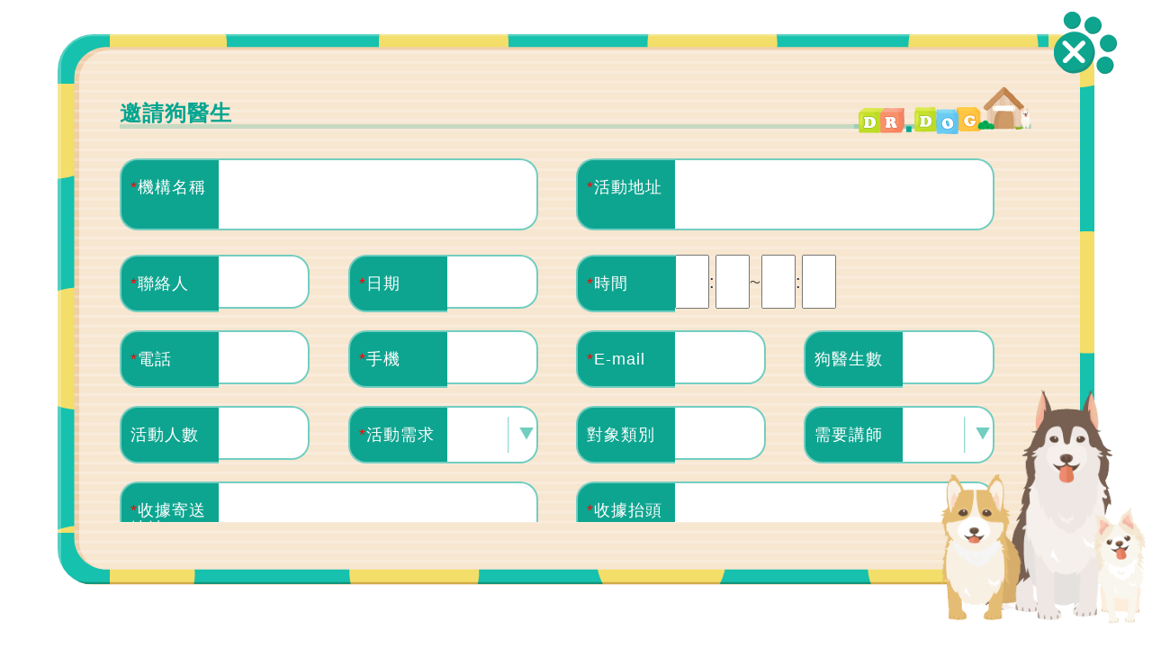

--- FILE ---
content_type: text/html; charset=UTF-8
request_url: https://www.doctordog.org.tw/invitedrdog2.php
body_size: 2587
content:
<!DOCTYPE html>
<html lang="zh">
<head>
    <meta http-equiv="Content-Type" content="text/html; charset=utf-8">
    <meta http-equiv="X-UA-Compatible" content="IE=edge">
    <meta name="viewport" content="width=device-width, initial-scale=1, maximum-scale=1, user-scalable=no">
    <link rel="stylesheet" href="https://maxcdn.bootstrapcdn.com/bootstrap/3.3.1/css/bootstrap.min.css">
    <link rel="stylesheet" href="css/main.css">
    <link rel="stylesheet" href="lib/fancybox/jquery.fancybox.css?v=2.1.5" media="screen" />
    <script language="javascript" type="text/javascript" src="plugin/jquery/jquery-3.1.1.min.js"></script>
  <script language="javascript" type="text/javascript" src="plugin/jquery/jquery-migrate-3.0.0.min.js"></script>  
  <link media="screen" rel="stylesheet" type="text/css" href="plugin/jquery-ui/jquery-ui.css" />
  <script language="javascript" type="text/javascript" src="plugin/jquery-ui/jquery-ui.js"></script>
  
  <!--  <script src="https://ajax.googleapis.com/ajax/libs/jquery/1.11.1/jquery.min.js"></script> -->
    <script src="https://maxcdn.bootstrapcdn.com/bootstrap/3.3.7/js/bootstrap.min.js"></script>
    <script src="js/jquery.preload.min.js"></script>
    <script src="js/jquery.mobile.custom.min.js"></script>
    
    <title>台灣狗醫生</title>
      <meta name="keywords" content="台灣狗醫生">
  <meta name="description" content="台灣狗醫生計畫始於1999年底，由陳秀宜小姐經亞洲動物基金會創辦人吉兒．羅賓森小姐（Ms. Jill Robinson）的協助而發起，於台灣首度進行了狗兒大使的動物輔助活動及治療服務，為有需要的人士服務。">
  <meta name="title" content="台灣狗醫生">
  <meta name="author" content="台灣狗醫生協會 Taiwan Dr.Dog">
  <meta name="copyright" content="YOW CHEN GARMENTS MFG">
  <meta name="company" content="台灣狗醫生協會 Taiwan Dr.Dog">
  <meta name="page-topic" content="台灣狗醫生協會 Taiwan Dr.Dog">
  <meta name="generator" content="台灣狗醫生協會 Taiwan Dr.Dog">
  <meta name="revised" content="台灣狗醫生協會 Taiwan Dr.Dog">
  <meta name="others" content="台灣狗醫生協會 Taiwan Dr.Dog">
  <meta name="distribution" content="Taiwan">  
  <meta property="og:title" content="台灣狗醫生協會 Taiwan Dr.Dog">
  <meta property="og:type" content="website">
  <meta property="og:url" content="http://www.doctordog.org.tw/">
  <meta property="og:image" content="http://www.doctordog.org.tw/images/fbbanner.jpg">
  <meta property="og:description" content="台灣狗醫生協會 Taiwan Dr.Dog">
  <meta property="og:site_name" content="台灣狗醫生協會 Taiwan Dr.Dog">
  <link rel="icon" type="image/png" href="http://www.doctordog.org.tw/images/icon.png">
  <link rel="shortcut icon" type="image/png" href="http://www.doctordog.org.tw/images/icon.png"><link href="css/main.css" rel="stylesheet" type="text/css" />
    
     
  
  <script language="javascript" type="text/javascript">
     $(function() {
      $('#date1').datepicker({
        showAnim: 'slideDown',
        changeMonth: true,
        changeYear: true,
        showButtonPanel: true,
        showOtherMonths: true,
        selectOtherMonths: true
      });
    });
	</script>
</head>

<body class="bg-transparent">
 <form name="form1" id="form1" action="invitedrdog3.php" method="post">
    <div class="dialog-default img-responsive dialog-border dialog-bg page-donations-detail">
        <div class="dialog-content" style=" -webkit-overflow-scrolling: touch; height:700px;" id="maindialogcontent">
            <div class="row content-title">邀請狗醫生</div>
            <div class="col-xs-12 col-sm-12 col-md-12 col-lg-12">
                
                <div class="row">
                    <div class="col-xs-12 col-sm-12 col-md-6 col-lg-6">
                        <div class="dialog-input dialog-input-odd dialog-input-half dialog-input-2line">
                            <div class="input-title"><font color="#FF0000">*</font>機構名稱</div>
                            <div class="input-field">
                                <!-- <input type="text" name="address" id="address"> -->
                                <textarea name="orgname" id="orgname"  style="resize:none;"></textarea>
                            </div>
                        </div>
                    </div>
                    <div class="col-xs-12 col-sm-12 col-md-6 col-lg-6">
                        <div class="dialog-input dialog-input-half dialog-input-2line">
                            <div class="input-title"><font color="#FF0000">*</font>活動地址</div>
                            <div class="input-field">
                                <!-- <input type="text" name="remark" id="remark"> -->
                                <textarea name="orgaddr" id="orgaddr" style="resize:none;"></textarea>
                            </div>
                        </div>
                    </div>
                </div>
                
                 <div class="row">
                    <div class="col-xs-12 col-sm-12 col-md-3 col-lg-3">
                        <div class="dialog-input dialog-input-odd">
                            <div class="input-title"><font color="#FF0000">*</font>聯絡人</div>
                            <div class="input-field">
                                <input type="text" name="name1" id="name1"   maxlength="10" value="">
                            </div>
                        </div>
                    </div>
                    <div class="col-xs-12 col-sm-12 col-md-3 col-lg-3">
                        <div class="dialog-input dialog-input-odd">
                            <div class="input-title"><font color="#FF0000">*</font>日期</div>
                            <div class="input-field">
                                <!-- <input type="text" name="address" id="address"> -->
                               
                                <input type="text" name="date1" id="date1"   maxlength="10" value="">
                            </div>
                        </div>
                    </div>
                    <div class="col-xs-12 col-sm-12 col-md-6 col-lg-6">
                        <div class="dialog-input dialog-input-odd">
                            <div class="input-title"><font color="#FF0000">*</font>時間</div>
                            <div> <input type="text" name="time1" id="time1"   maxlength="10" value="" style="width:38px; height:60px">:<input type="text" name="time2" id="time2"   maxlength="10" value="" style="width:38px; height:60px">~<input type="text" name="time3" id="time3"   maxlength="10" value="" style="width:38px; height:60px">:<input type="text" name="time4" id="time4"   maxlength="10" value="" style="width:38px; height:60px">
                            </div>
                        </div>
                    </div>
                </div>
                
                
                <div class="row">    
                    <div class="col-xs-12 col-sm-12 col-md-3 col-lg-3">
                        <div class="dialog-input dialog-input-odd">
                            <div class="input-title"><font color="#FF0000">*</font>電話</div>
                            <div class="input-field">
                                <input type="text" name="tel1" id="tel1"   maxlength="20" value="">
                            </div>
                        </div>
                    </div>
                                   
                    <div class="col-xs-12 col-sm-12 col-md-3 col-lg-3">
                        <div class="dialog-input dialog-input-odd">
                            <div class="input-title"><font color="#FF0000">*</font>手機</div>
                            <div class="input-field">
                                <input type="text" name="tel2" id="tel2"   maxlength="20" value="">
                            </div>
                        </div>
                    </div>
                    <div class="col-xs-12 col-sm-12 col-md-3 col-lg-3">
                        <div class="dialog-input dialog-input-odd">
                            <div class="input-title"><font color="#FF0000">*</font>E-mail</div>
                            <div class="input-field">
                                <input type="text" name="user-email" id="user-email" placeholder=""  maxlength="100" value="">
                            </div>
                        </div>
                    </div>
                     <div class="col-xs-12 col-sm-12 col-md-3 col-lg-3">
                       <div class="dialog-input dialog-input-odd">
                            <div class="input-title">狗醫生數</div>
                            <div class="input-field">
                                <input type="text" name="dognum" id="dognum"  maxlength="100" value="" >
                            </div>
                        </div>
                    </div>
                        
                </div>
                
                
                <div class="row">
                    <div class="col-xs-12 col-sm-12 col-md-3 col-lg-3">
                        <div class="dialog-input dialog-input-odd">
                            <div class="input-title">活動人數</div>
                            <div class="input-field">
                                <input type="text" name="orgnum" id="orgnum" maxlength="10" value="">
                            </div>
                        </div>
                    </div>
                   
                    <div class="col-xs-12 col-sm-12 col-md-3 col-lg-3">
                        <div class="dialog-input dialog-input-odd">
                            <div class="input-title"><font color="#FF0000">*</font>活動需求</div>
                            <div class="input-field input-field-select">
                                <select name="receipt" id="receipt">
                                    <option value=""></option>
                                    <option value="1" >單次拜訪、宣導</option>
                                    <option value="2" >「動物輔助活動及治療」「動物行為」專業人員課程</option>
                                    <option value="3" >定期狗醫生服務</option>
                                </select>
                            </div>
                        </div>
                    </div>
                    
                    
                 
                    <div class="col-xs-12 col-sm-12 col-md-3 col-lg-3">
                        <div class="dialog-input dialog-input-odd">
                            <div class="input-title">對象類別</div>
                            <div class="input-field">
                                <input type="text" name="usertype" id="usertype"  maxlength="20" value="">
                                
                            </div>
                        </div>
                    </div>
                    
                     <div class="col-xs-12 col-sm-12 col-md-3 col-lg-3">
                        <div class="dialog-input dialog-input-odd">
                            <div class="input-title">需要講師</div>
                            <div class="input-field">
                             <select name="needteacher" id="user-needteacher">
                                    <option value=""></option>
                                    <option value="Y" >是</option>
                                    <option value="N" >否</option>                                   
                                </select>
                              
                            </div>
                        </div>
                    </div>
                </div>
               
               
              
                 
                
                <div class="row">
                    <div class="col-xs-12 col-sm-12 col-md-6 col-lg-6">
                        <div class="dialog-input dialog-input-odd dialog-input-half dialog-input-2line">
                            <div class="input-title"><font color="#FF0000">*</font>收據寄送地址</div>
                            <div class="input-field">
                                <!-- <input type="text" name="address" id="address"> -->
                                <textarea name="recaddress" id="recaddress"  style="resize:none;"></textarea>
                            </div>
                        </div>
                    </div>
                    <div class="col-xs-12 col-sm-12 col-md-6 col-lg-6">
                        <div class="dialog-input dialog-input-half dialog-input-2line">
                            <div class="input-title"><font color="#FF0000">*</font>收據抬頭</div>
                            <div class="input-field">
                                <!-- <input type="text" name="remark" id="remark"> -->
                                <textarea name="revtitle" id="revtitle" style="resize:none;"></textarea>
                            </div>
                        </div>
                    </div>
                </div>
                
                
                <div class="row">
                   
                    
                    <div class="col-xs-12 col-sm-12 col-md-3 col-lg-3">
                        <div class="dialog-input dialog-input-odd dialog-input-verify-code">
                            <div class="input-title">驗證碼</div>
                            <div class="input-field">
                                <input type="text" name="verify-code" id="verify-code" maxlength="4">
                            </div>
                        </div>
                    </div>
                    <div class="col-xs-12 col-sm-12 col-md-3 col-lg-3">
                        <div class="captcha">
                          <div class="login-ver-code"><img src="Captcha_verify_image.php" name="verify_code" border="0" id="verify_code" width="90%" height="50" /></div>
                                <a href="javascript:void(0)" class="refresh-ver-code" onClick="regenerate();">重新取得驗證碼</a>
                        </div>
                    </div>
                  
                </div>
                <div class="dialog-functions" style="bottom:70px;">
                    <a href="donations_detail_ok.php?sv=1.2.6" class="btn-inviteddrdog-booking-submit submit"></a>
                </div>
            </div>
        </div>
        <div class="dialog-close"></div>
    </div>
    </form>
    <script src="js/preload.js?sv=1.2.6"></script>
    <script src="js/jquery-dialog.js?sv=1.2.6"></script>
    <script src="lib/fancybox/jquery.fancybox.pack.js?v=2.1.5&r=1.0.0"></script>
    <script src="js/jquery-init-fancybox.js?sv=1.2.7"></script>
    <script src="js/jquery-detect-width.js?sv=1.2.6"></script>

    <script>
    $(document).ready(function() {

	});
	
	$(window).resize(function() {
	
	});
	
	$(".submit").on("click", function(e) {
		e.preventDefault();
	
		if($("#orgname").val() == ""){
			alert("請輸入機構名稱！");
			$("#orgname").focus();
		}
		else if($("#orgaddr").val() == ""){
			alert("請輸入活動地址！");
			$("#orgaddr").focus();
		}
		else if($("#name1").val() == ""){
			alert("請輸入聯絡人！");
			$("#name1").focus();
		}
		else if($("#date1").val() == ""){
			alert("請輸入活動日期！");
			$("#date1").focus();
		}
		else if($("#time1").val() == ""){
			alert("請輸入活動時間！");
			$("#time1").focus();
		}
		else if($("#time2").val() == ""){
			alert("請輸入活動時間！");
			$("#time1").focus();
		}
		else if($("#time3").val() == ""){
			alert("請輸入活動時間！");
			$("#time1").focus();
		}
		else if($("#time4").val() == ""){
			alert("請輸入活動時間！");
			$("#time1").focus();
		}
		
		else if($("#tel1").val() == ""){
			alert("請輸入電話！");
			$("#tel1").focus();
		}
		else if($("#tel2").val() == ""){
			alert("請輸入手機！");
			$("#tel2").focus();
		}
		else if($("#user-email").val() == ""){
			alert("請輸入EMAIL！");
			$("#user-email").focus();
		}
		else if($("#receipt").val() == ""){
			alert("請選擇活動需求！");
			$("#user-email").focus();
		}
		else if($("#recaddress").val() == ""){
			alert("請輸入收據寄送地址！");
			$("#recaddress").focus();
		}
		else if($("#revtitle").val() == ""){
			alert("請輸入收據抬頭！");
			$("#revtitle").focus();
		}
		else if($("#verify-code").val() == ""){
			alert("請輸入驗證碼！");
			$("#verify-code").focus();
		
		}else{
			//location.href = "donations_detail_ok.html";
			form1.submit();
		}
	});

    </script>
    
     <script>
      function regenerate() {  // 重新產生驗證碼
        document.getElementById("verify_code").src = "Captcha_verify_image.php?" + Math.random();
        document.getElementById("my_ver_code").value = "";
        document.getElementById("my_ver_code").focus();
      }
    </script>
    <script>
		   
	   
    </script>
    
    <script>

wresize();

function wresize(){
  var device_height =  document.body.clientHeight - 70;
  
   document.getElementById('maindialogcontent').style.height = device_height + "px";
}
 


$(document).ready(function(){
    $(window).resize(function() {		
		wresize();       
    });
});

</script>

</body>

</html>

--- FILE ---
content_type: text/css
request_url: https://www.doctordog.org.tw/css/main.css
body_size: 24585
content:
@charset "UTF-8";

body {
    position: relative;
    background: #dcf7f2;
    font-family: "微軟正黑體", Arial;
    letter-spacing: 1px;
}

a {
    text-decoration: none;
    display: block;
    color: inherit;
}

a:hover,
a:focus {
    text-decoration: none;
    color: inherit;
}

input {
    outline: none;
}

ul {
    list-style-type: none;
}

a.fancybox-close {
    top: 2%;
    right: 1%;
    opacity: 1;
    z-index: 9000;
    background: url(../images/news_btn05.png) no-repeat;
    background-size: contain;
}

a.fancybox-close:hover {
    background: url(../images/news_btn05_o.png) no-repeat;
    background-size: contain;
}

.fancybox-skin {
    background: transparent !important;
    -webkit-box-shadow: none !important;
    -moz-box-shadow: none !important;
    box-shadow: none !important;
}

#cust-scrollbar-style::-webkit-scrollbar {
    width: 6px;
}

#cust-scrollbar-style::-webkit-scrollbar-track {
    -webkit-box-shadow: inset 0 0 6px rgba(0, 0, 0, 0.3);
    border-radius: 0;
    background-color: #f2df67;
}

#cust-scrollbar-style::-webkit-scrollbar-thumb {
    -webkit-box-shadow: inset 0 0 6px rgba(0, 0, 0, .3);
    border-radius: 0;
    background-color: #03a691;
}

#cust-scrollbar-style {
    scrollbar-track-color: #f2df67;
    scrollbar-face-color: #03a691;
    scrollbar-base-color: #03a691;
}

.mg-top10 {
    margin-top: 10px;
}

.mg-top20 {
    margin-top: 20px;
}

.mg-top30 {
    margin-top: 30px;
}

.mg-bom10 {
    margin-bottom: 10px;
}

.mg-bom20 {
    margin-bottom: 20px;
}

.mg-bom30 {
    margin-bottom: 30px;
}

.mg-bom40 {
    margin-bottom: 40px;
}

.mg-bom25 {
    margin-bottom: 25px;
}

.mg-bom15 {
    margin-bottom: 15px;
}

.mg-top45 {
    margin-top: 45px;
}

.pd-rgt5 {
    padding-right: 5px;
}

.pd-rgt8 {
    padding-right: 8px;
}

.pd-h5 {
    padding-right: 5px;
    padding-left: 5px;
}

.pd-0 {
    padding: 0;
}

.pd-h15 {
    padding-left: 15px;
    padding-right: 15px;
}

.v-center {
    align-items: center;
    flex-wrap: wrap;
    display: -webkit-box;
    display: -moz-box;
    display: -ms-flexbox;
    display: -webkit-flex;
    display: flex;
}

.h-center {
    margin: 0 auto !important;
}

.f-center {
    left: 50%;
    top: 50%;
    -webkit-transform: translate(-50%, -50%);
    -moz-transform: translate(-50%, -50%);
    -ms-transform: translate(-50%, -50%);
    -o-transform: translate(-50%, -50%);
    transform: translate(-50%, -50%);
}

.col-xs-1,
.col-sm-1,
.col-md-1,
.col-lg-1,
.col-xs-2,
.col-sm-2,
.col-md-2,
.col-lg-2,
.col-xs-3,
.col-sm-3,
.col-md-3,
.col-lg-3,
.col-xs-4,
.col-sm-4,
.col-md-4,
.col-lg-4,
.col-xs-5,
.col-sm-5,
.col-md-5,
.col-lg-5,
.col-xs-6,
.col-sm-6,
.col-md-6,
.col-lg-6,
.col-xs-7,
.col-sm-7,
.col-md-7,
.col-lg-7,
.col-xs-8,
.col-sm-8,
.col-md-8,
.col-lg-8,
.col-xs-9,
.col-sm-9,
.col-md-9,
.col-lg-9,
.col-xs-10,
.col-sm-10,
.col-md-10,
.col-lg-10,
.col-xs-11,
.col-sm-11,
.col-md-11,
.col-lg-11,
.col-xs-12,
.col-sm-12,
.col-md-12,
.col-lg-12 {
    position: relative;
    padding-right: 0px;
    padding-left: 0px;
}

.for-xs {
    display: none;
}

.dialog-bg {
    background: transparent;
    position: relative;
}

.dialog-bg::before {
	/*
    content: '';
    background: url(../images/border-lb.png) no-repeat;
    background-size: contain;
    position: absolute;
    width: 738px;
    height: 300px;
    left: -5%;
    bottom: -7%;
    z-index: 9999;
	*/
}

.dialog-bg::after {
    content: '';
    background: url(../images/border-rb.png) no-repeat;
    width: 260px;
    height: 297px;
    position: absolute;
    background-size: contain;
    bottom: -7%;
    right: -5%;
    z-index: 1;
}

.dialog-border {
    margin: 3% auto;
    background-size: contain;
    width: 1650px;
    /*height: 894px;*/
      height: 85vh;

    background: url(../images/border.png) no-repeat;
    width: 90%;
}

.dialog-close {
    opacity: 1;
    z-index: 900;
    background-size: contain;
    width: 80px;
    height: 80px;
    position: absolute;
    right: -35px;
    top: 140px;
    background: url(../images/btn05.png) no-repeat;
}

.dialog-close:hover {
    cursor: pointer;
    background: url(../images/btn05_o.png) no-repeat;
    width: 80px;
    height: 80px;
    background-size: contain;
}

.dialog-content {
    overflow-x: hidden;
    overflow-y: hidden;

    padding: 5% 10% 2%;
    height: 700px;;

	 -webkit-overflow-scrolling: touch;
}

.navbar,
.navbar-page {
    background: url(../images/header_b_02.png) repeat-x;
    min-height: 0;
    margin: 0;
    position: fixed;
    width: 100%;
    top: 0;
    z-index: 999;
}

.navbar-page {}

.header-bg {}

.navbar-nav>li>a {
    margin: 0 40px 0;
    padding-top: 20px;
    padding-bottom: 20px;
}

.nav>li>a:hover,
.nav>li>a:focus {
    opacity: 1;
    color: transparent;
    background-color: transparent;
    outline: none;
}

.header-logo {
    padding: 0 110px;
}

.navbar-nav {
    display: table;
    float: none;
    margin: 0 auto;
}

section {
    position: relative;
    display: inline-block;
    bottom: 130px;
}

.section-inner {
    position: relative;
    bottom: 180px;
    margin: 0;
    width: 100%;
    padding: 0 65px;
}

.header-bg-footer {
    position: absolute;
    bottom: 193px;
}

.carousel-indicators li,
.carousel-indicators .active {
    background: url(../images/banner_btn.png) no-repeat;
    border: none;
    border-radius: 0;
    width: 25px;
    height: 25px;
    margin: 0 5px;
}

.carousel-indicators .active {
    background: url(../images/banner_btn_o.png) no-repeat;
}

.carousel .slide img {
    border: 0 none;
    height: auto;
    max-width: 100%;
    vertical-align: middle;
}

.invite-doctor,
.support-doctor {
    float: left;
    position: relative;
    top: 80px;
    height: 120px;
    width: 126px;
}

.invite-doctor {
    background: url(../images/btn1.png) no-repeat;
}

.invite-doctor:hover {
    background: url(../images/btn1_o.png) no-repeat;
    width: 126px;
    height: 120px;
}

.support-doctor {
    background: url(../images/btn2.png) no-repeat;
    left: -15px;
}

.support-doctor:hover {
    background: url(../images/btn2_o.png) no-repeat;
}

.sponsor {
    background: url(../images/picture.png) no-repeat;
    width: 400px;
    height: 228px;
    float: right;
    margin-right: 55px;
    z-index: 20;
    position: relative;
}

.more {
    background: url(../images/btn_more.png) no-repeat;
    width: 57px;
    height: 23px;
    float: right;
    margin-right: 15px;
    z-index: 10;
    position: relative;
}

.more:hover {
    background: url(../images/btn_more_o.png) no-repeat;
}

.item-label {
    margin-bottom: 10px;
}

.item-label img {
    margin-left: 55px;
    width: 113px;
    height: 60px;
}

.item-label::before {
    content: "";
    background: url(../images/page.png) no-repeat;
    width: 57px;
    height: 60px;
    position: absolute;
    left: 30px;
}

.new-video-img,
.new-video-desc-title,
.new-video-desc-content,
.tab-img,
.tab-desc-title,
.tab-desc-content {
    margin-bottom: 20px;
}

.new-video-img,
.tab-img {
    width: 100%;
    border-radius: 20px;
    position: relative;
    z-index: 1;
}

.tab-img {
    max-height: 328px;
}

.new-video-desc-title,
.tab-desc-title {
    font-size: 19px;
    font-weight: 600;
    margin: 0 15px 10px;
    letter-spacing: 1px;
}

.new-video-desc-content,
.tab-desc-content {
    margin: 0 15px 5px;
    font-size: 17px;
    overflow: hidden;
    text-overflow: ellipsis;
    -webkit-box-orient: vertical;
    -moz-box-orient: vertical;
    -webkit-line-clamp: 4;
    -moz-line-clamp: 4;
    letter-spacing: 1px;
    position: relative;
    z-index: 1;
}

.tab-desc-content {
    -webkit-line-clamp: 2;
    -moz-line-clamp: 2;
}

.new-video-col {
    padding: 0 30px;
}

.class-more {
    background: url(../images/page2_btn.png) no-repeat;
    width: 120px;
    height: 120px;
    float: right;
    position: relative;
    right: 0;
    z-index: 10;
    top: -150px;
}

.class-more:hover {
    background: url(../images/page2_btn_o.png) no-repeat;
}

.top-dogs:hover,
.news:hover {
    opacity: .75;
}

.tab-label {}

.tab-label a {
    float: left;
    width: 40%;
    margin-right: -11px;
    margin-left: -4px;
}

.tab-content,
.tab-content-top-dogs {
    border: 10px solid #ffbcc3;
    border-radius: 20px;
    padding: 25px;
    background: url(../images/page3_D.jpg) repeat;
    clear: both;
}

.tab-content-top-dogs {
    border: 10px solid #ffed9b;
    background: url(../images/page4_D.jpg) repeat;
}

.tab-empty-bg {
    top: 40px;
    left: 30.5px;
    background: #ffed9a;
    position: absolute;
    width: 60px;
    height: 60px;
    z-index: -1;
}

.tab-inner-1 {
    display: none;
}

.tab-desc-title {
    clear: both;
    margin: 0 7px 4px;
}

.tab-desc-content {
    margin: 0 7px 10px;
}

.tab-date {
    color: #fe6672;
    font-size: 17px;
    margin: 0 7px 20px;
}

.more-top-dogs,
.more-news {
    width: 130px;
    height: 120px;
    position: absolute;
    top: -13px;
    right: 29px;
}

.more-top-dogs {
    background: url(../images/page4_btn02.png) no-repeat;
}

.more-top-dogs:hover {
    background: url(../images/page4_btn02_o.png) no-repeat;
}

.more-news {
    background: url(../images/page3_btn02.png) no-repeat;
}

.more-news:hover {
    background: url(../images/page3_btn02_o.png) no-repeat;
}

.share-fb {
   /* background: url(../images/btn3.png) no-repeat;*/


    width: 100px;
    height: 105px;
    right: 100px;
    z-index: 1;
    position: absolute;
    bottom: 30px;
}

.share-fb:hover {
   /* background: url(../images/btn3_o.png) no-repeat;*/

}

footer {
    position: absolute;
    bottom: -155px;
}

.footer-inner {
    width: 100%;
    position: absolute;
    padding: 0 5%;
    top: inherit;
    bottom: 20%;
}

.footer-bg-top {
    margin-bottom: -1px;
}

.copyright {
    position: absolute;
    bottom: 0;
}

.copyright-text {
    font-size: 14px;
    color: #fff;
    background: #03a691;
    padding: 20px;
    text-align: center;
    bottom: 1px;
    position: relative;
}

.sponsorship {
    margin: 55px 0 30px 0;
}

.sponsorship-title,
.sponsorship-content {
    font-size: 20px;
}

.sponsorship-title {
    color: #03a691;
    margin-bottom: 13px;
    letter-spacing: 1px;
}

.sponsorship-content {
    color: #505050;
    line-height: 30px;
    letter-spacing: 1px;
}

.sponsorship-transfer {
    margin-right: 80px;
    float: left;
}

.sponsorship-postal {
    float: left;
    margin-right: 100px;
}

.sponsorship-donate-invoice {}

.footer-logo {
    padding: 0 30px 0 0;
    position: relative;
    top: -10px;
}

.new-class-img {
    height: 0;
}

.bg-transparent {
    background: transparent;
}

.login-title {
    font-size: 20px;
    color: #ffffff;
    text-align: center;
    position: relative;
    margin-bottom: 15px;
}

.login-row {
    margin-bottom: 8px;
}

.login-row-center {
    margin: 22px 0 0 20px;
}

.login-row-label {
    float: left;
    font-size: 16px;
    color: #ffffff;
    background: #72cec1;
    border-bottom-left-radius: 100px;
    border-top-left-radius: 100px;
    border: 1px solid #d9f2ef;
    min-width: 74px;
    padding: 8px 8px 8px 16px;
}

.login-row-input input {
    background: #e2f5f3;
    border: 1px solid #d9f2ef;
    color: #0ea58f;
    border-top-right-radius: 100px;
    border-bottom-right-radius: 100px;
    padding: 8px;
    font-size: 16px;
    width: 270px;
}

.login-row-input .login-row-input-small {
    width: 136px;
}

.login-row-captcha {
    float: right;
}

.login-ver-code {
    font-size: 25px;
    color: #0ea58f;
    /*border: 1px solid #0ea58f;*/
    text-align: center;
    margin-right: 6px;
    width: 116px;
    height: 44px;
    line-height: 44px;
}

.reset-password {
    background: url(../images/btn03.png) no-repeat;
    height: 61px;
    width: 141px;
    display: inline-block;
}

.reset-password:hover {
    background: url(../images/btn03_o.png) no-repeat;
}

.login-submit {
    background: url(../images/btn04.png) no-repeat;
    width: 177px;
    height: 61px;
    display: inline-block;
    position: absolute;
}

.login-submit:hover {
    background: url(../images/btn04_o.png) no-repeat;
}

.login-how-to {
    clear: both;
    text-align: center;
    color: #0ea58f;
    bottom: 4px;
    position: relative;
}

.dialog-login {
    position: fixed;
    background: url(../images/sign.png) no-repeat;
    margin: 0 auto;
    background-size: contain;
    width: 410px;
    height: 490px;
    padding: 194px 30px 0 30px;
}

.refresh-ver-code {
    font-size: 13px;
    text-align: right;
    margin-right: 6px;
    color: #333;
}

.login-how-to:hover {
    text-decoration: none;
    opacity: .75;
    color: #0ea58f;
}

.refresh-ver-code:hover {
    text-decoration: none;
    opacity: .75;
    color: #333;
}

a.scrollup {
    position: fixed;
    z-index: 1000;
    display: none;
    background: url(../images/btn4.png) no-repeat;
    width: 80px;
    height: 80px;
    right: 10px;
    bottom: 100px;
    opacity: .7;
}

a.scrollup:hover {
    background: url(../images/btn4_o.png) no-repeat;
}

.menubar {
    display: none;
}

.menubar .title {
    font-size: 24px;
    width: 100%;
    text-align: center;
    color: #03a691;
    padding: 10px;
    background: #fff;
    top: 0;
    position: fixed;
}

.menubar .nav li a:hover {
    opacity: .75;
}

.footer-sponsor {
    display: none;
}

.footer-bg-bottom {
    background: url(../images/footer_02.png) repeat-y;
    background-size: cover;
    ;
    width: 100%;
    height: 240px;
}

.fancybox-inner {
    overflow: hidden !important;
}


.navbar-page {
    background: none;
    border: none;
}

.navbar-page .navbar-nav>li>a {
    padding-top: 30px;
    padding-bottom: 30px;
    margin: 0 30px 0;
}

.navbar-page .header-logo {
    padding: 0;
}

.section-page {
    width: 100%;
    bottom: 83px;
}

.section-page .section-inner {
    bottom: 0;
    display: inline-flex;
    display: -ms-inline-flexbox;
}

.position-tree {
    font-size: 15px;
    position: absolute;
    top: -30px;
    right: 120px;
}

.position-tree ul {
    display: inline-flex;
    display: -ms-inline-flexbox;
    list-style-type: none;
    letter-spacing: 1px;
}

.position-tree ul li {
    padding: 0 3px;
    float: left;
}

.position-tree ul li:last-child {
    color: #03a691;
}

.area-left {
    padding: 10px 70px 0 40px;
    position: relative;
    float: left;
}

.area-left ul {
    position: absolute;
    top: 50px;
    left: 50px;
    width: auto;
}

.area-left ul li a {
    font-size: 21px;
    color: #72cebf;
    line-height: 40px;
    letter-spacing: 1px;
    position: relative;
}

.area-left ul li a:hover {
    opacity: .75;
}

.area-left ul li.active {}

.area-left ul li.active a::before {
    content: "";
    background: url(../images/S_menu2.png) no-repeat;
    width: 20px;
    height: 20px;
    background-size: contain;
    position: absolute;
    top: 7px;
    left: -30px;
}

.area-left .invite-doctor,
.area-left .support-doctor {
    top: 0;
}

.area-left .func-sponsor {
    position: absolute;
    top: 250px;
    display: inline-flex;
    display: -ms-inline-flexbox;
    left: 30px;
}

.area-right {
    padding: 20px 0 230px;
    width: 81%;
    float: right;
}

.area-right .area-title,
.dialog-default .dialog-content .content-title {
    color: #03a691;
    font-weight: 400;
    ;
    font-size: 24px;
    height: 60px;
    letter-spacing: 1px;
}

.area-right .area-title::before,
.dialog-default .dialog-content .content-title::before {
    content: "";
    background: url(../images/title_01.png) repeat-x;
    height: 58px;
    background-size: contain;
    position: absolute;
    top: 1px;
    width: 70%;
}

.area-right .area-title::after,
.dialog-default .dialog-content .content-title::after {
    content: "";
    background: url(../images/title_02.png) no-repeat;
    width: 198px;
    height: 58px;
    background-size: contain;
    position: absolute;
    top: 0;
    right: 120px;
}

.area-right .area-content {
    display: block;
    position: relative;
}

.area-right .area-content img {
    float: right;
    border-radius: 20px;
    margin-left: 30px;
}

.area-right .area-content .title {
    font-size: 19px;
    color: #03a691;
    margin-bottom: 20px;
    letter-spacing: 1px;
    font-weight: bold;
}

.area-right .area-content .desc,
.area-right .area-content .desc-title {
    letter-spacing: 1px;
    font-size: 17px;
    line-height: 30px;
    margin-bottom: 50px;
}

.area-right .area-content .member {
    background: url(../images/about_board_09.png) no-repeat bottom -5px right -9px,
    url(../images/about_board_07.png) no-repeat bottom -5px left -8px,
    url(../images/about_board_01.png) no-repeat top -5px left -8px,
    url(../images/about_board_03.png) no-repeat top -5px right -9px,
    url(../images/about_board_08.png) repeat-x bottom -5px left,
    url(../images/about_board_02.png) repeat-x top -5px left,
    url(../images/about_board_04.png) repeat-y top left -8px,
    url(../images/about_board_06.png) repeat-y top right -9px,
    url(../images/about_board_05.png) repeat;
    text-align: center;
}

.area-right .area-content .member .board-top {
    padding-top: 30px;
    position: relative;
    z-index: 1;
}

.area-right .area-content .member .board-top img {
    float: none;
    border-radius: 0;
    margin-left: 0;
}

.area-right .area-content .member ul {
    display: inline-flex;
    display: -ms-inline-flexbox;
    position: relative;
    padding: 0;
    margin: -2% 0 5% 1%;
}

.area-right .area-content .member ul li {
    background: url(../images/about_D01.jpg) repeat;
    width: 413px;
    padding: 25px;
    border: 2px solid #03a691;
    margin-right: 20px;
    border-radius: 20px;
    display: inline-flex;
    display: -ms-inline-flexbox;
}

.area-right .area-content .member ul li:first-child,
.area-right .area-content .member ul li:last-child {
    top: -5px;
    position: relative;
}

.area-right .member ul li .coverpic img {
    float: left;
    margin-left: 0;
}

.area-right .member ul li .title {
    font-size: 17px;
    color: inherit;
    margin-bottom: 0;
    letter-spacing: 2px;
}

.area-right .member ul li .name {
    color: #03a691;
    letter-spacing: 2px;
    font-weight: 600;
    font-size: 19px;
    word-break: break-all;
}

.area-right .member .info {
    text-align: left;
    margin-left: 38px;
    -moz-transform: translate(0%, -15%);
    -ms-transform: translate(0%, -15%);
    -o-transform: translate(0%, -15%);
    position: relative;
    top: 50%;
    transform: translate(0%, -15%);
    -webkit-transform: translate(0%, -15%);
}

.navbar-page li {
    background: url(../images/header_a_02.png) repeat-x;
}

.navbar-page .empty {
    width: 287px;
    height: 160px;
}

.navbar-page li:nth-child(5) {
    background: none;
}

.navbar-page .navbar-collapse {
    padding: 0;
}

.board-top-xs {
    display: none;
}

#google-map-association,
.google-map-cols,
.item-border,
.area-right.class .class-item,
.area-right.class .class-list-booking .class-list-item.class-empty-small,
.area-right.class .class-list-booking .class-list-item.class-empty-big {
    border-radius: 20px;
    border: 2px solid #fff;
}

#google-map-association,
.google-map-cols {
    width: auto;
    height: 500px;
    z-index: 1;
}

.area-right.location {
    padding-bottom: 300px;
}

.area-right.location .desc-title {
    font-weight: 600;
    line-height: inherit;
    margin-bottom: 5px;
    position: relative;
    z-index: 10;
}

.area-right.location .title {
    margin-bottom: 30px;
}

.area-right.location .desc {
    line-height: inherit;
    position: relative;
    z-index: 10;
    margin-bottom: 25px;
    word-break: break-all;
}

.divider {
    border: 1px solid rgba(3, 166, 145, 0.2);
    margin: 40px 0;
}

.row {
    margin: 0;
}

.area-right.location .association-desc {
    padding-left: 34px;
    position: relative;
}

.area-right.location .google-map-cols {
    margin-bottom: 15px;
    height: 440px;
}

.area-right.location .contact-email,
.area-right.location .contact-email:hover {
    background: url(../images/local_btn.png) no-repeat;
    background-size: contain;
    width: 310px;
    height: 340px;
    position: absolute;
    bottom: -130px;
    right: 0;
}

.area-right.location .contact-email:hover {
    background: url(../images/local_btn_o.png) no-repeat;
    background-size: contain;
}

.area-right.location ul,
.area-right.class ul {
    padding: 0;
}

.area-right.location ul li,
.area-right.class ul li {
    width: 33%;
    float: left;
}

.area-right.class ul li {
    padding-bottom: 36px;
}

.area-right.location ul li:nth-child(3n+1),
.area-right.class ul li:nth-child(3n+1) {
    padding-right: 18px;
}

.area-right.location ul li:nth-child(3n+2),
.area-right.class ul li:nth-child(3n+2) {
    padding: 0 18px;
}

.area-right.location ul li:nth-child(3n+3),
.area-right.class ul li:nth-child(3n+3) {
    padding-left: 18px;
}

.area-right.location .center-title {
    margin-bottom: 20px;
}

.area-right.class .class-more,
.area-right.class .class-more:hover {
    background: url(../images/class_btn02.png) no-repeat;
    background-size: contain;
    width: 120px;
    height: 120px;
    position: absolute;
    right: 10px;
    bottom: 10px;
    top: inherit;
}

.area-right.class .class-more:hover {
    background: url(../images/class_btn02_o.png) no-repeat;
    background-size: contain;
}

.area-right.class .class-item {
    padding: 20px;
    height: 100%;
    position: relative;
    width: 100%;
}

.area-right.class .class1 {
    background: url(../images/course_D01.jpg) repeat;
    background-size: contain;
}

.area-right.class .class2 {
    background: url(../images/course_D02.jpg) repeat;
    background-size: contain;
}

.area-right.class .class3 {
    background: url(../images/course_D03.jpg) repeat;
    background-size: contain;
}

.area-right.class .class4 {
    background: url(../images/course_D04.jpg) repeat;
    background-size: contain;
}

.area-right.class .class5 {
    background: url(../images/course_D05.jpg) repeat;
    background-size: contain;
}

.area-right.class .class6 {
    background: url(../images/course_D06.jpg) repeat;
    background-size: contain;
}

.area-right.class .class-item .class-name {
    font-size: 20px;
    text-align: center;
    margin-bottom: 20px;
    font-weight: 600;
    letter-spacing: 1px;
}

.area-right.class .class-item .class-desc {
    margin-bottom: 40px;
    letter-spacing: 1px;
    line-height: 30px;
    font-size: 17px;
}

.area-right.class .class-item .features {
    font-weight: 600;
    font-size: 17px;
    letter-spacing: 1px;
    margin-bottom: 10px;
}

.area-right.class .class1 .class-name,
.area-right.class .class1 .features {
    color: #0a9c92;
}


.area-right.class .class2 .class-name,
.area-right.class .class2 .features,
.donations-item2 .donations-item-title {
    color: #f38401;
}


.area-right.class .class3 .class-name,
.area-right.class .class3 .features,
.donations-item1 .donations-item-title {
    color: #3584cf;
}


.area-right.class .class4 .class-name,
.area-right.class .class4 .features,
.donations-item4 .donations-item-title {
    color: #e95d28;
}


.area-right.class .class5 .class-name,
.area-right.class .class5 .features,
.donations-item3 .donations-item-title {
    color: #5c9135;
}

.area-right.class .class6 .class-name,
.area-right.class .class6 .features {
    color: #f36e8c;
}

.area-right.class .class-item .features-desc {
    font-size: 16px;
    line-height: 30px;
    letter-spacing: 1px;
}

.area-right.class .tabs {
    display: none;
}

.area-right.class .tabs ul li {
    width: 33%;
}

.area-right.class .tabs .tabs-bg {
    background: url(../images/btn_d.png) no-repeat;
    height: auto;
    max-width: 100%;
    background-size: contain;
    padding: 0;
}

.area-right.class .tabs .tabs-bg a {
    color: #fff;
    font-size: 27px;
    line-height: 80px;
    padding-left: 30px;
}

.sponsors {
    position: relative;
}

.calendar {
    margin: 20px 0;
}

.area-right.class .class-filters {
    text-align: right;
    margin-bottom: 30px;
    padding-right: 65px;
}

.area-right.class .class-filters select {
    background: url(../images/Search_03.png) no-repeat;
    background-size: contain;
    color: #fff;
    font-size: 17px;
    width: 195px;
    height: 35px;
    border: 0;
    -webkit-appearance: none;
    -moz-appearance: none;
    padding-left: 20px;
    margin-left: 10px;
    padding-right: 50px;
}

.area-right.class .class-filters select option {
    color: #03a691;
    border: none;
    box-shadow: none;
}

.area-right.class .class-list-booking .class-list-item {
    display: inline-flex;
    display: -ms-inline-flexbox;
    position: relative;
    width: 100%;
}

.area-right.class .class-list-booking .class-list-item .class-list-item-left {
    background: url(../images/signup_d01.png) no-repeat;
    background-size: contain;
    height: 137px;
    max-width: 100%;
    padding: 30px;
    width: 133px;
}

.area-right.class .class-list-booking .class-list-item .class-list-item-left .class-area {
    font-size: 20px;
    color: #fff;
}

.area-right.class .class-list-booking .class-list-item .class-list-item-left .class-date {
    font-size: 32px;
    color: #fff;
    font-weight: bold;
}

.area-right.class .class-list-booking .class-list-item .class-list-item-right {
    background: #fff;
    border-radius: 20px;
    border-bottom-left-radius: 0;
    border-top-left-radius: 0;
    position: relative;
    height: 134px;
    padding: 20px;
    width: 520px;
}

.area-right.class .class-list-booking .class-list-item .class-list-item-right .class-name {
    font-size: 17px;
    font-weight: 600;
    letter-spacing: 1px;
    line-height: 30px;
}

.area-right.class .class-list-booking .class-list-item .class-list-item-right .class-name span {
    color: #2cb9a6;
}

.area-right.class .class-list-booking .class-list-item .class-list-item-right .class-info {
    font-size: 17px;
    letter-spacing: 1px;
    line-height: 24px;
}

.area-right.class .class-list-booking .class-list-item .class-list-item-right .class-booking,
.area-right.class .class-list-booking .class-list-item .class-list-item-right .class-booking:hover {
    background: url(../images/signup_btn01.png) no-repeat;
    background-size: contain;
    position: absolute;
    width: 170px;
    right: -20px;
    bottom: -20px;
    height: 60px;
    z-index: 10;
}

.area-right.class .class-list-booking .class-list-item .class-list-item-right .class-booking:hover {
    background: url(../images/signup_btn01_o.png) no-repeat;
    background-size: contain;
    width: 170px;
    height: 60px;
}

.area-right.class .class-list-booking .class-list-item .class-list-item-right .class-full {
    background: url(../images/signup_btn07.png) no-repeat;
    background-size: contain;
    height: 35px;
    position: absolute;
    top: -5px;
    right: -5px;
    width: 45px;
}

.area-right.class .class-list-booking .class-list-item.class-area2 .class-list-item-left {
    background: url(../images/signup_d02.png) no-repeat;
    background-size: contain;
}

.area-right.class .class-list-booking .class-list-item.class-area2 .class-list-item-right .class-name span {
    color: #f7ab00;
}

.area-right.class .class-list-booking .class-list-item.class-area2 .class-list-item-right .class-booking {
    background: url(../images/signup_btn02.png) no-repeat;
    background-size: contain;
}

.area-right.class .class-list-booking .class-list-item.class-area2 .class-list-item-right .class-booking:hover {
    background: url(../images/signup_btn02_o.png) no-repeat;
    background-size: contain;

}

.area-right.class .class-list-booking .class-list-item.class-area3 .class-list-item-left {
    background: url(../images/signup_d03.png) no-repeat;
    background-size: contain;
}

.area-right.class .class-list-booking .class-list-item.class-area3 .class-list-item-right .class-name span {
    color: #1ea9ea;
}

.area-right.class .class-list-booking .class-list-item.class-area3 .class-list-item-right .class-booking {
    background: url(../images/signup_btn03.png) no-repeat;
    background-size: contain;
}

.area-right.class .class-list-booking .class-list-item.class-area3 .class-list-item-right .class-booking:hover {
    background: url(../images/signup_btn03_o.png) no-repeat;
    background-size: contain;
}

.area-right.class .class-list-booking .class-list-item.class-area4 .class-list-item-left {
    background: url(../images/signup_d04.png) no-repeat;
    background-size: contain;
}

.area-right.class .class-list-booking .class-list-item.class-area4 .class-list-item-right .class-name span {
    color: #ff8d5b;
}

.area-right.class .class-list-booking .class-list-item.class-area4 .class-list-item-right .class-booking {
    background: url(../images/signup_btn04.png) no-repeat;
    background-size: contain;
}

.area-right.class .class-list-booking .class-list-item.class-area4 .class-list-item-right .class-booking:hover {
    background: url(../images/signup_btn04_o.png) no-repeat;
    background-size: contain;
}

.area-right.class .class-list-booking .class-list-item.class-area5 .class-list-item-left {
    background: url(../images/signup_d05.png) no-repeat;
    background-size: contain;
}

.area-right.class .class-list-booking .class-list-item.class-area5 .class-list-item-right .class-name span {
    color: #93d02c;
}

.area-right.class .class-list-booking .class-list-item.class-area5 .class-list-item-right .class-booking {
    background: url(../images/signup_btn05.png) no-repeat;
    background-size: contain;
}

.area-right.class .class-list-booking .class-list-item.class-area5 .class-list-item-right .class-booking:hover {
    background: url(../images/signup_btn05_o.png) no-repeat;
    background-size: contain;
}

.area-right.class .class-list-booking .class-list-item.class-area6 .class-list-item-left {
    background: url(../images/signup_d06.png) no-repeat;
    background-size: contain;
}

.area-right.class .class-list-booking .class-list-item.class-area6 .class-list-item-right .class-name span {
    color: #f36e8c;
}

.area-right.class .class-list-booking .class-list-item.class-area6 .class-list-item-right .class-booking {
    background: url(../images/signup_btn06.png) no-repeat;
    background-size: contain;
}

.area-right.class .class-list-booking .class-list-item.class-area6 .class-list-item-right .class-booking:hover {
    background: url(../images/signup_btn06_o.png) no-repeat;
    background-size: contain;
}

.area-right.class .class-list-booking ul li {
    width: 50%;
    padding: 0 0 30px;
}

.area-right.class .class-list-booking .class-list-item.class-empty-small {
    background: url(../images/signup_btn08.png) no-repeat;
    background-size: cover;
    width: 653px;
    height: 137px;
}

.area-right.class .class-list-booking .class-list-item.class-empty-big {
    background: url(../images/signup_btn09.jpg) no-repeat;
    background-size: cover;
    width: 1380px;
    height: 137px;
}

.section-page .page-class .position-tree {
    right: 80px;
}

.section-page .page-class .area-right .area-title::after {
    right: 80px;
}

.footer-bg-top-scale {
    background: url(../images/footer_01.png) no-repeat;
    width: 1000px;
    background-size: contain;
    transform: scale(2);
    height: 370px;
}

.tab-img-grid img {
    width: 50%;
    float: left;
    border-radius: 20px;
}

.tab-more {
    clear: both;
}

.tab-img-grid img:nth-child(odd) {
    padding: 0 1% 2% 0;
}

.tab-img-grid img:nth-child(even) {
    padding: 0 0 2% 1%;
}

.section-inner.page-news .area-left .sponsors.page-class-booking ul {
    padding: 0;
    top: 7%;
    left: 15%;
    width: 75%;
}

.section-inner.page-news .area-left .sponsors.page-class-booking ul li span {
    font-size: 17px;
    color: #03a691;
    line-height: 25px;
    letter-spacing: 1px;
    position: relative;
}

.section-inner.page-news .area-right.class .class-list-booking .class-list-item .class-list-item-left {
    padding: 5% 3%;
}

.more-text {
    font-size: 13px;
    letter-spacing: 1px;
    line-height: 24px;
    color: #333;
    display: inline-block;
    float: right;
    position: relative;
    z-index: 10;
}

.more-text:hover {
    color: #f7ab00;
}

.load-more {
    position: relative;
    display: flex;
    display: -ms-flexbox;
    width: 100%;
}

.news-load-more {
    background: url(../images/news_btn01.png) no-repeat;
    background-size: contain;
    z-index: 10;
    height: 120px;
    width: 120px;
    position: relative;
    display: flex;
    display: -ms-flexbox;
    margin: 0 auto -2%;
}

.news-load-more:hover {
    background: url(../images/news_btn01_o.png) no-repeat;
    background-size: contain;
}

.news-load-more-dog {
    background: url(../images/btn01dog.png) no-repeat;
    background-size: contain;
    z-index: 10;
    height: 120px;
    width: 120px;
    position: relative;
    display: flex;
    display: -ms-flexbox;
    margin: 0 auto -2%;
}

.news-load-more-dog:hover {
    background: url(../images/btn01dog_o.png) no-repeat;
    background-size: contain;
}

.account-info {
    position: absolute;
    color: #fff;
    font-size: 14px;
    letter-spacing: 1px;
    display: flex;
    display: -ms-flexbox;
    z-index: 1;
    top: 115px;
    left: 393px;
}

.account-info .nickname {
    margin-right: 7px;
}

.account-info a {
    color: #fff;
}

.account-info a:hover {
    opacity: .75;
}

.page-volunteer .area-right.class .class-list-booking .class-list-item .class-list-item-left {
    padding: 5% 3%;
}

.page-volunteer .news-load-more .news-load-more-dog  {
    margin: 0 auto -7%;
}

.page-volunteer .area-left .func-sponsor {
    position: relative;
    left: 0;
    top: 0;
}

.page-volunteer .calendar {
    margin: 0;
}

.billboard {
    margin-top: 30px;
    position: relative;
    z-index: 1;
}

.billboard .billboard-desc {
    font-size: 16px;
    color: #fff;
    position: absolute;
    top: 10%;
    left: 2%;
    padding: 10%;
    width: 80%;
    line-height: 25px;
    letter-spacing: 4px;
}

.billboard .more-text {
    color: #fff;
    position: absolute;
    right: 30%;
    bottom: 4%;
}

.billboard .more-text:hover {
    color: #f7ab00;
}

.update-profile {
    background: url(../images/btn02.png) no-repeat;
    background-size: contain;
    height: 70px;
    position: absolute;
    right: 14%;
    width: 115px;
}

.update-profile:hover {
    background: url(../images/btn02_o.png) no-repeat;
    background-size: contain;
}

.page-volunteer .area-left {
    padding: 10px 30px 0 40px;
}

.page-about .area-left ul,
.page-location .area-left ul {}

.page-about .area-left,
.page-location .area-left {
    padding: 10px 70px 0 40px;
}

.page-about .area-right,
.page-location .area-right {
    width: 78.5%;
}

.page-about .area-left .func-sponsor,
.page-location .area-left .func-sponsor {}

.page-about .area-right .area-content .member ul {
    width: 95%;
}

.page-about .area-right .area-content .member ul li {
    width: 31.8%;
    float: left;
}

.page-location .area-left ul {}

.page-location .area-left .func-sponsor {}

.area-right.location ul {
    position: relative;
}

.area-right.location ul li {
    width: 458.7px;
    position: relative;
}

.page-aboutdrdog .area-left ul {}

.page-aboutdrdog .area-right .area-content .desc {
    margin-bottom: 0;
}

.page-aboutdrdog .tabs {
    text-align: right;
}

.page-aboutdrdog .tabs ul {
    display: flex;
    display: -ms-flexbox;
    padding: 0;
    margin-bottom: 20px;
    float: right;
}

.page-aboutdrdog .tabs ul li {
    position: relative;
    float: left;
}

.btn-aboutdrdog {
    background: url(../images/aboutdrdog_btn02.png) no-repeat;
    width: 230px;
    height: 57px;
    position: relative;
    background-size: contain;
}

.btn-aboutdrdog:hover {
    background: url(../images/aboutdrdog_btn02_o.png) no-repeat;
    background-size: contain;
}

.btn-campaign {
    background: url(../images/aboutdrdog_btn03.png) no-repeat;
    background-size: contain;
    position: relative;
    height: 57px;
    width: 288px;
}

.btn-campaign:hover {
    background: url(../images/aboutdrdog_btn03_o.png) no-repeat;
    background-size: contain;
}

.btn-effectiveness {
    background: url(../images/aboutdrdog_btn04.png) no-repeat;
    background-size: contain;
    position: relative;
    width: 198px;
    height: 57px;
}

.btn-effectiveness:hover {
    background: url(../images/aboutdrdog_btn04_o.png) no-repeat;
    background-size: contain;
}

.page-aboutdrdog .area-right .area-content img {
    margin-left: 2%;
    width: 49%;
    ;
    ;
}

.page-aboutdrdog .area-right .area-content .article {
    clear: both;
}

.page-aboutdrdog .area-right .area-content .article:nth-child(odd) img {
    float: left;
    margin-left: 0;
    margin-right: 2%;
}

.page-aboutdrdog .area-left .func-sponsor {}

.page-organization .organization-info {}

.page-organization .organization-info .title {
    margin-bottom: 1%;
}

.page-organization .organization-info .item {
    margin-bottom: 2%;
    display: inline-block;
    width: 100%;
}

.page-organization .organization-info .item ul {}

.page-organization .organization-info .item ul li {
    font-size: 17px;
    letter-spacing: 1px;
    padding: 0;
    line-height: 30px;
}

.page-organization .area-right.class .class-filters {
    padding: 0;
}

.page-organization .area-right .area-title.article-title {
    position: relative;
    line-height: 70px;
    margin-bottom: 2%;
}

.page-organization .area-right .area-title.article-title::before {
    width: 100%;
    top: 0;
}

.page-organization .area-right .area-title.article-title::after {
    right: 0;
}

.page-organization .area-right .data-row {
    position: relative;
}

.page-organization .area-right .data-row .data-row-img {
    border-radius: 10px;
    float: left;
    margin-right: 3%;
    margin-bottom: 1%;
    width:33%;
}

.page-organization .area-right .data-row .data-row-content {
    padding-top: 3%;
}

.page-organization .area-right .data-row .data-row-content .unit {
    font-size: 17px;
    letter-spacing: 1px;
    font-weight: 600;
    line-height: 36px;
}

.page-organization .area-right .data-row .data-row-content .name {
    font-size: 15px;
    letter-spacing: 1px;
    margin-bottom: 1%;
}

.page-organization .area-right .data-row .data-row-content .desc {
    font-size: 16px;
    letter-spacing: 1px;
    line-height: 27px;
}

.page-organization .area-right .data-row .divider {
    clear: both;
    margin: 1% 0;
}

.page-aboutdrdog.page-organization .area-left ul {}

.page-aboutdrdog.page-organization .area-left .func-sponsor {}

.page-organization .organization-info .item ul li:nth-child(3n+1) {}

.page-organization .organization-info .item ul li:nth-child(3n+2) {
    padding-left: 3%;
    width: 35%;
}

.page-organization .organization-info .item ul li:nth-child(3n+3) {
    width: 31%;
}

.page-top .area-content .top-content {}

.page-top .area-content .top-content ul {}

.page-top .area-content .top-content ul li {
    width: 16.6%;
    padding: 2%;
}

.page-top .area-content .top-content .top-item {
    position: relative;
}

.page-top .area-content .top-content .top-item .item-coverpic {
    margin: 0;
    border-radius: 50%;
    border: 4px solid #fff;
    width: 100%;
    ;
}

.page-top .area-content .top-content .top-item .item-name {
    background: url(../images/aboutdrdog_dog01.png) no-repeat;
    background-size: contain;
    background-position: bottom;
    color: #fff;
    font-size: 17px;
    text-align: center;
    position: relative;
    width: 100%;

    letter-spacing: 1px;
    padding-bottom: 7%;
    ;
    ;
    ;
}

.page-top .area-content .top-content .top-item .item-name span {
    position: relative;
    bottom: 14px;
    font-weight: bold;
    ;
    ;
    ;
}

.page-top .area-content .top-content .top-item-rand {
    position: relative;
    padding-top: 10%;
    ;
}

.page-top .area-content .top-content .top-item-rand .item-bg,
.page-top .area-content .top-content .top-item-rand .item-coverpic {
    width: 100%;
    margin: 0;
    border-radius: 0;
    float: none;
    ;
    position: relative;
}

.page-top .area-content .top-content .top-item-rand .item-coverpic {
    position: absolute;
    ;
    left: -2%;
    ;
    top: 10%;
}

.page-top .area-content .top-content ul li:nth-child(6n+1) {}

.page-top .area-content .top-content ul li:nth-child(6n+6) {}

.page-aboutdrdog.page-top .area-left .func-sponsor {}

.page-aboutdrdog.page-top .area-left ul {}

.for-not-xs {
    display: block;
}

.top-load-more,
.top-load-more:hover {
    background: url(../images/btn_d.png) no-repeat;
    background-size: contain;
    width: calc(300px * 1.1);
    height: calc(80px * 1.1);
    margin: 5% auto 5%;
    color: #fff;
    font-size: 38px;
    line-height: 90px;
    padding-left: 3%;
    letter-spacing: 3px;
}

.btn-selection {
    background: url(../images/aboutdrdog_btn05.png) no-repeat;
    background-size: contain;
    position: relative;
    width: 246px;
    height: 57px;
    right: -5%;
    ;
}

.btn-selection:hover {
    background: url(../images/aboutdrdog_btn05_o.png) no-repeat;
    background-size: contain;
}

.btn-training {
    background: url(../images/aboutdrdog_btn06.png) no-repeat;
    background-size: contain;
    position: relative;
    width: 177px;
    height: 57px;
    right: -5%;
}

.btn-training:hover {
    background: url(../images/aboutdrdog_btn06_o.png) no-repeat;
    background-size: contain;
}

.btn-newtraining {
    background: url(../images/aboutdrdog_btn09.png) no-repeat;
    background-size: contain;
    position: relative;
    width: 246px;
    height: 57px;
    right: -5%;
}

.btn-newtraining:hover {
    background: url(../images/aboutdrdog_btn09_o.png) no-repeat;
    background-size: contain;
}

.btn-more-class {
    background: url(../images/aboutdrdog_btn07.png) no-repeat;
    background-size: contain;
    position: relative;
    ;
    width: 220px;
    height: 122px;
    z-index: 1;
    left: -160%;
}

.btn-more-class:hover {
    background: url(../images/aboutdrdog_btn07_o.png) no-repeat;
    background-size: contain;
}

.btn-more-info {
    background: url(../images/aboutdrdog_btn08.png) no-repeat;
    background-size: contain;
    position: relative;
    width: 220px;
    height: 90px;
    z-index: 1;
}

.btn-more-info:hover {
    background: url(../images/aboutdrdog_btn08_o.png) no-repeat;
    background-size: contain;
}

.training-flow {
    width: 100%;
    background: #fff;
    border-radius: 20px;
    height: 850px;
}

.page-howto #training .tabs {
    margin-top: 1%;
}

.page-howto .area-right {
    padding: 20px 0 190px;
}

.page-howto .area-left .func-sponsor {}

.page-aboutdrdog.page-donations .area-right .area-content .article .area-content-img {
    float: right;
    margin-left: 2%;
    margin-right: 0;
}

.page-aboutdrdog.page-donations .area-right .area-content .article .divider {
    clear: both;
}

.page-donations .donations-way {
    margin-top: 5%;
}

.page-donations .donations-way ul {
    padding: 0;
    display: block;
    ;
    ;
}

.page-donations .donations-way ul li {
    float: left;
    width: calc((100% - (2% * 3)) / 4);
    height: 334px;
    margin-right: 2%;
    ;
}

.page-donations .donations-way ul li:nth-child(4n+1) {}

.page-donations .donations-way ul li:nth-child(4n+2) {}

.page-donations .donations-way ul li:nth-child(4n+3) {}

.page-donations .donations-way ul li:nth-child(4n+4) {
    margin-right: 0;
}

.page-donations .donations-way .donations-item {
    position: relative;
    width: 100%;
    height: 100%;
    ;
    ;
    ;
}

.page-donations .donations-way .donations-item .donations-bg {
    position: initial;
    z-index: -1;
    ;
    width: 100%;
    margin: 0;
    ;
}

.page-donations .donations-way .donations-item .donations-title,
.page-donations .donations-way .donations-item .donations-desc {
    font-size: 16px;
    letter-spacing: 1px;
    line-height: 25px;
    ;
    ;
}

.page-donations .donations-way .donations-item .donations-title {
    font-weight: 600;
}

.page-donations .donations-way .donations-item .donations-functions {
    ;
    margin: 0 auto;
    ;
    margin-top: 6%;
    ;
    display: flex;
    display: -ms-flexbox;
    ;
    z-index: 1;
    ;
    position: relative;
    ;
    ;
}

.donations-download-authorization {
    background: url(../images/donat_btn02.png) no-repeat;
    background-size: contain;
    width: 120px;
    height: 120px;
    display: block;
    margin: 0 auto;
    margin-right: 0;
}

.donations-download-authorization:hover {
    background: url(../images/donat_btn02_o.png) no-repeat;
    background-size: contain;
}

.donations-creditcard {
    background: url(../images/donat_btn03.png) no-repeat;
    background-size: contain;
    width: 120px;
    height: 120px;
    display: block;
    margin: 0 auto;
    margin-left: 0;
}

.donations-creditcard:hover {
    background: url(../images/donat_btn03_o.png) no-repeat;
    background-size: contain;
}

.donations-item1 {
    background: url(../images/donat_D01.png) no-repeat;
    background-size: contain;
    width: 100%;
}

.donations-item2 {
    background: url(../images/donat_D02.png) no-repeat;
    background-size: contain;
    width: 100%;
}

.donations-item3 {
    background: url(../images/donat_D03.png) no-repeat;
    background-size: contain;
    width: 100%;
}

.donations-item4 {
    background: url(../images/donat_D04.png) no-repeat;
    background-size: contain;
    width: 100%;
}

.donations-item .donations-item-content {
    ;
    padding: 35% 5% 0 5%;
}

.page-aboutdrdog.page-donations .area-left ul {}

.page-aboutdrdog.page-donations .area-left .func-sponsor {}

.page-donations .donations-way .donations-item .donations-desc {
    margin-bottom: 2%;
}

.section-header {
    width: 100%;
}

.sponsors.page-class-booking ul {
    left: 10px;
    top: 40px;
}

.sponsors.page-class-booking .func-sponsor {
    top: 200px;
    left: -10px;
}

.page-class .area-right.class ul {}


.page-class .area-right.class ul li,
.charity-sale-list ul li {
    padding: 0;
    margin: 0 36px 36px 0;
    width: calc((100% - 72px) / 3);
    height: 450px;
}

.page-class .area-right.class ul li:nth-child(3n+1) {}

.page-class .area-right.class ul li:nth-child(3n+2) {}

.page-class .area-right.class ul li:nth-child(3n+3) {
    margin: 0;
}

.page-news .area-right {
    width: 82%;
}

.navbar-page .navbar-nav li.header-logo a {
    position: relative;
    z-index: 1;
    margin: 0;
    padding: 0;
}

.position-tree a {
    color: #333;
}

.position-tree a:hover {
    opacity: .75;
}

.page-volunteer .area-right.class {
    width: 82%;
}

.tab-img-grid .grid-item {
    position: relative;
    width: 50%;
    float: left;
    ;
}

.tab-img-grid .grid-item .item-coverpic {
    margin: 0;
    border-radius: 50%;
    width: 100%;
}

.tab-img-grid .grid-item .item-name {
    background: url(../images/page4_dog02.png) no-repeat;
    background-size: contain;
    ;
    background-position: bottom;
    color: #fff;
    font-size: 17px;
    text-align: center;
    position: relative;
    letter-spacing: 1px;
    transform: scale(1.1);
}

.tab-img-grid .grid-item .item-name span {
    position: relative;
    bottom: 25px;
}

.tab-img-grid .grid-item:nth-child(1),
.tab-img-grid .grid-item:nth-child(2) {
    padding: 15px 30px 25px;
    ;
}

.tab-img-grid .grid-item:nth-child(3),
.tab-img-grid .grid-item:nth-child(4) {
    padding: 15px 30px 15px;
}

.header-page img,
footer,
.footer-bg-top,
.copyright-bg-top,
.copyright {
    width: 100%;
}

.page-top .area-content .top-content .top-item-rand,
.page-top .area-content .top-content .top-item {
    height: 200px;
}

.new-video-desc-content {
    line-height: 32px;
}

.area-right.class .class-item .class-name {
    margin-top: 5%;
}

.area-title span {
    font-size: 20px;
}

.area-right.class .class-list-booking .class-list-item .class-list-item-right .class-name span {
    margin-left: 1%
}

.section-inner.page-news .area-left .sponsors.page-class-booking ul li span .desc1 {
    margin-bottom: 9px;
}

.section-inner.page-news .area-left .sponsors.page-class-booking ul li span .desc2 {}

.area-left ul li.active a {
    color: #03a691;
    font-weight: 400;
    ;
}

.area-right .area-content .desc .desc1 {
    margin-bottom: 1em;
    ;
}

.area-right .area-content .desc .desc2 {}

.calendar {
    position: relative;
}

.calendar .calendar-bg {
    margin: 0 !important;
}

.calendar .calendar-navbar {
    ;
    position: absolute;
    ;
    width: 100%;
    ;
    text-align: center;
    ;
    padding: 2.5%;
    ;
}

.calendar .calendar-navbar .arrow-left,
.calendar .calendar-navbar .arrow-right {
    width: 40px;
    height: 35px;
    position: absolute;
    top: 0;
    left: 0;
    cursor: pointer;
}

.calendar .calendar-navbar .title {
    font-size: 17px;
    color: #fff;
}

.calendar .calendar-navbar .arrow-right {
    top: 0;
    right: 0;
    left: inherit;
}

.calendar .calendar-day {
    ;
    width: 100%;
    ;
    bottom: -43px;
    ;
    position: relative;
    ;
    left: 4px;
    ;
    ;
}

.calendar .calendar-day ul {
    position: relative;
    top: inherit;
    left: inherit;
    width: 100%;
    padding: 0;
}

.calendar .calendar-day ul li {
    float: left;
    width: 13% !important;
    font-weight: bold;
    margin: 0;
    text-align: center;
    padding: 1% 1%;
}

.calendar .calendar-day ul li.active {
    background: url(../images/calendar_d02.png) no-repeat;
    background-size: contain;
    ;
    display: block;
    max-width: 100%;
    height: auto;
    position: relative;
    color: #03a691;
    ;
}

.calendar-container {
    position: absolute;
    top: 37%;
}

.carousel .slide img {
    width: 3000px;
    ;
}

.carousel-inner .item {
    overflow: hidden;
}

.page-volunteer .calendar-container {
    width: 89%;
    top: 37%;
}

.charity-sale-list {}

.charity-sale-list ul {
    padding: 0;
}

.charity-sale-list ul li {
    float: left;
    position: relative;
    width: 31.8%;
    height: 500px;
    margin: 0 30px 50px 0;
}

.charity-sale-list ul li:nth-child(3n+3) {
    margin: 0 0 50px;
}

.charity-sale-list .item-content {}

.charity-sale-list .item-desc {
    position: absolute;
    margin-top: 10px;
}

.page-charity-sale .charity-sale-list .item-content .item-bg {
    width: 100%;
    margin: 0;
    float: none;
    border: 2px solid #fff;
    ;
}

.charity-sale-list .item-name {
    font-size: 15px;
    font-weight: bold;
    letter-spacing: 1px;
    line-height: 25px;
}

.charity-sale-list .item-price {
    font-size: 16px;
    letter-spacing: 1px;
}

.charity-sale-list .item-price span {}

.charity-sale-list-buy {
    background: url(../images/donat_btn04.png) no-repeat;
    background-size: contain;
    width: 120px;
    height: 120px;
    position: absolute;
    right: 10px;
    bottom: 60px;
}

.charity-sale-list-buy:hover {
    background: url(../images/donat_btn04_o.png) no-repeat;
    background-size: contain;
}


/*
.dialog-default {
    position: fixed;
    margin: 0 auto;
    background: url(../images/Sbox_1.png) no-repeat;
    width: 80%;
    height: 80%;
    background-size: contain;
}
*/

.dialog-default .dialog-close {
    top: -30px;
    right: -30px;
    ;
}

.dialog-default .dialog-content .content-title {
    line-height: 60px;
    position: relative;
    width: 100%;
    margin-bottom: 2%;
    font-weight: bold;
}

.dialog-default .dialog-content .content-title:before {
    width: 100%;
    top: -5px;
    ;
}

.dialog-default .dialog-content .content-title:after {
    right: 0;
    top: -5px;
}

.dialog-default .dialog-content .desc-title {
    font-weight: bold;
    line-height: 25px;
    font-size: 19px;
}

.dialog-default .dialog-content .desc {
    margin-bottom: 10px;
    font-size: 17px;
}

.dialog-input {
    font-size: 20px;
    ;
}

.dialog-input .input-title {
    float: left;
    width: 40%;
    color: #fff;
    background: #0da590;
    padding: 20px 10px;
    border: 2px solid #72cec1;
    border-top-left-radius: 20px;
    border-bottom-left-radius: 20px;
    line-height: 20px;
    border-right-width: 0;
	font-size:18px;

}

.dialog-input .input-field {}


.dialog-input .input-field input,
.dialog-input .input-field select,
.dialog-input .input-field textarea,
.dialog-input-summary .input-field div {
    background: #fff;
    border: 2px solid #72cec1;
    line-height: 20px;
    border-top-right-radius: 20px;
    border-bottom-right-radius: 20px;
    padding: 16.5px 10px;
    border-left-width: 0;
    width: 60%;
}

.dialog-input .input-field select {
    padding: 20px 10px;
}

.btn-clear-all {
    background: url(../images/contact_us_reset.png) no-repeat;
    background-size: contain;
    width: 105px;
    height: 80px;
}

.btn-clear-all:hover {
    background: url(../images/contact_us_reset_o.png) no-repeat;
    background-size: contain;
}

.btn-contact-us-submit {
    background: url(../images/contact_us_submit.png) no-repeat;
    background-size: contain;
    width: 145px;
    height: 80px;
}

.btn-contact-us-submit:hover {
    background: url(../images/contact_us_submit_o.png) no-repeat;
    background-size: contain;
}

.contact-us-map {
    margin: 0 0 15px 0;
    height: 400px;
}

.dialog-input-container .row {
    margin-bottom: 20px;
}


.dialog-input-odd .input-field input,
.dialog-input-odd .input-field select,
.dialog-input-summary .input-field div {
    width: 55%;
}

.dialog-input-verify-code .input-field input {
    width: 60%;
    ;
}

.dialog-input-textarea .input-title,
.dialog-input-textarea .input-field textarea {
    height: 240px;
}

.dialog-input-textarea .input-field textarea {
    width: 85%;
}

.captcha {
    width: 120px;
    ;
}

.captcha .login-ver-code {
    padding: 10px 10px;
    height: auto;
    line-height: initial;
    background: #fff;
    font-weight: bold;
    margin-bottom: 10px;
    ;
    ;
    ;
}

.dialog-input-verify-code .input-title {
    width: 36%;
}

.contact-us-functions {
    display: inline-flex;
    display: -ms-inline-flexbox;
    float: right;
    position: relative;
    right: 5%;
    bottom: 10%;
    ;
    ;
    ;
}

.dialog-input-textarea .input-title {
    width: 15%;
}

.dialog-input .input-field select {
    -moz-appearance: none;
    -webkit-appearance: none;
    cursor: pointer;
    background: url(../images/donat_btn11.png) top 50% right 3% no-repeat, #fff;
}

.btn-volunteer-booking-submit {
    background: url(../images/btn06.png) no-repeat;
    background-size: contain;
    width: 210px;
    height: 120px;
}

.btn-volunteer-booking-submit:hover {
    background: url(../images/btn06_o.png) no-repeat;
    background-size: contain;
}



.btn-volunteer-booking-cancel {
    background: url(../images/btn10.png) no-repeat;
    background-size: contain;
    width: 210px;
    height: 120px;
}

.btn-volunteer-booking-cancel:hover {
    background: url(../images/btn10_o.png) no-repeat;
    background-size: contain;
}





.btn-class-submit {
    background: url(../images/showclassbtn06.png) no-repeat;
    background-size: contain;
    width: 210px;
    height: 120px;
}

.btn-class-submit:hover {
    background: url(../images/showclassbtn06_o.png) no-repeat;
    background-size: contain;
}

.btn-inviteddrdog-booking-submit {
    background: url(../images/inviteddrdogbtn06.png) no-repeat;
    background-size: contain;
    width: 210px;
    height: 120px;
}

.btn-inviteddrdog-booking-submit:hover {
    background: url(../images/inviteddrdogbtn06_o.png) no-repeat;
    background-size: contain;
}

.btn-voldata-submit {
    background: url(../images/btnvoldata.png) no-repeat;
    background-size: contain;
    width: 210px;
    height: 120px;
}

.btn-voldata-submit:hover {
    background: url(../images/btnvoldata_o.png) no-repeat;
    background-size: contain;
}

.btn-class-booking-submit {
    background: url(../images/classbtn06.png) no-repeat;
    background-size: contain;
    width: 210px;
    height: 120px;
}

.btn-class-booking-submit:hover {
    background: url(../images/classbtn06_o.png) no-repeat;
    background-size: contain;
}
.desc-date {}

.desc-with-label {
    font-size: 17px;
    line-height: 35px;
}

.desc-with-label span {
    font-weight: bold;
}

.dialog-functions {
    position: relative;
    float: right;
    right: 3%;
    /*bottom: -200px;*/
    bottom: 0px;

}

.dialog-class-item {
    padding: 0;
    width: 100%;
}

.dialog-input-container {
    margin-top: 1%;
}

.area-right.class.dialog-class-item .features {
    margin: 0;
}

.area-right.class.dialog-class-item .features-desc {
    margin-bottom: 3%;
}

.area-right.class.dialog-class-item .class-item .class-name {
    margin: 2% 0 5%;
    ;
}

.dialog-input-single .input-title {
    width: 22%;
}

.dialog-input-single .input-field input,
.dialog-input-single .input-field select,
.dialog-input-single .input-field textarea {
    width: 78%;
}

.btn-more-teacher-info {
    background: url(../images/class_btn08.png) no-repeat;
    background-size: contain;
    width: 220px;
    height: 50px;
    position: absolute;
    left: 35%;
    bottom: 20%;
    ;
}

.btn-more-teacher-info:hover {
    background: url(../images/class_btn08_o.png) no-repeat;
    background-size: contain;
}

.class-booking-functions {
    padding: 0;
    bottom: -100px;
}

.border-round {
    position: relative;
}

.border-round img,
.border-round-shadow img {
    border: 2px solid #fff;
    border-radius: 20px;
}

.border-round-shadow img {
    box-shadow: 1px 3px 10px rgba(99, 82, 29, 0.5);
    -webkit-box-shadow: 1px 3px 10px rgba(99, 82, 29, 0.5);
    -moz-box-shadow: 1px 3px 10px rgba(99, 82, 29, 0.5);
}

.desc-no-label {
    line-height: 25px;
}

.dialog-col-left {
    padding-right: 2.5%;
}

p {
    margin-bottom: 20px;
}

.carousel-gallery {
    ;
    z-index: 1;
}

.carousel-gallery .slide img {
    ;
    padding: 0 1%;
    height: 110px;
}

.carousel-gallery .carousel-indicators {
    display: none;
}

.carousel-gallery .carousel-control.right,
.carousel-gallery .carousel-control.left {
    ;
    background: transparent;
    align-items: center;
    flex-wrap: wrap;
    display: -webkit-box;
    display: -moz-box;
    display: -ms-flexbox;
    display: -webkit-flex;
    display: flex;
    justify-content: center;
    font-size: 30px;
    opacity: 1;
}

.fancybox-gallery {
    height: 100%;
    padding: 3% 0 5%;
}

.fancybox-gallery img {
    height: 100%;
}

.fancybox-next span {
    background-image: url(../images/news_btn04.png) !important;
    background-position: 0 !important;
    background-repeat: no-repeat !important;
    right: 2% !important;
}

.fancybox-next span:hover {
    background-image: url(../images/news_btn04_o.png) !important;
}

.fancybox-prev span {
    background-image: url(../images/news_btn03.png) !important;
    background-position: 0 !important;
    background-repeat: no-repeat !important;
    left: 5% !important;
}

.fancybox-prev span:hover {
    background-image: url(../images/news_btn03_o.png) !important;
}

.fancybox-title-float-wrap .child {
    text-shadow: none !important;
    color: #000 !important;
    background: transparent !important;
    font-weight: inherit !important;
    font-size: 20px !important;
    margin-bottom: 60px !important;
}

.fancybox-gallery-img-position {
    margin-top: 30%;
}

.btn-news-img-zoom {
    background: url(../images/news_btn02.png) no-repeat;
    background-size: contain;
    width: 35px;
    height: 35px;
    position: absolute;
    right: 20px;
    bottom: 20px;
    ;
    ;
    ;
}

.btn-news-img-zoom:hover {
    background: url(../images/news_btn02_o.png) no-repeat;
    background-size: contain;
}

.btn-back-to-class {
    background: url(../images/class_btn09.png) no-repeat;
    background-size: contain;
    width: 170px;
    height: 55px;
    position: absolute;
}

.btn-back-to-class:hover {
    background: url(../images/class_btn09_o.png) no-repeat;
    background-size: contain;
}

.desc-with-label2 {
    font-size: 17px;
    line-height: 25px;
    margin-bottom: 10px;
}

.desc-with-label2 div:first-child {
    font-weight: bold;
    float: left;
    width: 10%;
    text-align: right;
}

.desc-with-label2 div:last-child {
    width: 90%;
    margin-left: 11%;
}

.dialog-functions.class-teacher {
    right: 25%;
    bottom: -10px;
}

.desc-flow-list {
    margin-bottom: 20px;
}

.desc-flow-list .title {
    font-size: 20px;
    font-weight: bold;
    line-height: 30px;
    ;
}

.desc-flow-list .content {
    font-size: 17px;
    line-height: 25px;
}

.page-class-detail .class-booking-functions {
    bottom: -50px;
}

.btn-charity-sale-buy {
    background: url(../images/donat_btn09.png) no-repeat;
    background-size: contain;
    width: 210px;
    height: 120px;
    position: absolute;
}

.btn-charity-sale-buy:hover {
    background: url(../images/donat_btn09_o.png) no-repeat;
    background-size: contain;
}

.page-charity-sale-detail .dialog-functions {
    right: 28%;
    bottom: 40px;
    ;
}

.btn-charity-sale-buy-submit {
    background: url(../images/donat_btn10.png) no-repeat;
    background-size: contain;
    width: 145px;
    height: 80px;
    position: absolute;
}

.btn-charity-sale-buy-submit:hover {
    background: url(../images/donat_btn10_o.png) no-repeat;
    background-size: contain;
}

.dialog-input-summary {}

.dialog-input-summary .input-title {
    background: #E7A216;
    border-color: #EED95F;
}

.dialog-input-summary .input-field {
    width: 60%;
    float: left;
    ;
    ;
}

.dialog-input-summary .input-field div {
    width: 100%;
    border-color: #EED95F;
    color: #E7A216;
    font-weight: bold;
    padding: 19px 10px;
    font-size: 22px;
    min-height: 2.9em;
    ;
    ;
}

.dialog-input-summary .input-field span {
    font-size: 17px;
    margin-left: 3%;
    ;
}

.page-charity-sale-buy .row {
    margin-bottom: 12px;
}

.charity-sale-item-name {
    font-size: 17px;
    font-weight: bold;
    line-height: 35px;
    ;
}

.page-charity-sale-buy .dialog-functions {
    right: 20%;
    bottom: 80px;
}

.btn-donations-submit {
    background: url(../images/donat_btn14.png) no-repeat;
    background-size: contain;
    width: 210px;
    height: 120px;
    position: absolute;
}

.btn-donations-submit:hover {
    background: url(../images/donat_btn14_o.png) no-repeat;
    background-size: contain;
}

.page-donations-detail .row {
    margin-bottom: 20px;
}

.page-donations-detail .dialog-input .input-title {
    width: 110px;
}

.page-donations-detail .dialog-input .input-field input,
.page-donations-detail .dialog-input .input-field select,
.page-donations-detail .dialog-input .input-field textarea {
    width: 66%;
}

.page-donations-detail .dialog-input-odd .input-field input,
.page-donations-detail .dialog-input-odd .input-field select,
.page-donations-detail .dialog-input-odd .input-field textarea {
    width: 60%;
}

.page-donations-detail .dialog-input-half .input-field input,
.page-donations-detail .dialog-input-half .input-field select,
.page-donations-detail .dialog-input-half .input-field textarea {
    width: 83%;
}

.page-donations-detail .dialog-input-odd.dialog-input-half .input-field input,
.page-donations-detail .dialog-input-odd.dialog-input-half .input-field select,
.page-donations-detail .dialog-input-odd.dialog-input-half .input-field textarea {
    width: 80%;
}

.page-donations-detail .dialog-functions {
    right: 25%;
    bottom: -50px;
}

.holder {
    float: right;
    line-height: 30px;;
}

.nav .open>a, .nav .open>a:hover, .nav .open>a:focus {
    background: transparent;
    border-color: transparent;
}

.nav li.has-sub ul,
.nav li.has-subr ul li a {
    padding: 0 0 0 40px;
}

.nav li.has-sub:hover ul li a {
    padding-left: 10px;;
}

.dialog-border {
    background: url(../images/box_09.png) no-repeat bottom -5px right -9px,
                 url(../images/box_07.png) no-repeat bottom -5px left -8px,
                 url(../images/box_01.png) no-repeat top -5px left -8px,
                 url(../images/box_03.png) no-repeat top -5px right -9px,
                 url(../images/box_08.png) repeat-x bottom -5px left,
                 url(../images/box_02.png) repeat-x top -5px left 0px,
                 url(../images/box_04.png) repeat-y top left -8px,
                 url(../images/box_06.png) repeat-y top right -9px,
                 url(../images/box_05.png) repeat;
    border-radius: 40px;
}

.arrow-down,
.arrow-up {
    background: url(../images/arrow_down.png) no-repeat;
    background-size: contain;
    width: 24px;
    height: 18px;
    position: relative;
    top: 20px;
}

.arrow-down {
    background: url(../images/arrow_down.png) no-repeat;
    background-size: contain;
}

.arrow-up {
    background: url(../images/arrow_up.png) no-repeat;
    background-size: contain;
}

/*
  Bootstrap Carousel Fade Transition (for Bootstrap 3.3.x)
  CSS from:       http://codepen.io/transportedman/pen/NPWRGq
  and:            http://stackoverflow.com/questions/18548731/bootstrap-3-carousel-fading-to-new-slide-instead-of-sliding-to-new-slide
  Inspired from:  http://codepen.io/Rowno/pen/Afykb
*/
.carousel-fade .carousel-inner .item {
  opacity: 0;
  transition-property: opacity;
}

.carousel-fade .carousel-inner .active {
  opacity: 1;
}

.carousel-fade .carousel-inner .active.left,
.carousel-fade .carousel-inner .active.right {
  left: 0;
  opacity: 0;
  z-index: 1;
}

.carousel-fade .carousel-inner .next.left,
.carousel-fade .carousel-inner .prev.right {
  opacity: 1;
}

.carousel-fade .carousel-control {
  z-index: 2;
}

/*
  WHAT IS NEW IN 3.3: "Added transforms to improve carousel performance in modern browsers."
  Need to override the 3.3 new styles for modern browsers & apply opacity
*/
@media all and (transform-3d), (-webkit-transform-3d) {
    .carousel-fade .carousel-inner > .item.next,
    .carousel-fade .carousel-inner > .item.active.right {
      opacity: 0;
      -webkit-transform: translate3d(0, 0, 0);
              transform: translate3d(0, 0, 0);
    }
    .carousel-fade .carousel-inner > .item.prev,
    .carousel-fade .carousel-inner > .item.active.left {
      opacity: 0;
      -webkit-transform: translate3d(0, 0, 0);
              transform: translate3d(0, 0, 0);
    }
    .carousel-fade .carousel-inner > .item.next.left,
    .carousel-fade .carousel-inner > .item.prev.right,
    .carousel-fade .carousel-inner > .item.active {
      opacity: 1;
      -webkit-transform: translate3d(0, 0, 0);
              transform: translate3d(0, 0, 0);
    }
}

.carousel {
    z-index: 0;
}

.dialog-input-2line {;
    clear: both;

}

.dialog-input-2line .input-title,
.dialog-input-2line .input-field input,
.dialog-input-2line .input-field select,
.dialog-input-2line .input-field textarea {
    height: 80px;
}

.small-logo a {
    /*background: url(../images/header_a_02a.png) repeat-x  ;*/

    content: url(../images/header_b_01.png) !important;
    width: 207px !important;
    height: 95px !important;
    margin-top: 7% !important; */

}

.small-logo a:hover{
    opacity: 1;
    color: none;
    background-color: none;
    outline: none ;
}



.navbar-page.small-logo-navbar-page-offset {
    margin-top: -.8% !important;
}

.coverpic {
    overflow: hidden;
    border-radius: 20px;
    width: 142px;
    height: 142px;
}

select::-ms-expand {
    display: none;
}

.dialog-content>.row:nth-child(2),
.dialog-content>div:nth-child(2) {
    position: relative;
    z-index: 1;
    overflow-y: auto;
    overflow-x: hidden;
    height: 58vh;
    padding-bottom: 10%;
}


@media (max-width: 1680px) {
    section {
        bottom: 115px;
    }

    .navbar-nav>li>a {
        margin: 0 35.2px 0;
    }

    .header-logo {
        padding: 0 60px;
    }

    .footer-bg-bottom {
        height: 300px;
    }

    footer {
        bottom: -200px;
    }

    .footer-logo {
        width: 30%;
    }

    .sponsor-ways {
        width: 70%;
        padding: 0 0 0 20px;
    }

    .sponsorship-transfer,
    .sponsorship-postal {
        margin-right: 50px;
    }

    .share-fb,
    .share-fb:hover {
        width: 88px;
        height: 92.4px;
        background-size: contain;
    }

    .navbar-page .header-logo img {
        width: 182.16px;
    }

    .navbar-page .navbar-nav>li {
        background-size: contain;
        height: 140.8px;
    }

    .navbar-page ul {
        position: relative;
    }

    .navbar-page .navbar-nav>li>a {
        padding-top: 26.4px;
        margin: 0 26.4px 0;
    }

    .section-page {
        bottom: 73.04px;
    }

    .navbar-page {
        background: none;
    }

    .position-tree {
        top: -20px;
        right: 100px;
    }

    .area-left {
        padding: 10px 70px 0 40px;
    }

    .area-right .area-title {
        margin-top: 10px;
    }

    .area-right .area-title::before,
    .area-right .area-title::after {
        top: 10px;
        right: 100px;
    }

    .area-left ul li a {
        font-size: 20px;
    }

    .area-left .func-sponsor {}

    .area-left .func-sponsor .invite-doctor,
    .area-left .func-sponsor .support-doctor,
    .area-left .func-sponsor .invite-doctor:hover,
    .area-left .func-sponsor .support-doctor:hover {
        height: 120px;
        width: 126px;
        top: 0;
    }

    .area-right .area-content .member ul {
        margin: -26px 0 63.2px 20px;
    }

    .area-right .area-content .member ul li {
        width: 363.44px;
        height: 196.71px;
    }

    .member .coverpic {
        width: 142px;
        height: auto;
    }

    .area-right .area-title::before {
        width: 70%;
    }

    .area-left ul {}

    .area-right.location .contact-email,
    .area-right.location .contact-email:hover {
        width: 272.8px;
        height: 299.2px;
    }

    .area-right.location .google-map-cols {
        height: 381px;
    }

    .area-right.class .class-item {
        padding: 17.6px;
        height: 396px;
    }

    .area-right.class .class-item .class-name {
        font-size: 20px;
        margin-bottom: 17.6px;
    }

    .area-right.class .class-item .class-desc {
        margin-bottom: 35.2px;
        line-height: 26.4px;
    }

    .area-right.class .class-item .features-desc {
        line-height: 26.4px;
    }

    .area-right.class .class-list-booking .class-list-item .class-list-item-left {
        width: 120px;
        height: 120.56px;
        padding: 26.4px;
    }

    .area-right.class .class-list-booking .class-list-item.class-empty-small {
        background-size: cover;
        width: 574.64px;
        height: 120.56px;
    }

    .area-right.class .class-list-booking .class-list-item .class-list-item-right {
        width: 457.6px;
        height: 118px;
        padding: 6px;
    }

    .area-right.class .class-list-booking .class-list-item.class-empty-big {
        width: calc(1380px * 0.88 - 30px);
        height: calc(137px * 0.88);
    }

    .area-right.class .class-filters {
        padding-right: 35px;
    }

    .tab-label a {
        width: 42%;
    }

    .tab-desc-content {
        margin: 0 7px 5px;
    }

    .tab-content-top-dogs {
        height: 459px;
    }

    .new-video-desc-title {
        margin: 0 15px 15px;
    }

    .item-label {
        margin-bottom: 2px;
    }

    .page-volunteer .area-right .area-title::before {
        width: 69%;
    }

    .account-info {
        top: calc(115px * .88);
        left: calc(415px * .88);
    }

    .page-volunteer .area-left {
        padding: 10px 30px 0 40px;
    }

    .page-about .area-left ul {}

    .page-about .area-left {
        padding: 10px 70px 0 40px;
    }

    .page-about .area-right {
        width: 77%;
    }

    .page-about .area-left .func-sponsor {}

    .page-about .area-right .area-content .member ul {
        margin: -2% 0 5% 1%;
    }

    .page-location .area-left ul {}

    .page-location .area-left .func-sponsor {}

    .page-location .divider {
        margin: 90px 10px 40px 0;
        ;
    }

    .area-right.location ul li {
        width: 33%;
    }

    .area-right.location ul li:nth-child(3n+1) {
        padding-right: calc(18px * .88);
    }

    .area-right.location ul li:nth-child(3n+2) {
        padding: 0 calc(18px * .88);
    }

    .area-right.location ul li:nth-child(3n+3) {
        padding-left: calc(18px * .88);
    }

    #google-map-association {
        height: calc(500px * .88);
    }

    .page-organization .area-right .area-title.article-title {
        line-height: 80px;
    }

    .page-organization .area-right .area-title.article-title::before {
        width: 91%;
    }

    .page-organization .area-right .area-title.article-title::after {
        top: 0;
    }

    .page-organization .area-right .data-row .data-row-img {
        width: 33%;
    }

    .page-top .area-content .top-content .top-item .item-name span {
        bottom: 9px;
    }

    .btn-more-class {
        left: -135%;
    }

    .training-flow {
        height: calc(850px * .88);
    }

    .page-aboutdrdog .area-left .func-sponsor {}

    .page-aboutdrdog.page-organization .area-left .func-sponsor {}

    .page-aboutdrdog.page-top .area-left .func-sponsor {}

    .page-aboutdrdog.page-howto .area-left .func-sponsor {}

    .page-aboutdrdog.page-top .area-left ul {}

    .page-donations .donations-way ul li:nth-child(4n+1) {}

    .page-donations .donations-way ul li:nth-child(4n+2) {}

    .page-donations .donations-way ul li:nth-child(4n+3) {}

    .donations-download-authorization,
    .donations-creditcard {
        width: calc(120px * .88);
        ;
        height: calc(120px * .88);
    }

    .page-donations .donations-way .donations-item .donations-title,
    .page-donations .donations-way .donations-item .donations-desc {
        ;
        font-size: calc(16px * .88);
    }


    .page-aboutdrdog.page-donations .area-left .func-sponsor {}

    .page-aboutdrdog.page-donations .area-left ul {}

    .page-donations .donations-way ul li {
        width: calc((100% - (1% * 3)) / 4);
        margin-right: 1%;
    }

    .donations-item .donations-item-content {
        padding: 33% 5% 0 5%;
    }

    .page-class .area-right.class ul li {
        margin: 0 36px 36px 0;
        width: calc((100% - 72px) / 3);
        height: calc(450px * .88);
    }

    .page-class .area-right,
    .page-news .area-right {
        width: 78%;
    }

    .page-about .area-right .area-content-img {
        width: calc(690px * .88);
    }

    .tab-img-grid .grid-item:nth-child(1),
    .tab-img-grid .grid-item:nth-child(2) {
        padding: calc(15px * .88) calc(30px * .88) calc(3px * .88);
        ;
    }

    .tab-img-grid .grid-item:nth-child(3),
    .tab-img-grid .grid-item:nth-child(4) {
        padding: calc(15px * .88) calc(30px * .88) calc(15px * .88);
    }

    .tab-img-grid .grid-item .item-name span {
        bottom: 15px;
    }

    .tab-img-grid .grid-item .item-name {}

    .page-top .area-content .top-content .top-item-rand,
    .page-top .area-content .top-content .top-item {
        height: calc(200px * .88);
    }

    .new-video-desc-content {
        line-height: calc(32px * .88);
    }

    .page-about .area-right .area-content-img {
        width: calc(690px * .88);
    }

    .page-about .area-right {
        width: 76%;
    }

    .carousel .slide img {}

    .charity-sale-list ul li {
        width: 31.8%;
        margin: 0 calc(30px * .88) calc(50px * .88) 0;
        height: calc(500px * .88);
    }

    .charity-sale-list-buy {
        width: 120px;
        height: 120px;
        right: 10px;
        bottom: 72px;
    }

    .page-charity-sale .area-right .area-title::before {
        width: 69.5%;
    }

    .page-charity-sale .area-right .area-title::before {
        top: 10px;
        right: 120px;
    }

    .page-charity-sale .position-tree {
        right: 100px;
    }

    .dialog-border {
/*        -moz-transform: scale(.88);
        transform: scale(.88);
        -webkit-transform: scale(.88);
*/    }

    .dialog-bg::before {
        width: calc(738px * .88);
        height: calc(300px * .88);
    }

    .dialog-bg::after {
        width: calc(260px * .88);
        height: calc(297px * .88);
    }

    .page-volunteer .area-right.class .class-list-booking .class-list-item .class-list-item-left {
        width: 19.6%;
        padding: 4% 2%;
    }

    .page-volunteer .area-right.class .class-list-booking .class-list-item .class-list-item-right {
        height: 120.56px;
    }

    .page-class-booking .area-right.class .class-item {
        height: auto;
    }

    .page-donations-detail .dialog-content {
        padding: 5% 6% 2%;
    }

    .page-donations-detail .dialog-functions {
        right: 25%;
    }

    .small-logo a {
        width: calc(207px * .88) !important;
        height: calc(95px * .88) !important;
    }
}

@media (max-width: 1500px) {
    .navbar-nav>li>a {
        margin: 0 31.2px 0;
    }

    .header-logo {
        padding: 0 85.8px;
    }

    section {
        bottom: 101.4px;
    }

    .section-inner {
        padding: 0 42.9px;
    }

    .new-video-col {
        padding: 0 19.8px;
    }

    .class-more,
    .class-more:hover {
        width: 79.2px;
        height: 79.2px;
        top: -110px;
        background-size: contain;
        right: 16px;
    }

    .tab-label a,
    .tab-label a img {
        margin-right: -9px;
        margin-left: -1px;
    }

    .tab-empty-bg {
        top: 40px;
        left: 20px;
    }

    .item-label img {
        margin-left: 36.3px;
        width: 74.58px;
        height: 39.6px;
    }

    .item-label::before {
        width: 37.62px;
        height: 39.6px;
        background-size: contain;
        left: 19.8px;
    }

    .sponsor {
        width: 264px;
        height: 150.48px;
        margin-right: 36.3px;
        background-size: contain;
        margin-top: 60px;
    }

    .invite-doctor,
    .support-doctor,
    .invite-doctor:hover,
    .support-doctor:hover {
        width: 83.16px;
        height: 79.2px;
        top: 52.8px;
        background-size: contain;
    }

    .support-doctor {
        left: 2px;
    }

    .more-top-dogs,
    .more-news,
    .more-top-dogs:hover,
    .more-news:hover {
        width: 85.8px;
        height: 79.2px;
        top: -8.58px;
        right: 29px;
        background-size: contain;
    }

    .footer-bg-top {
        position: relative;
        top: 0;
    }

    .copyright {
        bottom: -30px;
    }

    footer {
        bottom: -200px;
    }

    .footer-bg-bottom {
        height: 300px;
    }

    .invite-doctor {
        left: 13px;
    }

    .footer-logo {
        width: 20%;
    }

    .sponsor-ways {
        width: 80%;
        padding: 0 0 0 20px;
    }

    .sponsorship-transfer,
    .sponsorship-postal {
        margin-right: 50px;
    }


    .navbar-page .header-logo img {
        width: 163.53px;
    }

    .navbar-page .navbar-nav>li {
        background-size: contain;
        height: 126.4px;
    }

    .navbar-page ul {
        position: relative;
    }

    .navbar-page .navbar-nav>li>a {
        padding-top: 23.7px;
        margin: 0 23.7px 0;
    }

    .section-page {
        bottom: 65px;
    }

    .navbar-page {
        background: none;
    }

    .position-tree {
        top: -20px;
        right: 42.9px;
    }

    .area-left {}

    .area-right .area-title {
        margin-top: 10px;
    }

    .area-right .area-title::before,
    .area-right .area-title::after {
        top: 10px;
        right: 42.9px;
    }

    .area-left ul li a {
        font-size: 20px;
    }

    .area-left .func-sponsor {}

    .area-left .func-sponsor .invite-doctor,
    .area-left .func-sponsor .support-doctor,
    .area-left .func-sponsor .invite-doctor:hover,
    .area-left .func-sponsor .support-doctor:hover {
        height: 120px;
        width: 126px;
        top: 0;
    }

    .area-left .func-sponsor .support-doctor {
        left: -5px;
    }

    .area-right .area-content .member ul {
        margin: -26px 0 63.2px 20px;
    }

    .area-right .area-content .member ul li {
        width: 326.27px;
        height: 196.71px;
    }

    .member .coverpic {
        width: 142px;
    }

    .area-right .area-title::before {
        width: 70%;
    }

    .area-left ul {}

    .share-fb,
    .share-fb:hover {
        width: 79px;
        height: 82.95px;
    }

    .area-right.location .contact-email,
    .area-right.location .contact-email:hover {
        width: 242.79px;
        height: 266.29px;
    }

    .area-right.location .google-map-cols {
        height: 329px;
    }
}

@media (max-width: 1440px) {
    .small-logo a {
        width: calc(207px * .75) !important;
        height: calc(95px * .8) !important;
    }
}

@media (max-width: 1440px) {
    .page-volunteer .area-right.class .class-list-booking .class-list-item .class-list-item-left {
        padding: 4% 3%;
        width: 95.76px;
        height: 98.64px;
    }

    .page-volunteer .area-right.class .class-list-booking .class-list-item .class-list-item-right {
        height: 93px;
    }

    section {
        bottom: 90px;
    }

    .navbar-nav>li>a {
        margin: 0 28.39px 0;
    }

    .header-logo {
        padding: 0 60px;
    }

    .share-fb,
    .share-fb:hover {
        width: 72px;
        height: 75.6px;
    }

    .sponsorship-transfer,
    .sponsorship-postal {
        margin-right: 35px;
    }


    .navbar-page .header-logo img {
        width: 147.55px;
    }

    .navbar-page .navbar-nav>li {
        background-size: contain;
        height: 114.05px;
    }

    .navbar-page ul {
        position: relative;
    }

    .navbar-page .navbar-nav>li>a {
        padding-top: 21.38px;
        margin: 0 21.38px 0;
    }

    .section-page {
        bottom: 59.16px;
    }

    .navbar-page {
        background: none;
    }

    .position-tree {
        top: -20px;
        right: 65px;
    }

    .area-left {
        padding: 8.8px 61.6px 0 35.2px;
    }

    .area-right .area-title {
        margin-top: 10px;
    }

    .area-right .area-title::before,
    .area-right .area-title::after {
        right: 65px;
        top: 10px;
    }

    .area-left ul li a {
        font-size: 20px;
    }

    .area-left .func-sponsor {}

    .area-left .func-sponsor .invite-doctor,
    .area-left .func-sponsor .support-doctor,
    .area-left .func-sponsor .invite-doctor:hover,
    .area-left .func-sponsor .support-doctor:hover {
        height: 120px;
        width: 126px;
        top: 0;
    }

    .area-left .func-sponsor .support-doctor {
        left: -5px;
    }

    .area-right .area-content .member ul {
        margin: -26px 0 63.2px 20px;
    }

    .area-right .area-content .member ul li {
        width: 294.39px;
        height: 159.34px;
        padding: 20.25px;
    }

    .member .coverpic {
        width: 115.02px;
    }

    .area-right .area-title::before {
        width: 70%;
    }

    .area-left ul {}

    .area-right .member .info {
        margin-left: 30.78px;
    }

    .footer-logo {
        width: 15%;
    }

    .sponsor-ways {
        width: 82%;
        padding: 0 0 0 20px;
    }

    .area-right.location .contact-email,
    .area-right.location .contact-email:hover {
        width: calc(310px * .72);
        height: calc(340px * .72);
    }

    .area-right.location .google-map-cols {
        height: 299px;
    }

    .area-right.class .class-item {
        height: 340px;
        padding: 15px;
    }

    .area-right.class .class-item .class-name {
        font-size: 20px;
        margin-bottom: 5px;
    }

    .area-right.class .class-item .class-desc {
        margin-bottom: 20px;
        line-height: 25px;
        font-size: 16px;
    }

    .area-right.class .class-item .features-desc {
        line-height: 26.4px;
    }

    .area-right.class .class-more,
    .area-right.class .class-more:hover {
        width: 86.4px;
        height: 86.4px;
    }

    .area-right.location ul li:nth-child(3n+1),
    .area-right.class ul li:nth-child(3n+1) {
        padding-right: 12.96px;
    }

    .area-right.location ul li:nth-child(3n+2),
    .area-right.class ul li:nth-child(3n+2) {
        padding: 0 12.96px;
    }

    .area-right.location ul li:nth-child(3n+3),
    .area-right.class ul li:nth-child(3n+3) {
        padding-left: 12.96px;
    }

    .area-right.class .class-list ul li {
        padding: 0 21.6px 21.6px 0;
    }

    .area-right.class .class-list-booking .class-list-item .class-list-item-left {
        padding: 21.6px;
        width: 96.76px;
        height: 98.64px;
    }

    .area-right.class .class-list-booking .class-list-item .class-list-item-right {
        padding: 3px 7px 5px 10px;
        width: 374.4px;
        height: 95.5px;
    }

    .area-right.class .class-list-booking .class-list-item .class-list-item-right .class-full {
        top: -10px;
        right: -10px;
    }

    .area-right.class .class-list-booking .class-list-item .class-list-item-right .class-booking,
    .area-right.class .class-list-booking .class-list-item .class-list-item-right .class-booking:hover {
        width: 122.4px;
        height: 43.2px;
        bottom: -14.4px;
        right: -14.4px;
    }

    .area-right.class .class-list-booking .class-list-item.class-empty-small {
        width: 470.16px;
        height: 98.64px;
    }

    .area-right.class .class-list-booking ul li {
        width: 50%;
        padding: 0 21.6px 21.6px 0;
    }

    .area-right.class .class-list-booking .class-list-item .class-list-item-right .class-name,
    .area-right.class .class-list-booking .class-list-item .class-list-item-right .class-info {
        font-size: 13px;
        line-height: 18px;
    }

    .area-right.class .class-list-booking .class-list-item .class-list-item-left .class-area {
        font-size: 14px;
    }

    .area-right.class .class-list-booking .class-list-item .class-list-item-left .class-date {
        font-size: 20px;
    }

    .area-right.class .class-list-booking .class-list-item.class-empty-big {
        width: calc(1380px * 0.72 - 30px);
        height: calc(137px * 0.72);
    }

    .area-right.class .class-filters {
        padding-right: 25px;
    }

    .section-page .page-class .area-right .area-title::before {
        right: 80px;
        width: 69%;
    }

    .tab-inner-2 .tab-desc-content {
        display: none;
    }

    .tab-desc-title {
        margin: 0 7px 10px;
    }

    .tab-content-top-dogs {
        height: 385px;
        padding: 20px;
    }

    .new-video-desc-title {
        margin: 0 15px 22px;
    }

    .class-more,
    .class-more:hover {
        width: calc(120px * .72);
        height: calc(120px * .72);
        top: -110px;
        right: 0;
    }

    .item-label {
        margin-bottom: 10px;
    }

    .new-video-col .new-video-img.new-video-img-spec {
        margin-bottom: 10px;
    }

    .section-inner.page-news .area-right.class .class-list-booking .class-list-item .class-list-item-right .class-name {
        line-height: 20px;
    }

    .section-inner.page-news .area-left .sponsors.page-class-booking ul {
        left: 15%;
    }

    .page-volunteer .area-left .func-sponsor {
        left: -5%;
    }

    .page-volunteer .area-right.class .class-list-booking .class-list-item .class-list-item-right {
        padding: 3% 5% 3% 3%;
    }

    .page-volunteer .area-right.class .class-list-booking .class-list-item .class-list-item-right .class-info {
        line-height: 24px;
    }

    .page-volunteer .area-right .area-title::before {
        width: 66%;
    }

    .account-info {
        top: calc(110px * .72);
        left: calc(415px * .72);
    }

    .page-volunteer .area-left {
        padding: 10px 40px 0 40px;
    }

    .page-about .area-left {
        padding: 10px 70px 0 40px;
    }

    .page-about .area-right {
        width: 73.5%;
    }

    .page-about .area-left .func-sponsor,
    .page-location .area-left .func-sponsor {
        left: 20px;
    }

    .page-about .area-right .area-title::before {
        width: 68%;
    }

    .page-location .area-left ul {}

    .page-location .area-left .func-sponsor {}

    .page-location .divider {
        margin: 150px 10px 40px 0;
    }

    .area-right.location ul li {
        width: 33%;
    }

    .area-right.location ul li:nth-child(3n+1) {
        padding-right: calc(18px * .72);
    }

    .area-right.location ul li:nth-child(3n+2) {
        padding: 0 calc(18px * .72);
    }

    .area-right.location ul li:nth-child(3n+3) {
        padding-left: calc(18px * .72);
    }

    .page-about .area-right,
    .page-location .area-right {
        width: 73.9%;
    }

    .page-location .area-right .area-title::before {
        width: 68%;
    }

    #google-map-association {
        height: calc(500px * .72);
    }

    .page-aboutdrdog .area-left .func-sponsor {}

    .page-top .area-content .top-content ul li {
        padding: 2%;
    }

    .page-aboutdrdog.page-top .area-left .func-sponsor {}

    .page-top .area-content .top-content .top-item .item-name {
        padding-bottom: 3%;
    }

    .btn-more-class {
        left: -100%;
    }

    .training-flow {
        height: calc(850px * .72);
    }

    .page-howto .area-left .func-sponsor {}

    .page-aboutdrdog .area-left .func-sponsor {}

    .page-aboutdrdog.page-organization .area-left .func-sponsor {}

    .page-aboutdrdog.page-top .area-left .func-sponsor {}

    .page-aboutdrdog.page-howto .area-left .func-sponsor {}

    .page-aboutdrdog.page-top .area-left ul {}

    .page-donations .donations-way ul li {
        width: calc((100% - (2% * 2)) / 3);
        margin-right: 2%;
        ;
        ;
    }

    .page-donations .donations-way ul li:nth-child(3n+1) {}

    .page-donations .donations-way ul li:nth-child(3n+2) {}

    .page-donations .donations-way ul li:nth-child(3n+3) {
        margin: 0;
    }

    .donations-download-authorization,
    .donations-creditcard {
        width: calc(120px * .88);
        ;
        height: calc(120px * .88);
    }

    .page-donations .donations-way .donations-item .donations-title,
    .page-donations .donations-way .donations-item .donations-desc {
        ;
        font-size: calc(16px * .88);
    }

    .page-aboutdrdog.page-donations .area-left .func-sponsor {}

    .page-aboutdrdog.page-donations .area-left ul {}

    .donations-item .donations-item-content {
        padding: 35% 5% 0 5%;
    }

    .page-class .area-right.class ul li {
        margin: 0 calc(36px * .72) calc(36px * .72) 0;
        width: calc((100% - calc(72px * .72)) / 3);
        height: auto;
        ;
        padding: 0;
    }

    .page-class .area-left .func-sponsor {
        left: 20px;
    }

    .page-class .area-right {
        width: 75%;
    }

    .page-class .area-left,
    .page-news .area-left {
        padding: 10px 70px 0 40px;
    }

    .page-about .area-right .area-content-img {
        width: calc(690px * .72);
    }

    .section-page .page-class.page-class-1 .position-tree,
    .section-page .page-class.page-class-1 .area-right .area-title::before,
    .section-page .page-class.page-class-1 .area-right .area-title::after {
        right: 50px;
    }

    .sponsors.page-class-booking .func-sponsor {
        left: -15px;
        top: 195px;
    }

    .page-news .area-right {
        width: 75%;
    }

    .page-news .area-left .func-sponsor {
        left: -20px;
        top: 200px;
    }

    .page-news .area-right .area-title::before {
        width: 68%;
    }

    .tab-img-grid .grid-item:nth-child(1),
    .tab-img-grid .grid-item:nth-child(2) {
        padding: calc(15px * .72) calc(30px * .72) calc(3px * .72);
        ;
    }

    .tab-img-grid .grid-item:nth-child(3),
    .tab-img-grid .grid-item:nth-child(4) {
        padding: calc(15px * .72) calc(30px * .72) calc(15px * .72);
    }

    .tab-img-grid .grid-item .item-name span {
        bottom: 18px;
        ;
    }

    .tab-img-grid .grid-item .item-name {
        background-position-y: 95%;
    }

    .page-top .area-content .top-content .top-item .item-name span {
        bottom: 10px;
    }

    .page-top .area-content .top-content .top-item-rand,
    .page-top .area-content .top-content .top-item {
        height: calc(200px * .72);
    }

    .area-right.class .class-item .class-name {
        margin-top: 1%;
    }

    .carousel .slide img {}

    .charity-sale-list ul li {
        width: 31.8%;
       margin: 0 calc(20px * .72) calc(50px * .72) 0;
        height: calc(500px * .72);
    }

    .charity-sale-list-buy {
        width: calc(120px * .72);
        height: calc(120px * .72);
        right: 10px;
        bottom: 70px;
    }

    .page-charity-sale .area-right .area-title::before {
        width: 64%;
        top: 10px;
    }

    .page-charity-sale .position-tree {
        right: 60px;
    }

    .page-charity-sale .news-load-more .news-load-more-dog  {
        height: calc(120px * .72);
        width: calc(120px * .72);
    }

    .dialog-border {
        /*background-size: cover;*/
    }

    .contact-us-map {
        margin: 0 30px 15px 0;
        height: calc(400px * .8);
    }

    .dialog-content {
        padding: 5% 8%;
    }

    .contact-us-functions {

    }

    .area-right.class.dialog-class-item .class-item {
        height: 420px;
    }

    .dialog-functions.class-booking-functions {
        bottom: -130px;
    }

    .dialog-functions {
        right: 10%;
        bottom: -200px;
    }

    .dialog-functions.class-teacher {
        right: 35%;
        bottom: -120px;
    }

    .page-class-detail .area-right.class.dialog-class-item .class-item {
        height: auto;
    }

    .page-class-detail .dialog-functions.class-booking-functions {
        bottom: -50px;
    }

    .page-charity-sale-detail .dialog-functions {
        right: 40%;
        bottom: -50px;
        ;
    }

    .page-charity-sale-buy .dialog-functions {
        right: 35%;
        bottom: 50px;
    }

    .page-donations-detail .dialog-input .input-title {
        width: 110px;
    }

    .page-donations-detail .dialog-input .input-field input,
    .page-donations-detail .dialog-input .input-field select,
    .page-donations-detail .dialog-input .input-field textarea {
        width: 40%;
    }

    .page-donations-detail .dialog-input-odd .input-field input,
    .page-donations-detail .dialog-input-odd .input-field select,
    .page-donations-detail .dialog-input-odd .input-field textarea {
        width: 40%;
    }

    .page-donations-detail .dialog-input-half .input-field input,
    .page-donations-detail .dialog-input-half .input-field select,
    .page-donations-detail .dialog-input-half .input-field textarea {
        width: 70%;
    }

    .page-donations-detail .dialog-input-odd.dialog-input-half .input-field input,
    .page-donations-detail .dialog-input-odd.dialog-input-half .input-field select,
    .page-donations-detail .dialog-input-odd.dialog-input-half .input-field textarea {
        width: 70%;
    }

    .page-donations-detail .dialog-functions {
        right: 30%;
        bottom: -90px;
    }

    .calendar-container {
        top: 36%;
    }

    .page-class-booking .dialog-content {
        padding: 5% 5%;
    }

    .page-donations-detail .dialog-content {
        padding: 5% 4% 2%;
    }

    .page-charity-sale-buy .dialog-content {
        padding: 3% 2% 3% 8%;
    }

    .small-logo a {
        width: calc(207px * .72) !important;
        height: calc(95px * .72) !important;
    }
}

@media (min-width: 1001px) and (max-width: 1280px) {
    .navbar-nav>li>a {
        margin: 0 20px 0;
    }

    .header-logo {
        padding: 0 67px;
    }

    section {
        bottom: 85.8px;
    }

    .section-inner {
        padding: 0 42.9px;
    }

    .new-video-col {
        padding: 0 19.8px;
    }

    .class-more,
    .class-more:hover {
        width: 79.2px;
        height: 79.2px;
        top: -110px;
        background-size: contain;
        right: 16px;
    }

    .tab-label a,
    .tab-label a img {
        width: 141.9px;
        margin-right: -9px;
        margin-left: -1px;
    }

    .tab-empty-bg {
        top: 40px;
        left: 20px;
    }

    .item-label img {
        margin-left: 36.3px;
        width: 74.58px;
        height: 39.6px;
    }

    .item-label::before {
        width: 37.62px;
        height: 39.6px;
        background-size: contain;
        left: 19.8px;
    }

    .sponsor {
        width: 264px;
        height: 150.48px;
        margin-right: 36.3px;
        background-size: contain;
        margin-top: 60px;
    }

    .invite-doctor,
    .support-doctor {
        width: 83.16px;
        height: 79.2px;
        top: 52.8px;
        left: 13.2px;
        background-size: contain;
    }

    .support-doctor {
        left: 2px;
    }

    .more-top-dogs,
    .more-news {
        width: 85.8px;
        height: 79.2px;
        top: -8.58px;
        right: 29px;
        background-size: contain;
    }

    .footer-bg-top {
        position: relative;
        top: 0;
    }

    .copyright {
        bottom: -40px;
    }

    footer {
        bottom: -200px;
    }

    .footer-bg-bottom {
        height: 300px;
    }

    .footer-logo {
        width: 15%;
    }

    .sponsor-ways {
        width: 85%;
    }

    .sponsorship-transfer,
    .sponsorship-postal {
        margin-right: 40px;
    }

    .navbar-page .header-logo img {
        width: 138.69px;
    }

    .navbar-page .navbar-nav>li {
        background-size: contain;
        height: 107.44px;
    }

    .navbar-page ul {
        position: relative;
    }

    .navbar-page .navbar-nav>li>a {
        padding-top: 20.15px;
        margin: 0 20.15px 0;
    }

    .section-page {
        bottom: 55.25px;
    }

    .navbar-page {
        background: none;
    }

    .position-tree {
        top: -20px;
    }

    .area-left {
        padding: 6.72px 47px 0 26.86px;
        width: 20%;
    }

    .area-right {
        width: 80%;
    }

    .area-right .area-title {
        margin-top: 10px;
    }

    .area-right .area-title::before,
    .area-right .area-title::after {
        top: 10px;
    }

    .area-left ul li a {
        font-size: 15px;
        line-height: 30px;
    }

    .area-left .func-sponsor {
        top: 200px;
        left: 50px;
    }

    .area-left .func-sponsor .invite-doctor,
    .area-left .func-sponsor .support-doctor,
    .area-left .func-sponsor .invite-doctor:hover,
    .area-left .func-sponsor .support-doctor:hover {
         height: 106.8px;
        width: 90px;
        top: -60px;
    }

    .area-left .func-sponsor .support-doctor {
        left: -5px;
    }

    .area-right .area-content .member ul {
        margin: -20px 0 53.6px 20px;
    }

    .area-right .area-content .member ul li {
        width: 277.33px;
        height: 167.2px;
        padding: 20px;
    }

    .member .coverpic {
        width: 120.7px;
        height: 120.7px;
    }

    .area-right .area-title::before {
        width: 74.5%;
    }

    .area-right .member .info {
        margin-left: 20px;
        top: 45%;
    }

    .area-left ul {
        left: 40.87px;
        top: 33.58px;
    }

    .share-fb,
    .share-fb:hover {
        width: 67px;
        height: 70.35px;
    }

    .area-right.location .contact-email,
    .area-right.location .contact-email:hover {
        width: 207.33px;
        height: 227.39px;
    }

    .area-right.location .google-map-cols {
        height: 279px;
    }

    .page-donations-detail .dialog-content {
        padding: 5% 6% 2%;
    }

    .page-donations-detail .dialog-functions {
        right: 25%;
    }

    .small-logo a {
        width: calc(207px * .67) !important;
        height: calc(95px * .67) !important;
    }

     .section-inner.page-news .area-left .sponsors.page-class-booking ul li span {
        font-size: 14px;
        letter-spacing: 0;
        line-height: 15px;
    }

    .area-left .func-sponsor .invite-doctor,
    .area-left .func-sponsor .support-doctor,
    .area-left .func-sponsor .invite-doctor:hover,
    .area-left .func-sponsor .support-doctor:hover {
        height: 106.8px;
        width: 90px;
        top: -50px;
    }
}

@media (width: 1024px) {
    .navbar-nav>li>a {
        margin: 0;
    }

    .header-logo {
        padding: 0 58.3px;
    }

    section {
        bottom: 68.9px;
    }

    .section-inner {
        padding: 0 34.32px;
    }

    .new-video-col {
        padding: 0 calc(25px * .54);
        width: 33%;
    }

    .class-more,
    .class-more:hover {
        width: calc(120px * .54);
        height: calc(120px * .54);
        right: 0;
        top: -90px;
    }

    .tab-label a,
    .tab-label a img {
        margin-right: -8px;
        margin-left: -1px;
        width: 130px;
    }

    .tab-empty-bg {
        top: 20px;
        left: 14px;
    }

    .item-label img {
        margin-left: 36.3px;
        height: 39.6px;
    }

    .item-label::before {
        width: 37.62px;
        height: 39.6px;
        background-size: contain;
        left: 19.8px;
    }

    .sponsor {
        width: 212px;
        margin-right: 29.15px;
        background-size: contain;
        height: 120.84px;
        margin-top: 80px;
    }

    .invite-doctor,
    .support-doctor,
    .invite-doctor:hover,
    .support-doctor:hover {
        width: 66.78px;
        height: 63.6px;
        top: 42.4px;
        background-size: contain;
    }

    .support-doctor {
        left: 2px;
    }

    .more-top-dogs,
    .more-news,
    .more-top-dogs:hover,
    .more-news:hover {
        width: 68.9px;
        height: 63.6px;
        top: -6.89px;
        right: 10px;
    }

    .footer-bg-top {
        position: relative;
        top: 0;
    }

    .copyright {
        bottom: -30px;
    }

    footer {
        bottom: -180px;
    }

    .footer-bg-bottom {
        height: 300px;
    }

    .tab-content,
    .tab-content-top-dogs {
        padding: calc(35px * .4);
        border-width: calc(10px * .54);
    }

    .footer-logo {
        width: 15%;
    }

    .sponsor-ways {
        width: 85%;
    }

    .sponsorship-transfer,
    .sponsorship-postal {
        margin-right: 20px;
    }

    .sponsorship {
        margin: 29.15px 0 15.9px 0;
    }

    .sponsorship-title {
        font-size: 17px;
    }

    .sponsorship-content {
        font-size: 16px;
    }


    .navbar-page .header-logo img {
        width: 110.95px;
    }

    .navbar-page .navbar-nav>li {
        background-size: contain;
        height: 85.95px;
    }

    .navbar-page ul {
        position: relative;
    }

    .navbar-page .navbar-nav>li>a {
        padding-top: 13px;
        margin: 0 6px 0;
    }

    .section-page {
        bottom: 45px;
    }

    .navbar-page {
        background: none;
    }

    .position-tree {
        top: -10px;
        right: 60px;
    }

    .area-left {
        padding: 7.9px 55.3px 0 0;
    }

    .area-right .area-title {
        margin-top: 20px;
        font-size: 20px;
    }

    .area-right .area-title::before,
    .area-right .area-title::after {
        top: 14px;
        right: 60px;
    }

    .area-left ul li a {}

    .area-left .func-sponsor {
        top: 180px;
        left: 10px;
    }

    .area-left .func-sponsor .invite-doctor,
    .area-left .func-sponsor .support-doctor,
    .area-left .func-sponsor .invite-doctor:hover,
    .area-left .func-sponsor .support-doctor:hover {
        height: 106.8px;
        width: 90px;
        top: -60px;
    }

    .area-left .func-sponsor .support-doctor {
        left: 1px;
    }

    .area-right .area-content .member ul {
        margin: -17px 0 43.2px 10px;
    }

    .area-right .area-content .member ul li {
        width: 211.86px;
        height: 133.76px;
        padding: 10px;
    }

    .member .coverpic {
        width: 110px;
        height: 110px;
    }

    .area-right .area-title::before,
    .page-location .area-right .area-title::before {
        width: 71%;
    }

    .area-right .member .info {
        top: 45%;
        padding-left: 10px;
        margin-left: 0;
    }

    .area-left ul {
        left: 38.25px;
        top: 30px;
    }

    .area-right .area-content-img {
        width: 50%;
    }

    .share-fb,
    .share-fb:hover {
        width: 54px;
        height: 56.7px;
    }

    .area-right.location .contact-email,
    .area-right.location .contact-email:hover {
        width: 166.41px;
        height: 182.51px;
    }

    .area-right.location .google-map-cols {
        height: 230px;
    }

    .area-left .sponsors.page-class-booking ul {
        left: 0;
        top: 30px;
        ;
    }

    .area-left .sponsors.page-class-booking .func-sponsor {
        left: -20px;
        top: 200px;
    }

    .area-right.class .class-list-booking .class-list-item .class-list-item-left,
    .area-right.class .class-list-booking .class-list-item.class-area2 .class-list-item-left,
    .area-right.class .class-list-booking .class-list-item.class-area3 .class-list-item-left,
    .area-right.class .class-list-booking .class-list-item.class-area4 .class-list-item-left,
    .area-right.class .class-list-booking .class-list-item.class-area5 .class-list-item-left,
    .area-right.class .class-list-booking .class-list-item.class-area6 .class-list-item-left {
        background-size: cover;
    }

    .area-right.class .class-list-booking .class-list-item.class-empty-small {
        width: calc(653px * .54);
        height: 98.64px;
    }

    .area-right.class .class-filters {
        padding-right: 20px;
    }

    .section-page .page-class .position-tree,
    .section-page .page-class .area-right .area-title::after,
    .section-page .page-class .area-right .area-title::before {
        right: 45px;
    }

    .area-right.class .class-item .class-name {
        font-size: 17px;
        margin-bottom: 5px;
    }

    .area-right.class .class-item .class-desc {
        line-height: 17px;
        font-size: 14px;
        margin-bottom: 12px;
    }

    .area-right.class .class-item .features-desc {
        line-height: calc(30px * .54);
        font-size: 14px;
    }

    .area-right.class .class-more,
    .area-right.class .class-more:hover {
        width: calc(120px * .54);
        height: calc(120px * .54);
    }

    .area-right.class .class-item {
        height: calc(450px * .54);
        padding: calc(20px * .54);
    }

    .section-page .page-class .area-right ul li:nth-child(3n+1) {}

    .section-page .page-class .area-right ul li:nth-child(3n+2) {}

    .section-page .page-class .area-right ul li:nth-child(3n+3) {}

    .area-right.class .class-item .features {
        font-size: 14px;
        margin-bottom: 5px;
    }

    .section-page .page-class .area-right .area-title::before {
        width: 73.5%;
    }

    .area-right.class .class-list-booking .class-list-item.class-empty-big {
        width: calc(1380px * 0.54);
        height: calc(137px * 0.54);
    }

    .tab-desc-title {
        margin: 0 7px 5px;
    }

    .tab-content-top-dogs {
        height: 292px;
    }

    .new-video-desc-title {
        margin: 0 15px 10px;
    }

    .tab-inner-2 .tab-img {
        margin-bottom: 11px;
    }

    .new-video-col .new-video-img.new-video-img-spec {
        margin-bottom: 10px;
    }

    .item-label {
        margin-bottom: 5px;
    }

    .section-inner.page-news .area-right.class .class-list-booking .class-list-item .class-list-item-right .class-name {
        line-height: 18px;
    }

    .section-inner.page-news .area-right.class .class-list-booking .class-list-item .class-list-item-left {
        padding: 8% 2.2%;
    }

    .section-inner.page-news .area-left .sponsors.page-class-booking ul li span {
        font-size: 14px;
        letter-spacing: 0;
        line-height: 15px;
    }

    .section-inner.page-news .area-left .sponsors.page-class-booking ul {
        width: 80%;
        left: 12%;
    }

    .section-inner.page-news .area-left {
        padding: 10px 40px 0 10px;
    }

    .section-inner.page-news .area-left .func-sponsor {
        top: 210px;
    }

    .page-volunteer .area-left .func-sponsor {
        left: -20px;
        top: 65px;
    }

    .page-volunteer .area-right.class .class-list-booking .class-list-item .class-list-item-right {
        padding: 3% 7% 3% 3%;
        height: 98.64px;
    }

    .page-volunteer .area-right.class .class-list-booking .class-list-item .class-list-item-right .class-info {
        line-height: 24px;
    }

    .page-volunteer .area-right .area-title::before {
        width: 66%;
    }

    .account-info {
        top: calc(105px * .54);
        left: calc(415px * .54);
    }

    .page-volunteer .area-left .func-sponsor .invite-doctor {
        left: 5px;
    }

    .page-volunteer .area-right.class .class-list-booking .class-list-item .class-list-item-left {
        padding: 8% 2.7%;
        width: 30%;
    }

    .billboard .billboard-desc {
        font-size: 14px;
        width: 100%;
        line-height: 16px;
        left: 1%;
    }

    .billboard .more-text {
        font-size: 14px;
        right: 15%;
    }

    .update-profile {
        width: calc(115px * .55);
        height: calc(70px * .55);
        right: 0;
    }

    .page-volunteer .area-left {
        padding: 10px 40px 0 10px;
    }

    .page-about .area-left ul {
        left: 4%;
    }

    .page-about .area-left {
        padding: 10px 40px 0 0px;
    }

    .page-about .area-right {
        width: 77.5%;
    }

    .page-about .area-left .func-sponsor,
    .page-location .area-left .func-sponsor,
    .page-class .area-left .func-sponsor {
        left: -10px;
        top: 200px;
    }

    .page-about .area-right .area-title::before {
        width: 72%;
    }

    .page-about .area-left .func-sponsor .support-doctor {
        left: 1px;
    }

    .page-location .area-left ul {
        left: 4%;
    }

    .page-location .area-left .func-sponsor {}

    .page-location .divider {
        margin: 160px 10px 40px 0;
    }

    .area-right.location ul li {
        width: 33%;
    }

    .area-right.location ul li:nth-child(3n+1) {
        padding-right: calc(18px * .88);
    }

    .area-right.location ul li:nth-child(3n+2) {
        padding: 0 calc(18px * .88);
    }

    .area-right.location ul li:nth-child(3n+3) {
        padding-left: calc(18px * .88);
    }

    .page-location .area-right {
        width: 78%;
    }

    .page-about .area-left,
    .page-location .area-left {
        padding: 10px 40px 0 10px;
    }

    .page-location .area-left .func-sponsor .support-doctor {
        left: 1px;
    }

    #google-map-association {
        height: calc(500px * .54);
    }


    .page-aboutdrdog .area-left .func-sponsor {}

    .page-aboutdrdog .area-left ul {}

    .page-aboutdrdog.page-organization .area-left ul {}

    .page-aboutdrdog .area-left ul li a {
        line-height: 30px;
    }

    .btn-aboutdrdog {
        width: calc(230px * .8);
        height: calc(57px * .8);
    }

    .btn-campaign {
        height: calc(57px * .8);
        width: calc(288px * .8);
    }

    .btn-effectiveness {
        height: calc(57px * .8);
        width: calc(198px * .8);
    }

    .page-aboutdrdog.page-organization .area-left .func-sponsor {}

    .page-organization .organization-info .item ul li,
    .page-organization .area-right .data-row .data-row-content .name,
    .page-organization .area-right .data-row .data-row-content .desc {
        font-size: 14px;
    }

    .page-organization .organization-info .title {
        font-size: 17px;
    }

    .page-organization .area-right .data-row .data-row-content .desc {
        line-height: 25px;
    }

    .page-top .area-content .top-content ul li {
        padding: 1%;
    }

    .page-top .area-content .top-content .top-item .item-name {
        font-size: 14px;
        padding-bottom: 3%;
    }

    .page-top .area-content .top-content .top-item .item-coverpic {
        margin-right: 2%;
    }

    .page-aboutdrdog.page-top .area-left .func-sponsor {}

    .page-aboutdrdog.page-top .area-left ul {}

    .page-top .area-content .top-content .top-item .item-name span {
        bottom: 10px;
    }

    .btn-more-class {
        left: -40%;
    }

    .training-flow {
        height: calc(850px * .54);
    }

    .page-howto .area-left .func-sponsor {}

    .page-aboutdrdog .area-right .area-content .desc,
    .page-donations .donations-way .donations-item .donations-title,
    .page-donations .donations-way .donations-item .donations-desc {
        font-size: 14px;
    }

    .donations-download-authorization,
    .donations-creditcard {
        width: calc(120px * .54);
        height: calc(120px * .54);
    }

    .page-donations .donations-way .donations-item .donations-title,
    .page-donations .donations-way .donations-item .donations-desc,
    .page-aboutdrdog.page-donations .area-right .area-content .desc {
        line-height: 20px;
        ;
    }

    .donations-item .donations-item-content {
        padding: 30% 5% 0 5%;
    }

    .page-donations .donations-way ul li {
        height: 250px;
    }

    .page-donations .donations-way .donations-item .donations-title,
    .page-donations .donations-way .donations-item .donations-desc {
        line-height: 20px;
    }

    .page-donations .donations-way .donations-item .donations-functions {
        margin-top: 25%;
    }

    .page-aboutdrdog.page-donations .area-left .func-sponsor {}

    .page-about .area-right .area-content-img {
        width: calc(690px * .54);
    }

    .page-class .area-right.class ul li {
        margin: 0 calc(36px * .54) calc(36px * .54) 0;
        /*width: calc((100% - calc(72px * .54)) / 3);*/
        width: 31%;
        height: auto;
        padding: 0;
    }

    .page-class .area-right {
        width: 78.5%;
    }

    .page-class .area-left {
        padding: 10px 40px 0 10px;
    }

    .page-class .area-left ul {
        top: 30px;
        left: 4%;
    }

    .page-news .area-right {
        width: 80%;
    }

    .tab-img-grid .grid-item:nth-child(1),
    .tab-img-grid .grid-item:nth-child(2) {}

    .tab-img-grid .grid-item:nth-child(3),
    .tab-img-grid .grid-item:nth-child(4) {
        padding: calc(15px * .72) calc(30px * .72) calc(15px * .72);
    }

    .tab-img-grid .grid-item .item-name span {
        bottom: 16px;
        font-size: 14px;
        ;
    }

    .tab-img-grid .grid-item .item-name {
        background-position-y: 88%;
        ;
        ;
    }

    .new-video-desc-content {
        line-height: calc(32px * .83);
    }

    .area-right.class .class-list-booking .class-list-item .class-list-item-right {
        padding: 5px 7px 5px 5px;
        width: 374.4px;
        height: 97px;
    }

    .carousel .slide img {}

    .page-volunteer .calendar-container {
        width: 100%;
        top: 36.9%;
    }

    .calendar .calendar-navbar {
        ;
        position: absolute;
        ;
        width: 100%;
        ;
        text-align: center;
        ;
        padding: 2% 2.5%;
        ;
    }

    .calendar .calendar-navbar .arrow-left,
    .calendar .calendar-navbar .arrow-right {
        width: 40px;
        height: 22px;
        position: absolute;
        top: 0;
        left: 0;
        cursor: pointer;
    }

    .calendar .calendar-navbar .title {
        font-size: 11px;
        color: #fff;
    }

    .calendar .calendar-navbar .arrow-right {
        top: 0;
        right: 0;
        left: inherit;
    }

    .calendar .calendar-day {
        ;
        width: 100%;
        ;
        bottom: -20px;
        ;
        position: relative;
        ;
        left: 3px;
        ;
        ;
    }

    .calendar .calendar-day ul {
        position: relative;
        top: inherit;
        left: inherit;
        width: 100%;
        padding: 0;
    }

    .calendar .calendar-day ul li {
        float: left;
        width: 13%;
        font-weight: bold;
        margin: 0;
        text-align: center;
        font-size: 10px;
        padding: 1% 1%;
        ;
        ;
        ;
        ;
    }

    .calendar .calendar-day ul li.active {
        background: url(../images/calendar_d02.png) no-repeat;
        background-size: contain;
        ;
        display: block;
        max-width: 100%;
        height: auto;
        position: relative;
        color: #03a691;
        ;
    }

    .calendar-container {
        position: absolute;
        top: 40%;
    }

    .charity-sale-list ul li {
        width: 31.8%;
        margin: 0 calc(30px * .54) calc(50px * 1.7) 0;
        height: calc(500px * .54);
    }

    .charity-sale-list-buy {
        width: calc(120px * .72);
        height: calc(120px * .72);
        right: 10px;
        bottom: 50px;
    }

    .page-charity-sale .area-right .area-title::before {
        width: 66%;
        top: 14px;
    }

    .page-charity-sale .position-tree {
        right: 60px;
    }

    .page-charity-sale .news-load-more .news-load-more-dog{
        height: calc(120px * .72);
        width: calc(120px * .72);
    }

    .page-charity-sale .news-load-more .news-load-more-dog{
        height: calc(120px * .72);
        width: calc(120px * .72);
    }

    .dialog-border {
    }

    .dialog-input {
        font-size: 17px;
    }

    .dialog-input .input-title {
        padding: 10px 10px;
        line-height: 20px;
        width: 35%;
    }

    .dialog-input .input-field input,
    .dialog-input .input-field select,
    .dialog-input .input-field textarea {
        line-height: 20px;
        padding: 10px;
        width: 65%;
    }

    .dialog-input-textarea .input-title {
        width: 17.5%;
    }

    .dialog-input-odd .input-field input,
    .dialog-input-odd .input-field select {
        width: 60%;
    }

    .dialog-input-textarea .input-field textarea {
        width: 82%;
    }

    .dialog-input-verify-code .input-title {
        width: 42%;
    }

    .dialog-input-verify-code .input-field input {
        width: 58%;
    }

    .captcha .login-ver-code {
        padding: 10px 10px;
        margin-bottom: 10px;
        font-size: 17px;
    }

    .captcha {
        margin-left: 20px;
    }

    .dialog-content {
        padding: 5% 8%;
    }

    .contact-us-functions {
        margin: 13%;
    }

    .dialog-bg::before {
        height: calc(300px * .88);
        width: calc(738px * .88);
    }

    .dialog-bg::after {
        width: calc(260px * .88);
        height: calc(297px * .88);
    }

    .contact-us-map {
        margin: 0 30px 15px 0;
        height: calc(400px * .7);
    }

    .dialog-input-odd .input-field select {
        padding: 10px 40px 10px 10px;
    }

    .area-right.class.dialog-class-item {
        width: 100%;
    }

    .area-right.class.dialog-class-item .class-item {
        height: 330px;
    }

    .btn-more-teacher-info {
        width: calc(220px * .7);
        height: calc(50px * .7);
        left: 42%;
    }

    .dialog-input-single .input-title {
        width: 17.5%;
    }

    .dialog-input-single .input-field input {
        width: 82.5%;
    }

    .btn-volunteer-booking-submit {
        width: calc(210px * .7);
        height: calc(120px * .7);
    }

     .btn-inviteddrdog-booking-submit {
        width: calc(210px * .7);
        height: calc(120px * .7);
    }
     .btn-class-booking-submit {
        width: calc(210px * .7);
        height: calc(120px * .7);
    }


    .class-booking-functions {
        padding: 0;
    }

    .dialog-functions {
        right: 20%;
        bottom: -270px;
    }

    .dialog-functions.class-booking-functions {

    }

    .fancybox-gallery img {
        height: auto;
        ;
        width: 100%;
        margin-top: 30%;
    }

    .fancybox-title-float-wrap .child {
        margin-bottom: 200px !important;
    }

    .desc-with-label2 div:first-child {
        width: 15%;
    }

    .desc-with-label2 div:last-child {
        width: 80%;
        margin-left: 15%;
        ;
    }

    .dialog-functions.class-teacher {
        right: 50%;
        bottom: -50px;
    }

    .page-class-detail .area-right.class.dialog-class-item .class-item {
        height: auto;
    }

    .page-class-detail .dialog-functions.class-booking-functions {
        bottom: -20px;
    }

    .page-charity-sale-detail .dialog-functions {
        right: 55%;
        bottom: -60px;
    }

    .page-charity-sale-buy .dialog-input-single .input-field select {
        width: 82.5%;
        padding-right: 10%;
    }

    .dialog-input-summary .input-field div {
        min-height: auto;
    }

    .dialog-input-summary .input-field {
        width: 65%;
    }

    .page-charity-sale-buy .dialog-functions {
        right: 50%;
        bottom: -110px;
    }

    .page-donations-detail .dialog-input .input-title {
        width: 94px;
    }

    .page-donations-detail .dialog-input .input-field input,
    .page-donations-detail .dialog-input .input-field select,
    .page-donations-detail .dialog-input .input-field textarea {
        width: 53%;
    }

    .page-donations-detail .dialog-input-odd .input-field input,
    .page-donations-detail .dialog-input-odd .input-field select,
    .page-donations-detail .dialog-input-odd .input-field textarea {
        width: 45%;
    }

    .page-donations-detail .dialog-input-half .input-field input,
    .page-donations-detail .dialog-input-half .input-field select,
    .page-donations-detail .dialog-input-half .input-field textarea {
        width: 76%;
    }

    .page-donations-detail .dialog-input-odd.dialog-input-half .input-field input,
    .page-donations-detail .dialog-input-odd.dialog-input-half .input-field select,
    .page-donations-detail .dialog-input-odd.dialog-input-half .input-field textarea {
        width: 72%;
    }

    .page-donations-detail .dialog-functions {
        right: 18%;
        bottom: -90px;
    }

    .page-donations-detail .captcha {
        margin-left: 0;
    }

    .page-organization .organization-info .item ul li {
    line-height: 20px;

    }

    .page-organization .organization-info .item ul li:nth-child(3n+1) {

    }

    .page-organization .organization-info .item ul li:nth-child(3n+2) {
        padding-left: 3%;
        width: 35%;
    }

    .page-organization .organization-info .item ul li:nth-child(3n+3) {
        width: 31%;
    }

    .page-organization .area-right .data-row .data-row-content {
        padding-top: 0;
    }

    .page-organization .area-right .data-row .data-row-content .unit {
    line-height: 25px;
    margin-bottom: 5px;

    }

    .calendar-container {
        top: 36.9%;
    }

    .page-volunteer .calendar-container .calendar-day {
        bottom: -24px;
    }

    .dialog-input-2line .input-title {

    }

    .dialog-input-2line .input-field input, .dialog-input-2line .input-field select, .dialog-input-2line .input-field textarea {
        width: 82.5%;
    }

    .page-donations-detail .dialog-content {
        padding: 5% 6% 2%;
    }

    .page-donations-detail .dialog-functions {
        right: 30%;
    }

    .small-logo a {
        width: calc(207px * .54) !important;
        height: calc(95px * .54) !important;
    }

    .navbar-page .navbar-nav>li:not(.header-logo)>a>img {
        margin: 0 auto;
        width: 70%;
    }

     .area-right.class .class-list-booking .class-list-item .class-list-item-left {
        padding: 21.6px;
        width: 96.76px;
        height: 98.64px;
    }
}

@media (max-width: 1000px) {
    .page-volunteer .area-right.class .class-list-booking .class-list-item .class-list-item-left {
        width: 20%;
        height: auto;
    }

    .page-volunteer .area-right.class .class-list-booking .class-list-item .class-list-item-right {
        width: 80%;
        height: auto;
    }

    .for-not-xs {
        display: none;
    }

    .menubar {
        position: fixed;
        z-index: 200;
        display: block;
        width: 100%;
    }

    .nav {
        display: none;
        position: fixed;
        right: 0;
        height: 100%;
        overflow: hidden;
        z-index: 10;
        background: rgba(255, 255, 255, 0.95);
        top: 120px;
        width: 448px;
        overflow-y: auto;
    }

    .nav ul {
        padding: 50px;
        margin: 0;
    }

    .nav li {
        float: none;
        list-style-type: none;
    }

    .nav li:last-child a {
        padding-top: 0;
    }

    .nav li:last-child a span {
        line-height: 63px;
    }

    .nav li:hover ul {
        background: transparent;
    }

    .nav li:hover ul li {
        background: transparent;
    }

    .nav li:hover ul li a {
        padding-left: 30px;
    }

    .toggle {
        position: fixed;
        top: 0;
        color: #FFF;
        background: url(../images/menu.png) no-repeat;
        display: inline-block;
        background-size: contain;
        height: 120px;
        right: 0;
        width: 120px;
    }

    .toggle:hover {
        cursor: pointer;
    }

    .menubar .toggle.active {
        background: url(../images/menu_active.png) no-repeat;
        background-size: cover;
        right: 0;
    }

    .menubar .title {
        height: 120px;
        display: inline-flex;
        display: -ms-inline-flexbox;
    }

    .menubar .title img {
        height: 100px;
        margin-left: 30px;
    }

    .menubar .title span {
        font-size: 40px;
        margin-left: 20px;
        line-height: 100px;
    }

    .nav li a {
        font-size: 40px;
        color: #03a691;
        padding: 0 10px 40px;
    }

    .header-bg {
        margin-top: 120px;
    }

    .section-header {
        top: -65px;
        position: relative;
        left: 0;
    }

    section {
        bottom: 0;
    }

    .section-inner {
        bottom: 0;
        top: -150px;
        padding: 0 25px;
    }

    .header-bg-footer {}

    .sponsor {
        display: none;
    }

    .new-video-img,
    .tab-img {
        max-height: 100%;
    }

    .new-video-col {
        padding: 0;
        position: relative;
        margin-bottom: 0;
        top: 100px;
    }

    .item-label img {
        height: 70px;
        width: auto;
        margin-left: 65px;
    }

    .item-label::before {
        width: 70px;
        height: 70px;
        left: 0;
        top: 0;
    }

    .new-video-desc-title {
        font-size: 32px;
    }

    .new-video-desc-content {
        display: none;
    }

    .more {
        display: none;
    }

    .new-news .more {
        display: block;
        width: 90px;
        height: 30px;
        background-size: contain;
        margin-right: 2px;
    }

    .new-class-img {
        height: auto;
        margin-bottom: 0;
    }

    .class-more,
    .class-more:hover {
        background-size: contain;
        position: relative;
        width: 190px;
        top: -230px;
        right: 20px;
        height: 190px;
    }

    .new-news {
        top: -40px;
    }

    .tab-label a,
    .tab-label a img {
        width: 360px;
        margin-right: -20px;
        margin-left: -3px;
    }

    .tab-content,
    .tab-content-top-dogs {
        padding: 50px;
        height: auto;
    }

    .tab-empty-bg {
        top: 100px;
        left: 0;
    }

    .tab-desc-title {
        font-size: 32px;
    }

    .tab-desc-content {
        font-size: 30px;
    }

    .tab-date {
        font-size: 30px;
    }

    .more-news,
    .more-news:hover,
    .more-top-dogs,
    .more-top-dogs:hover {
        width: 240px;
        top: -45px;
        right: -10px;
        background-size: cover;
        height: 221.5px;
    }

    .footer-sponsor {
        display: block;
        background: url(../images/picture_m.png) no-repeat;
        width: 476px;
        background-size: contain;
        z-index: 1;
        left: 30px;
        position: absolute;
        height: 271.32px;
        top: -220px;
    }

    .invite-doctor,
    .support-doctor,
    .invite-doctor:hover,
    .support-doctor:hover {
        width: 207px;
        background-size: contain;
        top: 120px;
        height: 197.1px;
    }

    .footer-bg-top {
        position: relative;
        top: 40px;
    }

    .footer-bg-bottom {
        display: none;
    }

    .copyright {
        margin-bottom: -850px;
    }

    .footer-inner {
        background: url(../images/footer_02.png) repeat-y;
        padding: 0 50px;
        bottom: auto;
    }

    .share-fb {
        /*display: none;*/
		width: 60px;
        height: 60px;
		bottom:20px;
		right:15px;
    }

    .footer-logo {
        position: absolute;
        top: 480px;
        right: 180px;
    }

    .footer-logo-img {
        background: url(../images/footer_04_m.png) no-repeat;
        width: 268px;
        height: 249px;
        background-size: contain;
    }

    .footer-logo img {
        display: none;
    }

    .footer-logo-text {
        display: none;
    }

    .sponsor-ways {
        top: -20px;
    }

    .sponsorship img {
        height: 40px;
    }

    .sponsorship-title {
        font-size: 32px;
    }

    .sponsorship-title-big {
        font-size: 40px;
    }

    .sponsorship-content {
        font-size: 30px;
        line-height: 40px;
        margin-bottom: 30px;
    }

    .for-xs {
        display: block;
    }

    .sponsorship-transfer {
        float: none;
        width: 100%;
    }

    .sponsorship-postal {
        float: none;
        width: 100%;
    }

    .copyright-text {
        font-size: 24px;
    }

    a.scrollup,
    a.scrollup:hover {
        width: 158px;
        background-size: cover;
        height: 158px;
    }

    .area-left,
    .header-page,
    .section-page .section-header,
    .position-tree,
    .area-right .area-content .member .board-top {
        display: none;
    }

    .section-page {
        top: 120px;
    }

    .section-page .section-inner {
        top: 0;
    }

    .area-right .area-title {
        font-size: 38px;
        margin-top: 60px;
    }

    .area-right .area-title::before,
    .page-about .area-right .area-title::before,
    .page-volunteer .area-right .area-title::before,
    .page-location .area-right .area-title::before {
        width: 88%;
        top: 55px;
    }

    .area-right .area-title::after {
        height: 86px;
        width: 294px;
        top: 30px;
        right: 25px;
    }

    .area-right,
    .page-about .area-right {
        padding: 0 0 330px;
        width: 100%;
    }

    .area-right .area-content img {
        width: 100%;
        border-radius: 30px;
        margin: 40px 0 30px;
    }

    .area-right .area-content .title {
        font-size: 30px;
        font-weight: 600;
        ;
    }

    .area-right .area-content .desc {
        font-size: 28px;
        line-height: 45px;
    }

    .area-right .area-content .member ul {
        display: block;
        margin: 0;
        padding: 60px 60px 0;
    }

    .area-right .area-content .member ul li,
    .page-about .area-right .area-content .member ul li {
        width: 100%;
        height: auto;
        padding: 35px;
        border-radius: 30px;
        margin-bottom: 60px;
        position: relative;
        float: none;
    }

    .member .coverpic {
        width: 50%;
        height: 35vw;
    }

    .area-right .member ul li .title {
        font-size: 28px;
    }

    .area-right .member ul li .name {
        font-size: 38px;
    }

    .area-right .member .info-title {
        font-weight: 500;
    }

    .area-right .member .info {
        margin-left: 70px;
        -moz-transform: none;
        -ms-transform: none;
        -o-transform: none;
        position: relative;
        padding-top: 20%;
        -webkit-transform: none;
        transform: none;
    }

    .area-right .member .board-top-xs,
    .page-about .area-right .member .board-top-xs {
        display: none;
        position: absolute;
        left: -9%;
        right: -13%;
        top: -5%;
    }

    .area-right .member .board-top-xs img {
        margin: 0;
    }

    .area-right .member ul li .coverpic img {
        margin: 0;
    }

    .area-right.class .tabs {
        display: block;
        position: relative;
    }

    .area-right.class ul li:nth-child(3n+1),
    .area-right.class ul li:nth-child(3n+2),
    .area-right.class ul li:nth-child(3n+3) {
        padding: 0 0 40px;
    }

    .area-right.class ul li {
        width: 100%;
        padding: 0 0 40px;
    }

    .area-right.class ul {
        clear: both;
        padding-top: 40px;
    }

    .area-right.class .tabs ul {
        padding-top: 0;
    }

    .area-right.class .class-item .class-name {
        font-size: 40px;
        margin-bottom: 50px;
    }

    .area-right.class .class-item .class-desc {
        font-size: 30px;
        line-height: 60px;
        margin-bottom: 100px;
    }

    .area-right.class .class-item .features {
        font-size: 30px;
    }

    .area-right.class .class-item .features-desc {
        font-size: 30px;
        line-height: 60px;
    }

    .area-right.class .class-item {
        height: 870px;
        padding: 40px;
    }

    .area-right.class .class-more,
    .area-right.class .class-more:hover {
        width: 204px;
        height: 204px;
    }

    .area-right.class .class-filters {
        margin-top: 50px;
        text-align: left;
        display: block;
        margin-bottom: 50px;
        padding-right: 0;
    }

    .area-right.class .class-filters select {
        font-size: 30px;
        margin: 0;
         width: 100%;
        height: 80px;
        padding-right: 60vw;
    }

    .area-right.class .class-filters select:first-child {
        margin-right: 25px;
        margin-bottom: 10px;
    }

    .area-right.class .class-filters select:last-child {
        margin-left: 0px;
    }

    .area-right.class .class-list-booking .class-list-item .class-list-item-left {
        width: 20%;
        background: url(../images/signup_d01_m.png) no-repeat;
        height: auto;
        padding: 35px 0 0 26px;
    }

    .area-right.class .class-list-booking .class-list-item .class-list-item-right {
        padding: 10px 25px;
        width: 80%;
        height: 265px;
    }

    .area-right.class .class-list-booking .class-list-item .class-list-item-left .class-area {
        font-size: 30px;
        margin-bottom: 10px;
    }

    .area-right.class .class-list-booking .class-list-item .class-list-item-left .class-date {
        font-size: 50px;
    }

    .area-right.class .class-list-booking .class-list-item .class-list-item-right .class-name {
        font-size: 28px;
        line-height: 64px;
    }

    .area-right.class .class-list-booking .class-list-item .class-list-item-right .class-info {
        font-size: 28px;
        line-height: 46px;
    }

    .area-right.class .class-list-booking .class-list-item .class-list-item-right .class-full {
        width: 82px;
        height: 64px;
        top: -20px;
        right: -20px;
    }

    .area-right.class .class-list-booking .class-list-item .class-list-item-right .class-booking,
    .area-right.class .class-list-booking .class-list-item .class-list-item-right .class-booking:hover {
        width: 287px;
        height: 95px;
        bottom: -20px;
        background-size: cover;
        right: -25px;
    }

    .area-right.class .class-list-booking ul li {
        width: 100%;
        padding: 0 0 78px;
    }

    .area-right.class .class-list-booking .class-list-item .class-list-item-left {
        background: url(../images/signup_d01_m.png) no-repeat;
        padding: 8% 3%;
    }

    .area-right.class .class-list-booking .class-list-item.class-area2 .class-list-item-left {
        background: url(../images/signup_d02_m.png) no-repeat;
    }

    .area-right.class .class-list-booking .class-list-item.class-area3 .class-list-item-left {
        background: url(../images/signup_d03_m.png) no-repeat;
    }

    .area-right.class .class-list-booking .class-list-item.class-area4 .class-list-item-left {
        background: url(../images/signup_d04_m.png) no-repeat;
    }

    .area-right.class .class-list-booking .class-list-item.class-area5 .class-list-item-left {
        background: url(../images/signup_d05_m.png) no-repeat;
    }

    .area-right.class .class-list-booking .class-list-item.class-area6 .class-list-item-left {
        background: url(../images/signup_d06_m.png) no-repeat;
    }

    .area-right.class .class-list-booking .class-list-item.class-empty-small,
    .area-right.class .class-list-booking .class-list-item.class-empty-big {
        width: 100%;
        height: 265px;
        background: url(../images/btn_02.png) no-repeat;
        background-size: cover;
    }

    .area-right.class .class-list-booking .class-list-item.class-area2 .class-list-item-right .class-booking,
    .area-right.class .class-list-booking .class-list-item.class-area2 .class-list-item-right .class-booking:hover,
    .area-right.class .class-list-booking .class-list-item.class-area3 .class-list-item-right .class-booking,
    .area-right.class .class-list-booking .class-list-item.class-area3 .class-list-item-right .class-booking:hover,
    .area-right.class .class-list-booking .class-list-item.class-area4 .class-list-item-right .class-booking,
    .area-right.class .class-list-booking .class-list-item.class-area4 .class-list-item-right .class-booking:hover,
    .area-right.class .class-list-booking .class-list-item.class-area5 .class-list-item-right .class-booking,
    .area-right.class .class-list-booking .class-list-item.class-area5 .class-list-item-right .class-booking:hover,
    .area-right.class .class-list-booking .class-list-item.class-area6 .class-list-item-right .class-booking,
    .area-right.class .class-list-booking .class-list-item.class-area6 .class-list-item-right .class-booking:hover {
        background-size: cover;
    }

    .section-page .page-class .position-tree,
    .section-page .page-class .area-right .area-title::before,
    .section-page .page-class .area-right .area-title::after {
        right: 25px;
    }

    .section-page .page-class .area-right .area-title::before {
        width: 95%;
    }

    .footer-bg-top {
        width: 1000px;
        content: url(../images/footer_01_m.png);
        top: 0;
    }

    .tab-inner-2 .tab-desc-content {
        display: block;
    }

    .more-text {
        font-size: 24px;
        position: absolute;
        bottom: 5%;
        right: 3%;
    }

    .section-inner.page-news .area-right.class .class-list-booking .class-list-item .class-list-item-right .class-name {
        line-height: 64px;
    }

    .news-load-more .news-load-more-dog{
        height: calc(120px * 2);
        width: calc(120px * 2);
    }


    .carousel .slide img {
        position: relative;
        height: 640px;
    }

    .carousel-inner .item {
        overflow: hidden;
    }

    .page-volunteer .area-right.class .class-filters select,
    .page-organization .area-right.class .class-filters select {
        margin: 0;
        background-position: right;
      /*  padding-left: 40px;*/
    }

    .page-volunteer .area-right.class .class-filters,
    .page-organization .area-right.class .class-filters {
        display: block;
        text-align: right;
    }

    .page-location .area-right {
        width: 100%;
    }

    #google-map-association {
        margin: 30px 0;
    }

    .area-right.location .association-desc {
        padding: 0;
    }

    .area-right.location .contact-email,
    .area-right.location .contact-email:hover {
        width: 310px;
        bottom: 0;
        height: 340px;
    }

    .area-right.location .google-map-cols {
        height: 500px;
    }

    .area-right.location ul li {
        width: 100%;
    }

    .area-right.location ul li:nth-child(3n+1) {
        padding: 0;
    }

    .area-right.location ul li:nth-child(3n+2) {
        padding: 0;
    }

    .area-right.location ul li:nth-child(3n+3) {
        padding: 0;
    }

    .area-right.location .class-join {
        content: url(../images/service_btn2.jpg);
        margin: 0 0 80px;
    }

    .page-location .col-md-1,
    .page-location .col-md-2,
    .page-location .col-md-3,
    .page-location .col-md-4,
    .page-location .col-md-5,
    .page-location .col-md-6,
    .page-location .col-md-7,
    .page-location .col-md-8,
    .page-location .col-md-9,
    .page-location .col-md-10,
    .page-location .col-md-11,
    .page-location .col-md-12 {
        width: 100%;
    }

    .page-location .divider {
        margin: 40px 10px 40px 0;
    }

    .page-aboutdrdog .tabs {
        position: relative;
    }

    .page-aboutdrdog .tabs ul {
        float: none;
        margin: 3% 0;
        display: block;
    }

    .page-aboutdrdog .tabs ul li {
        float: left;
    }

    .page-aboutdrdog .area-content .article .divider {
        border: 1px solid transparent;
        margin: 3% 0;
    }

    .page-aboutdrdog .tabs .btn-aboutdrdog {
        width: calc(230px * 1.6);
        height: calc(57px * 1.6);
        left: -6%;
    }

    .page-aboutdrdog .tabs .btn-campaign {
        width: calc(288px * 1.6);
        height: calc(57px * 1.6);
        left: -3%;
    }

    .page-aboutdrdog .tabs .btn-effectiveness {
        width: calc(198px * 1.6);
        height: calc(57px * 1.6);
        left: -6%;
    }

    .page-aboutdrdog .area-right .area-content img {
        width: 100%;
        margin: 0 0 3%;
    }

    .page-organization .organization-info .item ul li {
        font-size: 28px;
        width: 50%;
        padding: 0 0 2%;
        ;
    }

    .page-organization .organization-info .item ul li:nth-child(3n+1) {}

    .page-organization .organization-info .item ul li:nth-child(3n+2) {
        width: 50%;
        padding-left: 0;
    }

    .page-organization .organization-info .item ul li:nth-child(3n+3) {
        width: 50%;
    }

    .page-organization .organization-info .item ul li:nth-child(even) {
        padding-left: 1%;
    }

    .page-organization .area-right .data-row .data-row-img {
        width: 100%;
        float: none;
        margin-right: 0;
    }

    .page-organization .area-right .data-row .data-row-content .unit {
        font-size: 28px;
        line-height: 60px;
    }

    .page-organization .area-right .data-row {
        margin-top: 2%;
    }

    .page-organization .area-right .data-row .data-row-content .name,
    .page-organization .area-right .data-row .data-row-content .desc {
        font-size: 28px;
        line-height: 50px;
        margin-bottom: 3%;
        ;
    }

    .page-organization .area-right .area-title.article-title {
        margin-bottom: 5%;
        ;
        line-height: 60px;
    }

    .page-organization .area-right .data-row .divider {
        margin: 3% 0;
    }

    .page-organization .area-right .area-title.article-title::before {
        width: 100%;
        right: 0;
        left: 0;
        top: 0;
    }

    .page-organization .area-right .area-title.article-title::after {
        top: -40%;
        right: 0;
    }

    .page-top .area-content .top-content ul li {
        padding: 0;
        width: 33%;
        height: 350px;
        ;
    }

    .page-top .area-content .top-content ul li:nth-child(3n+1) {
        padding: 0 1% 2% 0;
    }

    .page-top .area-content .top-content ul li:nth-child(3n+2) {
        padding: 0 .5% 2% .5%;
    }

    .page-top .area-content .top-content ul li:nth-child(3n+3) {
        padding: 0 0 2% 1%;
    }

    .page-top .area-content .top-content .top-item-rand {
        padding-top: 8%;
    }

    .page-top .area-content .top-content .top-item-rand .item-coverpic {}

    .page-top .area-content .top-content .top-item .item-name {
        font-size: calc(34px * .77);
        padding-bottom: 4%;
    }

    .page-top .area-content .top-content .top-item .item-name span {
        bottom: 30px;
        ;
    }

    .btn-selection {
        width: calc(246px * 1.7);
        height: calc(57px * 1.7);
        right: 0;
        ;
    }

    .btn-training {
        width: calc(177px * 1.7);
        height: calc(57px * 1.7);
        right: 0;
    }

    .btn-newtraining {
        width: calc(246px * 1.7);
        height: calc(57px * 1.7);
        right: 0;
    }
    .page-howto .tabs ul {
        padding-left: 10%;
    }

    .page-howto .tabs-more-info ul {
        padding: 0;
        float: right;
    }

    .page-howto .tabs-more-info ul li {}

    .btn-more-class {
        left: -10%;
        ;
        width: calc(220px * 1.2);
        ;
        height: calc(122px * 1.2);
    }

    .btn-more-info {
        left: 0;
        width: calc(220px * 1.2);
        height: calc(90px * 1.2);
    }

    .page-aboutdrdog.page-donations .area-right .area-content .article .area-content-img {
        margin: 3% 0;
    }

    .page-donations .donations-way ul li {
        width: 100%;
        margin: 0 0 3%;
        height: 261px;
        ;
    }

    .donations-item1 {
        background: url(../images/D_02.png) no-repeat;
        background-size: cover;
        width: 100%;
    }

    .donations-item2 {
        background: url(../images/D_03.png) no-repeat;
        background-size: cover;
        width: 100%;
    }

    .donations-item3 {
        background: url(../images/D_04.png) no-repeat;
        background-size: cover;
        width: 100%;
    }

    .donations-item4 {
        background: url(../images/D_05.png) no-repeat;
        background-size: cover;
        width: 100%;
    }

    .donations-item .donations-item-content {
        padding: 3% 3% 3% 33%;
        position: relative;
    }

    .donations-item1 .donations-item-title,
    .donations-item2 .donations-item-title,
    .donations-item3 .donations-item-title,
    .donations-item4 .donations-item-title {
        font-size: 30px;
        position: absolute;
        bottom: 1%;
        left: 4%;
        width: 23.3%;
        text-align: center;
        font-weight: 600;
        ;
        ;
    }

    .page-donations .area-right .area-content .desc {
        line-height: 60px;
    }

    .page-donations .donations-way .donations-item .donations-title,
    .page-donations .donations-way .donations-item .donations-desc {
        font-size: 25px;
        line-height: 50px;
    }

    .page-donations .donations-way .donations-item .donations-functions {
        margin: 0;
        display: inline-flex;
        display: -ms-inline-flexbox;
        position: absolute;
        right: 2%;
        bottom: -35%;
    }

    .donations-download-authorization,
    .donations-creditcard {
        width: calc(150px * 1);
        height: calc(150px * 1);
    }

    .page-donations .donations-way .donations-item .donations-title {
        float: left;
    }

    .page-donations .donations-way .donations-item.donations-item1 .donations-title {
        float: none;
    }

    .page-donations .donations-way .donations-item .donations-desc div {
        line-height: 20px;
        font-size: 22px;
    }

    .page-about .area-right .area-content-img,
    .page-class .area-right,
    .page-class .area-right.class .class-list ul li,
    .page-news .area-right,
    .page-volunteer .area-right.class {
        width: 100%;
    }

    .page-class .area-right.class ul li {
        margin: auto;
        ;
    }

    .page-class .area-right.class .tabs li {
        width: 49%;
    }

    .section-page .page-class.page-class-1 .position-tree,
    .section-page .page-class.page-class-1 .area-right .area-title::before,
    .section-page .page-class.page-class-1 .area-right .area-title::after {
        right: 30px;
    }

    .page-news .area-right .area-title::before {
        width: 88%;
    }

    .page-volunteer .area-right.class .class-list-booking .class-list-item .class-list-item-left,
    .section-inner.page-news .area-right.class .class-list-booking .class-list-item .class-list-item-left {
        padding: 7.5% 3%;
    }

    .page-donations .donations-way ul li:nth-child(3n+3) {
        margin: 0 0 3%;
    }

    .tab-img-grid .grid-item:nth-child(1),
    .tab-img-grid .grid-item:nth-child(2) {
        padding: calc(15px * 2) calc(30px * 2) calc(3px * 2);
    }

    .tab-img-grid .grid-item:nth-child(3),
    .tab-img-grid .grid-item:nth-child(4) {
        padding: calc(15px * 2) calc(30px * 2) calc(15px * 2);
    }

    .tab-img-grid .grid-item .item-name span {
        bottom: 35px;
        font-size: 32px;
        ;
    }

    .tab-img-grid .grid-item .item-name {
        background-position-y: 100%;
        ;
        ;
    }

    .area-right.class .class-item .class-name {
        margin-top: 5%;
    }

    .charity-sale-list-buy {
        width: 204px;
        height: 204px;
        right: 10px;
        bottom: 10px;
    }

    .charity-sale-list .item-name {
        font-size: 38px;
        line-height: 60px;
    }

    .charity-sale-list .item-price {
        font-size: 34px;
    }

    .charity-sale-list ul li:nth-child(3n+3) {
        margin: 0 0 150px;
    }

    .charity-sale-list ul li {
        width: 100%;
        margin: 0 0 150px;
        height: 100%;
    }

    .page-charity-sale .news-load-more .news-load-more-dog{
        height: 204px;
        width: 204px;
    }

    .page-charity-sale .area-right .area-title::before {
        width: 85%;
    }

    .dialog-border {
        margin: 10% auto;
        /*height: 1300px;*/
          height: 85vh;
    }

    .dialog-bg::before {
        display: none;
    }

    .dialog-bg::after {
        content: '';
        background: url(../images/Sbox_p02.png) no-repeat;
        width: 520px;
        bottom: -4%;
        right: -5%;
        height: 130px;
    }

    .dialog-default .dialog-content .content-title {
        line-height: 86px;
        font-size: 38px;
        margin: 3% 0 8%;
    }

    .dialog-default .dialog-content .content-title:after {
        height: 86px;
        width: 294px;
        top: -25%;
        ;
    }

    .dialog-default .dialog-content .content-title:before {
        width: 100%;
        top: 15%;
        ;
    }

    .contact-us-map {
        margin: 0 0 20px;
        height: 700px;
    }

    .dialog-default .dialog-content .desc-title,
    .dialog-default .dialog-content .desc,
    .dialog-input .input-title,
    .dialog-input .input-field {
        font-size: 16px;
        line-height: 20px;
    }

    .dialog-default .dialog-content .desc-title {
        line-height: 40px;
        font-size: 28px;
    }

    .dialog-default .dialog-content .desc {
        margin-bottom: 20px;
    }

    .dialog-content {
        overflow-y: scroll;
        height: 90%;
        position: absolute;
        top: 5%;
        width: 100%;
        padding: 0 4% 0 10%;
        left: -2%;
    }


    .dialog-input-odd .input-field input,
    .dialog-input-odd .input-field select,
    .dialog-input-textarea .input-field textarea,
    .dialog-input .input-field input,
    .dialog-input .input-field select,
    .dialog-input-summary .input-field {
        width: 70%;
    }

    .dialog-input-container .row {
        margin-bottom: 0;
    }


    .dialog-input {
        margin-bottom: 20px;
    }

    .dialog-input .input-title,
    .dialog-input-textarea .input-title {
        width: 30%;
    }

    .dialog-input-verify-code .input-title,
    .dialog-input-verify-code .input-field input {
        width: 50%;
    }

    .captcha {
        margin-left: 20px;
        width: 200px;
        ;
    }

    .captcha .login-ver-code {
        padding: 7% 3%;
    }

    .captcha .refresh-ver-code {
        font-size: 20px;
        text-align: left;
    }

    .contact-us-functions {
        float: none;
        width: 100%;
        position: relative;
        padding: 10% 0 10% 0;
        margin: 0 auto;
        ;
    }

    .btn-clear-all {
        width: calc(105px * 1.5);
        height: calc(80px * 1.5);
        margin: 0 0 auto 30%;
    }

    .btn-contact-us-submit {
        width: calc(145px * 1.5);
        height: calc(80px * 1.5);
        margin: 0;
    }

    .dialog-functions {
        width: 100%;
        float: none;
        right: 0;
        bottom: 0;
        ;
        ;
    }

    .dialog-functions a {
        margin: 5% auto;
    }

    .area-right.class.dialog-class-item .class-item {
        height: 900px;
    }

    .btn-more-teacher-info {
        width: calc(220px * 1.7);
        height: calc(50px * 1.7);
    }

    .dialog-default .area-right {
        padding: 0 0 30px;
    }

    .dialog-functions.class-booking-functions {
        bottom: -30px;
    }

    .border-round img,
    .border-round-shadow img {
        width: 100%;
    }

    .dialog-default .carousel .slide img {
        ;
        left: 0;
        position: relative;
        padding: 0;
        width: 100%;
        ;
        height: 100%;
        ;
    }

    .fancybox-gallery img {
        width: 100%;
        height: auto;
    }

    .desc-date {
        font-size: 20px;
    }

    .desc-with-label {
        font-size: 24px;
        line-height: 40px;
    }

    .btn-news-img-zoom {
        width: 70px;
        height: 70px;
        ;
    }

    .desc-with-label2 {
        font-size: 28px;
        line-height: 40px;
        margin-bottom: 10px;
    }

    .dialog-col-left {
    padding-right: 0;
    }

    .desc-with-label2 div:first-child {
        width: 17%;
    }

    .desc-with-label2 div:last-child {
        margin-left: 18%;
        width: 80%;
    }

    .dialog-functions.class-teacher {
        right: 0;
        bottom: 0;
    }

    .btn-back-to-class {
        width: calc(170px * 1.7);
        height: calc(55px * 1.7);
        position: relative;
    }

    .page-class-detail .area-right.class.dialog-class-item .class-item {
        height: auto;
    }

    .page-class-detail .dialog-functions.class-booking-functions {
        bottom: -20px;
    }

    .desc-flow-list .title {
        font-size: 28px;
        line-height: 40px;
    }

    .desc-flow-list .content {
        font-size: 24px;
        line-height: 40px;
    }

    .page-charity-sale-detail .dialog-functions,
    .page-charity-sale-buy .dialog-functions {
        right: 0;
        bottom: 0;
        ;
        ;
        ;
    }

    .btn-charity-sale-buy,
    .btn-charity-sale-buy-submit {
        position: relative;
    }

    .dialog-input .input-field select,
    .dialog-input-single .input-field select {
        padding-right: 10%;
    }

    .dialog-input-summary {
        margin-bottom: 90px;
    }

    .page-top-detail .desc-with-label2 div:first-child {
        width: 12%;
    }

    .page-top-detail .desc-with-label2 div:last-child {
        margin-left: 14%;
        width: 85%;
    }

    .page-donations-detail .dialog-input .input-title {
        width: 130px;
    }

    .page-donations-detail .dialog-input .input-field input,
    .page-donations-detail .dialog-input .input-field select,
    .page-donations-detail .dialog-input .input-field textarea,
    .page-donations-detail .dialog-input-odd .input-field input,
    .page-donations-detail .dialog-input-odd .input-field select,
    .page-donations-detail .dialog-input-odd .input-field textarea,
    .page-donations-detail .dialog-input-half .input-field input,
    .page-donations-detail .dialog-input-half .input-field select,
    .page-donations-detail .dialog-input-half .input-field textarea,
    .page-donations-detail .dialog-input-odd.dialog-input-half .input-field input,
    .page-donations-detail .dialog-input-odd.dialog-input-half .input-field select,
    .page-donations-detail .dialog-input-odd.dialog-input-half .input-field textarea {
        width: 70%;
    }

    .page-donations-detail .dialog-functions {
        right: 0;
        bottom: 0;
    }

    .page-donations-detail .dialog-functions a {
        position: relative;
    }

    .page-donations-detail .captcha {
        margin-left: 0;
    }

    .page-donations-detail .row {
        margin-bottom: 0;
    }

    .class-teacher-intro {
        width: 95% !important;
        margin-left: 5% !important;
        clear: both !important;
    }

    footer {
        bottom: -230px;
    }

    .page-class-detail .dialog-input-container {
        padding: 0 40px;
    }

    .page-volunteer-booking .contact-us-map {
        height: 350px;
    }

    .page-class-list .area-right.class .class-list-booking .class-list-item .class-list-item-left {
        padding: 8% 0 8% 4%;
    }

    .page-class-booking .dialog-content {
        padding: 5% 5% 5% 10%;
    }

    .dialog-input-2line .input-title, .dialog-input-2line .input-field input, .dialog-input-2line .input-field select, .dialog-input-2line .input-field textarea {
        height: 80px;
    }

    .dialog-input-2line .input-field input, .dialog-input-2line .input-field select, .dialog-input-2line .input-field textarea {
        width: 70%;
    }

    .page-donations-detail .dialog-content {
        padding: 5% 2% 2% 8%;
    }

    .navbar.navbar-page .navbar-nav {
        display: none !important;
    }

   /* .for-xs .calendar-container {
        top: 38%;

    }
	*/
	 .for-xs .calendar-container {
		 top: 38%;
		 width: 100%;
	 }



    .for-xs .calendar .calendar-navbar .arrow-left, .calendar .calendar-navbar .arrow-right {

		width: 20vw;
        height: 90%;
    }

    .for-xs .calendar, .for-xs .calendar .calendar-container .title {
        font-size: 40px;
    }

    .for-xs .calendar .calendar-day {
        padding-top: 16.5%;
        width: 96%;
        margin-left: 6%;
        left: initial;
        bottom: initial;
    }

    .for-xs .calendar .calendar-day ul li {
        padding: 3% 1%;
    }

    .for-xs .calendar .calendar-navbar {
        z-index: 10;
    }
}

@media (max-width: 800px) {
    .section-header {
        top: -54.4px;
    }

    .tab-empty-bg {
        top: 80px;
    }

    .tab-label a,
    .tab-label a img {
        width: 288px;
    }

    .class-more,
    .class-more:hover {
        width: 152px;
        height: 152px;
        top: -184px;
        right: 16px;
    }

    .more-news,
    .more-news:hover,
    .more-top-dogs,
    .more-top-dogs:hover {
        width: 192px;
        height: 177.2px;
        top: -36px;
    }

    .footer-sponsor {
        width: 380.8px;
        top: -280px;
    }

    .footer-bg-top {
        top: -60px;
    }

    .footer-logo-img {
        width: 214.4px;
        height: 199.2px;
    }

    .copyright-text {
        font-size: 22px;
    }

    .invite-doctor,
    .support-doctor,
    .invite-doctor:hover,
    .support-doctor:hover {
        width: 165.6px;
        top: 96px;
        height: 157.6px;
    }

    .footer-inner {
        top: 120px;
    }

    .footer-logo {
        top: 500px;
    }

    .sponsorship-title {
        font-size: 25.6px;
    }

    .sponsorship-title-big {
        font-size: 32px;
    }

    .sponsorship-content {
        font-size: 24px;
    }

    .copyright {
        margin-bottom: -730px;
    }

    a.scrollup,
    a.scrollup:hover {
        width: 126.4px;
        height: 126.4px;
    }

    .nav {
        top: 96px;
        width: 358.4px;
    }

    .nav ul {
        padding: 32px;
    }

    .toggle {
        width: 96px;
        height: 96px;
    }

    .menubar .title {
        height: 96px;
    }

    .menubar .title img {
        height: 80px;
    }

    .menubar .title span {
        font-size: 32px;
        line-height: 80px;
    }

    .nav li a {
        font-size: 32px;
        padding: 0 8px 32px;
    }

    .header-bg {
        margin-top: 96px;
    }

    .area-right .area-content .member ul li {
        margin-bottom: 48px;
    }

    .area-right .member .info {
        margin-left: 56px;
        padding-top: 15%;
    }
}

@media (max-width: 768px) {
    .arrow-down, .arrow-up {
        width: calc(24px * .77);
        height: calc(18px * .77);
    }

    .new-video-desc-title {
        font-size: 30px;
    }

    footer {
        font-size: 20px;
    }

    .nav {
        top: 92.4px;
        width: 344.96px;
    }

    .toggle {
        width: 92.4px;
        height: 92.4px;
    }

    .nav ul {
        margin: 0;
        padding: 38.5px;
    }

    .nav li:last-child a {
        padding-top: 0;
    }

    .nav li:last-child a span {
        line-height: 48.51px;
    }

    .nav li:hover ul li a {
        padding-left: 23.1px;
    }

    .menubar .title {
        height: 92.4px;
    }

    .menubar .title img {
        height: 77px;
    }

    .nav li a {
        font-size: 33.88px;
        padding: 0 7.7px 30.8px;
    }

    .nav li a {
        font-size: 33.88px;
        padding: 0 7.7px 30.8px;
    }

    .header-bg {
        margin-top: 92.4px;
    }

    .section-header {
        top: -53px;
    }

    .section-page {
        top: 92.4px;
    }

    .section-page .section-inner {
        top: 0;
        padding: 0 calc(25px * .77);
    }

    .area-right .area-title {
        font-size: calc(38px * .77);
        margin-top: calc(60px * .77);
    }

    .area-right .area-title::before,
    .page-volunteer .area-right .area-title::before,
    .page-about .area-right .area-title::before,
    .page-location .area-right .area-title::before {
        width: 88%;
        top: 30px;
    }

    .area-right .area-title::after {
        height: calc(86px * .77);
        width: calc(294px * .77);
        top: calc(30px * .77);
        right: calc(25px * .77);
    }

    .area-right {
        padding: 0 0 330px;
        width: 100%;
    }

    .area-right .area-content img {
        width: 100%;
        border-radius: 30px;
        margin: 40px 0 30px;
    }

    .area-right .area-content .title {
        font-size: 30px;
        font-weight: 600;
    }

    .area-right .area-content .desc {
        font-size: 28px;
        line-height: 45px;
    }

    .area-right .area-content .member ul {
        display: block;
        margin: 0;
        padding: 60px 60px 0;
    }

    .area-right .area-content .member ul li {
        width: 100%;
        height: auto;
        padding: 35px;
        border-radius: 30px;
        margin-bottom: 60px;
        position: relative;
    }

    .member .coverpic {
        width: 50%;
    }

    .area-right .member ul li .title {
        font-size: 28px;
    }

    .area-right .member ul li .name {
        font-size: 38px;
    }

    .area-right .member .info-title {
        font-weight: 500;
    }

    .area-right .member .info {
        margin-left: 70px;
        -moz-transform: none;
        -ms-transform: none;
        -o-transform: none;
        position: relative;
        padding-top: 20%;
        -webkit-transform: none;
        transform: none;
    }

    .area-right .member .board-top-xs {
        display: block;
        position: absolute;
        left: -60px;
        right: -60px;
        top: -20px;
    }

    .area-right .member .board-top-xs img {
        margin: 0;
    }

    .area-right .member ul li .coverpic img {
        margin: 0;
    }

    .area-right.class .tabs {
        display: block;
        position: relative;
    }

    .area-right.class ul li:nth-child(3n+1),
    .area-right.class ul li:nth-child(3n+2),
    .area-right.class ul li:nth-child(3n+3) {
        padding: 0 0 40px;
    }

    .area-right.class ul li {
        width: 100%;
        padding: 0 0 40px;
    }

    .area-right.class ul {
        clear: both;
        padding-top: calc(40px * .77);
    }

    .area-right.class .tabs ul {
        padding-top: 0;
    }

    .area-right.class .class-item .class-name {
        font-size: 40px;
        margin-bottom: 50px;
    }

    .area-right.class .class-item .class-desc {
        font-size: 30px;
        line-height: 60px;
        margin-bottom: 100px;
    }

    .area-right.class .class-item .features {
        font-size: 30px;
    }

    .area-right.class .class-item .features-desc {
        font-size: 30px;
        line-height: 60px;
    }

    .area-right.class .class-item {
        height: 870px;
        padding: 40px;
    }

    .area-right.class .class-more,
    .area-right.class .class-more:hover {
        width: 204px;
        height: 204px;
    }

    .area-right.class .class-filters {
        margin-top: calc(50px * .77);
        margin-bottom: calc(50px * .77);

        /*text-align: center;
        display: flex;
        padding-right: 0;
        */
    }

    .area-right.class .class-filters select {
        font-size: calc(30px * .77);
        margin: 0;
        width: 50%;
        height: calc(80px * .77);
    }

    .area-right.class .class-filters select:first-child {
        margin-right: calc(25px * .77);
    }

    .area-right.class .class-filters select:last-child {
    /*    margin-left: 25px;*/
    }

    .area-right.class .class-list-booking .class-list-item .class-list-item-left {
        width: 20%;
        background: url(../images/signup_d01_m.png) no-repeat;
        height: auto;
        padding: 7.7% 3% 5%;
        ;
    }

    .area-right.class .class-list-booking .class-list-item .class-list-item-right {
        padding: calc(10px * .77) calc(25px * .77);
        width: 80%;
        height: calc(265px * .77);
    }

    .area-right.class .class-list-booking .class-list-item .class-list-item-left .class-area {
        font-size: calc(30px * .77);
        margin-bottom: calc(10px * .77);
    }

    .area-right.class .class-list-booking .class-list-item .class-list-item-left .class-date {
        font-size: calc(50px * .77);
    }

    .area-right.class .class-list-booking .class-list-item .class-list-item-right .class-name {
        font-size: calc(28px * .77);
        line-height: calc(64px * .77);
    }

    .area-right.class .class-list-booking .class-list-item .class-list-item-right .class-info {
        font-size: calc(28px * .77);
        line-height: calc(46px * .77);
    }

    .area-right.class .class-list-booking .class-list-item .class-list-item-right .class-full {
        width: calc(82px * .77);
        height: calc(64px * .77);
        top: calc(-20px * .77);
        right: calc(-20px * .77);
    }

    .area-right.class .class-list-booking .class-list-item .class-list-item-right .class-booking,
    .area-right.class .class-list-booking .class-list-item .class-list-item-right .class-booking:hover {
        width: calc(287px * .77);
        height: calc(95px * .77);
        bottom: calc(-20px * .77);
        background-size: cover;
        right: calc(-25px * .77);
    }

    .area-right.class .class-list-booking ul li {
        width: 100%;
        padding: 0 0 calc(78px * .77);
    }

    .area-right.class .class-list-booking .class-list-item .class-list-item-left,
    .area-right.class .class-list-booking .class-list-item.class-area2 .class-list-item-left,
    .area-right.class .class-list-booking .class-list-item.class-area3 .class-list-item-left,
    .area-right.class .class-list-booking .class-list-item.class-area4 .class-list-item-left,
    .area-right.class .class-list-booking .class-list-item.class-area5 .class-list-item-left,
    .area-right.class .class-list-booking .class-list-item.class-area6 .class-list-item-left {
        background-size: cover;
    }

    .area-right.class .class-list-booking .class-list-item.class-empty-small,
    .area-right.class .class-list-booking .class-list-item.class-empty-big {
        width: 100%;
        height: calc(265px * .77);
        background: url(../images/btn_02.png) no-repeat;

        background-size: cover;
    }

    .area-right.class .class-list-booking .class-list-item.class-area2 .class-list-item-right .class-booking,
    .area-right.class .class-list-booking .class-list-item.class-area2 .class-list-item-right .class-booking:hover,
    .area-right.class .class-list-booking .class-list-item.class-area3 .class-list-item-right .class-booking,
    .area-right.class .class-list-booking .class-list-item.class-area3 .class-list-item-right .class-booking:hover,
    .area-right.class .class-list-booking .class-list-item.class-area4 .class-list-item-right .class-booking,
    .area-right.class .class-list-booking .class-list-item.class-area4 .class-list-item-right .class-booking:hover,
    .area-right.class .class-list-booking .class-list-item.class-area5 .class-list-item-right .class-booking,
    .area-right.class .class-list-booking .class-list-item.class-area5 .class-list-item-right .class-booking:hover,
    .area-right.class .class-list-booking .class-list-item.class-area6 .class-list-item-right .class-booking,
    .area-right.class .class-list-booking .class-list-item.class-area6 .class-list-item-right .class-booking:hover {
        background-size: cover;
    }

    .section-page .page-class .position-tree,
    .section-page .page-class .area-right .area-title::before,
    .section-page .page-class .area-right .area-title::after {
        right: calc(25px * .77);
    }

    .section-page .page-class .area-right .area-title::before {
        width: 95%;
    }

    .more-text {
        font-size: calc(24px * .77);
    }

    .section-inner.page-news .area-right.class .class-list-booking .class-list-item .class-list-item-right .class-name {
        line-height: calc(64px * .77);
    }

    .news-load-more .news-load-more-dog{
        height: calc(120px * 2 * .77);
        width: calc(120px * 2 * .77);
    }

    .footer-bg-top {
        top: -100px;
    }

    .footer-inner {
        top: 40%;
    }

    .carousel .slide img {
        height: calc(640px * .77);
    }

    .page-volunteer .area-right.class .class-filters select:first-child {
        margin-left: 0;
        margin: 0;
    }

    .page-about .area-right .member .board-top-xs {
        left: -13%;
        right: -16%;
    }

    .page-aboutdrdog .tabs .btn-aboutdrdog {
        width: calc(230px * 1.6 * .78);
        height: calc(57px * 1.6 * .78);
        left: -6%;
        ;
    }

    .page-aboutdrdog .tabs .btn-campaign {
        width: calc(288px * 1.6 * .78);
        height: calc(57px * 1.6 * .78);
        left: -3%;
    }

    .page-aboutdrdog .tabs .btn-effectiveness {
        width: calc(198px * 1.6 * .78);
        height: calc(57px * 1.6 * .78);
    }

    .page-organization .area-right .area-title.article-title {
        line-height: 70px;
    }

    .page-organization .area-right .data-row .divider {
        margin: 3% 0;
    }

    .page-organization .area-right .area-title.article-title::before {
        width: 100%;
        right: 0;
        left: 0;
        top: 0;
    }

    .page-organization .area-right .area-title.article-title::after {
        top: -15%;
    }

    .page-top .area-content .top-content .top-item .item-name span {
        bottom: 22px;
    }

    .page-top .area-content .top-content ul li {
        height: calc(350px * .8);
    }

    .top-load-more,
    .top-load-more:hover {
        width: calc(300px * 1.1 * .77);
        height: calc(80px * 1.1 * .77);
        font-size: calc(38px * .77);
        line-height: calc(90px * .77);
    }

    .btn-selection {
        width: calc(246px * 1.3);
        ;
        height: calc(57px * 1.3);
        right: 0;
        ;
    }

    .btn-training {
        width: calc(177px * 1.3);
        height: calc(57px * 1.3);
        right: 0;
    }

.btn-newtraining {
        width: calc(246px * 1.3);
        height: calc(57px * 1.3);
        right: 0;
    }
    .page-howto .tabs ul {
        padding-left: 10%;
    }

    .page-howto .tabs-more-info ul {
        padding: 0;
        float: right;
    }

    .page-howto .tabs-more-info ul li {}

    .btn-more-class {
        left: -10%;
        ;
        width: calc(220px * 1);
        ;
        height: calc(122px * 1);
    }

    .btn-more-info {
        left: 0;
        width: calc(220px * 1);
        height: calc(90px * 1);
    }

    .page-donations .area-right .area-content .desc {
        font-size: calc(28px * .77);
        line-height: calc(60px * .77);
    }

    .donations-item1 .donations-item-title,
    .donations-item2 .donations-item-title,
    .donations-item3 .donations-item-title,
    .donations-item4 .donations-item-title {
        font-size: calc(30px * .77);
    }

    .page-donations .donations-way .donations-item .donations-title,
    .page-donations .donations-way .donations-item .donations-desc {
        font-size: calc(25px * .77);
        line-height: calc(40px * .77);
    }

    .donations-download-authorization,
    .donations-creditcard {
        width: calc(150px * .77);
        height: calc(150px * .77);
    }

    .page-donations .donations-way .donations-item .donations-functions {
        bottom: -70%;
    }

    .page-donations .donations-way ul li {
        height: calc(261px * .77);
    }

    .page-donations .donations-way ul li:nth-child(3n+3) {
        margin: 0 0 3%;
    }

    .page-donations .donations-way .donations-item .donations-desc div {
        font-size: 17px;
        line-height: 25px;
    }

    .section-page .page-class.page-class-1 .area-right .area-title::before {
        right: 30px;
        width: 93%;
    }

    .tab-img-grid .grid-item:nth-child(1),
    .tab-img-grid .grid-item:nth-child(2) {
        padding: calc(15px * 2 * .77) calc(30px * 2 * .77) calc(3px * 2 * .77);
    }

    .tab-img-grid .grid-item:nth-child(3),
    .tab-img-grid .grid-item:nth-child(4) {
        padding: calc(15px * 2 * .77) calc(30px * 2 * .77) calc(15px * 2 * .77);
    }

    .tab-img-grid .grid-item .item-name span {
        bottom: 30px;
        font-size: 32px;
        ;
    }

    .tab-img-grid .grid-item .item-name {
        background-position-y: 95%;
        ;
        ;
    }

    .page-charity-sale .area-right .area-title::before {
        width: 80%;
    }

    .charity-sale-list-buy {
        width: calc(204px * .77);
        height: calc(204px * .77);
    }

    .charity-sale-list .item-name {
        font-size: calc(38px * .77);
        line-height: calc(60px * .77);
    }

    .page-charity-sale .news-load-more .news-load-more-dog{
        ;
        height: calc(204px * .77);
        ;
        width: calc(204px * .77);
    }

    .charity-sale-list .item-price {
        font-size: calc(34px * .77);
    }

    .charity-sale-list ul li,
    .charity-sale-list ul li:nth-child(3n+3) {
        margin: 0 0 calc(150px * .77);
    }

    .dialog-border {
        margin: 7% auto;
       /* height: calc(1300px * .7);*/
    }

    .contact-us-map {
        height: 600px;
    }

    .dialog-bg::after {
        width: calc(520px * .77);
        height: calc(130px * .77);
        background-size: contain;
    }

    .btn-clear-all {
        width: calc(105px * 1.5 * .77);
        height: calc(80px * 1.5 * .77);
    }

    .btn-contact-us-submit {
        width: calc(145px * 1.5 * .77);
        height: calc(80px * 1.5 * .77);
    }

    .area-right.class.dialog-class-item .class-item .class-name {
        font-size: calc(40px * .77);
    }

    .area-right.class.dialog-class-item .class-item .class-desc,
    .area-right.class.dialog-class-item .class-item .features,
    .area-right.class.dialog-class-item .class-item .features-desc {
        font-size: calc(30px * .77);
    }

    .btn-more-teacher-info {
        width: calc(220px * 1.7 * .77);
        height: calc(50px * 1.7 * .77);
        bottom: 26%;
    }

    .desc-with-label2 div:first-child {
        width: 20%;
    }

    .desc-with-label2 div:last-child {
        margin-left: 20%;
        width: 80%;
    }

    .page-class-detail .area-right.class.dialog-class-item .class-item {
        height: auto;
    }

    .page-top-detail .desc-with-label2 div:first-child {
        width: 15%;
    }

    .page-top-detail .desc-with-label2 div:last-child {
        margin-left: 14%;
        width: 85%;
    }

    .page-donations-detail .dialog-input .input-title {
        width: 130px;
    }

    .page-donations-detail .dialog-input .input-field input,
    .page-donations-detail .dialog-input .input-field select,
    .page-donations-detail .dialog-input .input-field textarea,
    .page-donations-detail .dialog-input-odd .input-field input,
    .page-donations-detail .dialog-input-odd .input-field select,
    .page-donations-detail .dialog-input-odd .input-field textarea,
    .page-donations-detail .dialog-input-half .input-field input,
    .page-donations-detail .dialog-input-half .input-field select,
    .page-donations-detail .dialog-input-half .input-field textarea,
    .page-donations-detail .dialog-input-odd.dialog-input-half .input-field input,
    .page-donations-detail .dialog-input-odd.dialog-input-half .input-field select,
    .page-donations-detail .dialog-input-odd.dialog-input-half .input-field textarea {
        width: 70%;
    }

    .nav li.has-sub ul,
    .nav li.has-subr ul li a {
        padding: 0 0 0 30px;
    }

    .nav li.has-sub:hover ul li a {
        padding-left: 8px;;
    }

    .page-volunteer-booking .contact-us-map {
        height: 300px;
    }

    .page-class-list .area-right.class .class-list-booking .class-list-item .class-list-item-right {
        height: auto;
    }

    .for-xs .calendar, .for-xs .calendar .calendar-container .title {
        font-size: calc(40px * .77);
    }

    .for-xs .calendar .calendar-day ul li {
        padding: 3% 1%;
    }
}

@media (max-width: 640px) {
    .arrow-down, .arrow-up {
        width: calc(24px * .64);
        height: calc(18px * .64);
    }

    .nav {
        top: 72px;
        width: 268.8px;
    }

    .toggle {
        height: 72px;
        width: 72px;
    }

    .nav ul {
        margin: 0;
        padding: 30px;
    }

    .nav li:last-child a {
        padding-top: 0;
    }

    .nav li:last-child a span {
        line-height: 48.51px;
    }

    .nav li:hover ul li a {
        padding-left: 23.1px;
    }

    .menubar .title {
        height: 72px;
    }

    .menubar .title img {
        height: 55px;
        margin-left: 18px;
    }

    .nav li a {
        font-size: 26.4px;
        padding: 0 6px 24px;
    }

    .menubar .title span {
        font-size: 24px;
        line-height: 60px;
        margin-left: 12px;
    }

    .nav li a {
        font-size: 26.4px;
        padding: 0 6px 24px;
    }

    .header-bg {
        margin-top: 72px;
    }

    .section-header {
        top: -45px;
    }

    .item-label img {
        height: 42px;
        width: auto;
        margin-left: 45px;
    }

    .item-label::before {
        width: 42px;
        height: 42px;
        background-size: cover;
        top: 0;
    }

    .section-inner {
        top: -120px;
        padding: 0 15px;
    }

    .new-video-desc-title {
        font-size: 19px;
    }

    .class-more,
    .class-more:hover {
        width: 114px;
        height: 114px;
        top: -138px;
        right: 12px;
    }

    .tab-label a,
    .tab-label a img {
        width: 230px;
        margin-left: -1px;
        margin-right: -13px;
    }

    .new-news {
        top: 10px;
    }

    .tab-content,
    .tab-content-top-dogs {
        padding: 30px;
    }

    .tab-empty-bg {
        top: 30px;
    }

    .more-news,
    .more-news:hover,
    .more-top-dogs,
    .more-top-dogs:hover {
        width: 144px;
        top: -20px;
        height: 132.9px;
    }

    .tab-desc-title {
        font-size: 19px;
    }

    .tab-desc-content,
    .tab-date {
        font-size: 18px;
    }

    .new-news .more {
        width: 54px;
        background-size: contain;
    }

    .footer-sponsor {
        width: 285.6px;
        left: 48px;
        top: -230px;
    }

    .invite-doctor,
    .support-doctor,
    .invite-doctor:hover,
    .support-doctor:hover {
        width: 124.2px;
        top: 72px;
        height: 118.2px;
    }

    .footer-bg-top {
        top: -90px;
    }

    .footer-logo-img {
        width: 160.8px;
        height: 149.4px;
    }

    .sponsorship-title {
        font-size: 19px;
        margin-bottom: 0;
    }

    .sponsorship-title-big {
        font-size: 24px;
        margin-bottom: 0;
    }

    .sponsorship-content {
        font-size: 18px;
        line-height: 32px;
    }

    .copyright {
        margin-bottom: -500px;
    }

    a.scrollup,
    a.scrollup:hover {
        width: 94.8px;
        height: 94.8px;
    }

    .sponsorship img {
        height: 24px;
        margin-bottom: 0;
    }

    .sponsorship {
        margin: 30px 0 18px 0;
    }

    .footer-logo {
        top: 320px;
        right: calc(180px * .64);
    }

    .section-page {
        top: 74.4px;
    }

    .area-right .area-title {
        font-size: 24px;
        margin-top: 37.2px;
        height: 37.2px;
    }

    .area-right .area-content .member ul li {
        margin-bottom: 48px;
    }

    .area-right .member .info {
        margin-left: 40px;
        padding-top: 15%;
    }

    .area-right .area-title::before,
    .page-volunteer .area-right .area-title::before,
    .page-about .area-right .area-title::before,
    .page-location .area-right .area-title::before {
        width: 85%;
        top: 15px;
    }

    .area-right .area-title::after {
        right: calc(25px * .64);
        width: 182.28px;
        top: 15px;
        height: 53.32px;
    }

    .area-right .area-content img {
        margin: 24.8px 0 18.6px;
    }

    .area-right .area-content .title {
        font-size: 22px;
        margin-bottom: 12.4px;
    }

    .area-right .area-content .desc {
        font-size: 19px;
        line-height: 35px;
    }

    .area-right .member ul li .title {
        font-size: 22px;
    }

    .area-right .member ul li .name {
        font-size: 28px;
    }

    .area-right,
    .page-about .area-right,
    .page-location .area-right {
        padding: 0 0 204.6px;
    }

    .area-right.class ul {
        padding-top: 28.8px;
    }

    .area-right.class .tabs ul {
        padding-top: 0;
    }

    .area-right.class .class-item .class-name {
        font-size: 24px;
        margin-bottom: 32px;
    }

    .area-right.class .class-item .class-desc {
        font-size: 20px;
        line-height: 38.4px;
        margin-bottom: 64px;
    }

    .area-right.class .class-item .features {
        font-size: 20px;
    }

    .area-right.class .class-item .features-desc {
        font-size: 20px;
        line-height: 38.4px;
    }

    .area-right.class .class-item {
        height: 556.8px;
        padding: 25.6px;
    }

    .area-right.class .class-more,
    .area-right.class .class-more:hover {
        width: 130.56px;
        height: 130.56px;
    }

    .area-right.class .tabs .tabs-bg a {
        font-size: 20px;
        line-height: 55px;
        padding-left: 20px;
    }

    .area-right.class .class-filters {
        margin-top: 32px;
        margin-bottom: 32px;
    }

    .area-right.class .class-filters select {
        font-size: 20px;
        height: calc(80px * .64);
    }

    .area-right.class .class-list-booking ul {
        padding-top: 0;
    }

    .area-right.class .class-list-booking ul li {
        padding: 0 0 49.92px;
    }

    .area-right.class .class-list-booking .class-list-item .class-list-item-left .class-area {
        font-size: 20px;
    }

    .area-right.class .class-list-booking .class-list-item .class-list-item-left .class-date {
        font-size: 28px;
    }

    .area-right.class .class-list-booking .class-list-item .class-list-item-left,
    .area-right.class .class-list-booking .class-list-item.class-area2 .class-list-item-left,
    .area-right.class .class-list-booking .class-list-item.class-area3 .class-list-item-left,
    .area-right.class .class-list-booking .class-list-item.class-area4 .class-list-item-left,
    .area-right.class .class-list-booking .class-list-item.class-area5 .class-list-item-left,
    .area-right.class .class-list-booking .class-list-item.class-area6 .class-list-item-left {
        height: 180px;
        background-size: contain;
    }

    .area-right.class .class-list-booking .class-list-item .class-list-item-right {
        padding: 6.4px 16px;
        height: 148px;
    }
    .page-class-list .area-right.class .class-list-booking .class-list-item .class-list-item-right {
        height: 106px;
    }

    .area-right.class .class-list-booking .class-list-item .class-list-item-right .class-name {
        font-size: 18px;
        line-height: 40.96px;
    }

    .area-right.class .class-list-booking .class-list-item .class-list-item-right .class-info {
        font-size: 16px;
        line-height: 25px;
    }

    .area-right.class .class-list-booking .class-list-item .class-list-item-right .class-booking,
    .area-right.class .class-list-booking .class-list-item .class-list-item-right .class-booking:hover {
        width: calc(287px * .64);
        height: calc(95px * .64);
        bottom: calc(-20px * .64);
        right: calc(-25px * .64);
    }

    .area-right.class .class-list-booking .class-list-item .class-list-item-right .class-full {
        width: calc(82px * .64);
        height: calc(64px * .64);
        top: calc(-20px * .64);
        right: calc(-20px * .64);
    }

    .area-right.class .class-list-booking .class-list-item.class-empty-small,
    .area-right.class .class-list-booking .class-list-item.class-empty-big {
        height: 170.78px;
    }

    .area-right.class ul li:nth-child(3n+1),
    .area-right.class ul li:nth-child(3n+2),
    .area-right.class ul li:nth-child(3n+3) {
        padding: 0 0 28.8px;
    }

    .section-page .section-inner {
        padding: 0 calc(25px * .64);
    }

    .section-page .page-class .position-tree,
    .section-page .page-class .area-right .area-title::before,
    .section-page .page-class .area-right .area-title::after {
        right: calc(25px * .64);
    }

    .section-page .page-class .area-right .area-title::before {
        width: 95%;
    }

    .more-text {
        font-size: calc(24px * .64);
    }

    .section-inner.page-news .area-right.class .class-list-booking .class-list-item .class-list-item-right .class-name {
        line-height: calc(64px * .64);
    }

    .news-load-more .news-load-more-dog {
        height: calc(120px * 2 * .64);
        width: calc(120px * 2 * .64);
    }

    .carousel .slide img {
        height: calc(640px * .64);
    }

    .page-about .area-right .member .board-top-xs {
        left: -16%;
        right: -20%;
    }

    #google-map-association,
    .area-right.location .google-map-cols {
        height: calc(500px * .64);
    }

    .page-volunteer .area-right.class .class-filters select {
        margin: 0;
    }

    .page-aboutdrdog .tabs .btn-aboutdrdog {
        width: calc(230px * 1.6 * .65);
        height: calc(57px * 1.6 * .65);
        left: -6%;
        ;
    }

    .page-aboutdrdog .tabs .btn-campaign {
        width: calc(288px * 1.6 * .65);
        height: calc(57px * 1.6 * .65);
        left: -3%;
    }

    .page-aboutdrdog .tabs .btn-effectiveness {
        width: calc(198px * 1.6 * .65);
        height: calc(57px * 1.6 * .65);
    }

    .page-organization .organization-info .item ul li {
        font-size: 22px;
        padding: 0;
    }

    .page-organization .area-right .data-row .data-row-content .unit {
        font-size: 24px;
        line-height: 40px;
    }

    .page-organization .area-right .data-row .data-row-content .name,
    .page-organization .area-right .data-row .data-row-content .desc {
        font-size: 24px;
        line-height: 40px;
    }

    .page-organization .area-right .area-title.article-title::before {
        width: 89%;
    }

    .page-organization .area-right .area-title.article-title {
        line-height: 75px;
        margin-bottom: 6%;
    }

    .page-organization .area-right .data-row .divider {
        margin: 3% 0;
    }

    .page-organization .area-right .area-title.article-title::before {
        width: 100%;
        right: 0;
        left: 0;
        top: 0;
    }

    .page-organization .area-right .area-title.article-title::after {
        top: 10%;
    }

    .page-top .area-content .top-content .top-item .item-name {
        font-size: calc(34px * .64);
    }

    .page-top .area-content .top-content .top-item .item-name span {
        bottom: 20px;
    }

    .page-top .area-content .top-content ul li {
        height: calc(350px * .64);
    }

    .top-load-more,
    .top-load-more:hover {
        width: calc(300px * 1.1 * .64);
        height: calc(80px * 1.1 * .64);
        font-size: calc(38px * .64);
        line-height: calc(90px * .64);
    }

    .btn-selection {
        width: calc(246px * 1);
        ;
        height: calc(57px * 1);
        right: 0;
        ;
    }

    .btn-training {
        width: calc(177px * 1);
        height: calc(57px * 1);
        right: 0;
    }

.btn-newtraining {
        width: calc(246px * 1);
        height: calc(57px * 1);
        right: 0;
    }
    .page-howto .tabs ul {
        padding-left: 10%;
    }

    .page-howto .tabs-more-info ul {
        padding: 0;
        float: right;
    }

    .page-howto .tabs-more-info ul li {}

    .btn-more-class {
        left: -10%;
        ;
        width: calc(220px * .8);
        ;
        height: calc(122px * .8);
    }

    .btn-more-info {
        left: 0;
        width: calc(220px * .8);
        height: calc(90px * .8);
    }

    .page-donations .area-right .area-content .desc {
        font-size: calc(28px * .64);
        line-height: calc(60px * .64);
    }

    .donations-item1 .donations-item-title,
    .donations-item2 .donations-item-title,
    .donations-item3 .donations-item-title,
    .donations-item4 .donations-item-title {
        font-size: calc(30px * .64);
    }

    .page-donations .donations-way .donations-item .donations-title,
    .page-donations .donations-way .donations-item .donations-desc {
        font-size: calc(25px * .64);
        line-height: calc(40px * .64);
    }

    .donations-download-authorization,
    .donations-creditcard {
        width: calc(150px * .64);
        height: calc(150px * .64);
    }

    .page-donations .donations-way .donations-item .donations-functions {
        bottom: -70%;
    }

    .page-donations .donations-way ul li {
        height: calc(261px * .64);
    }

    .page-donations .donations-way ul li:nth-child(3n+3) {
        margin: 0 0 3%;
    }

    .page-donations .donations-way .donations-item .donations-desc div {
        font-size: 16px;
        line-height: 20px;
    }

    .page-news .area-right .area-title::before {
        width: 87%;
    }

    .section-page .page-class.page-class-1 .position-tree,
    .section-page .page-class.page-class-1 .area-right .area-title::before,
    .section-page .page-class.page-class-1 .area-right .area-title::after {
        right: 20px;
    }

    .tab-img-grid .grid-item:nth-child(1),
    .tab-img-grid .grid-item:nth-child(2) {
        padding: calc(15px * 2 * .77) calc(30px * 2 * .77) calc(3px * 2 * .77);
    }

    .tab-img-grid .grid-item:nth-child(3),
    .tab-img-grid .grid-item:nth-child(4) {
        padding: calc(15px * 2 * .77) calc(30px * 2 * .77) calc(15px * 2 * .77);
    }

    .tab-img-grid .grid-item .item-name span {
        bottom: 30px;
        font-size: 19px;
        ;
    }

    .tab-img-grid .grid-item .item-name {
        background-position-y: 95%;
        ;
        ;
    }

    .area-right.class .class-list-booking .class-list-item .class-list-item-left {
        width: 20%;
        padding: 7.7% 3% 5%;
        height: 180px;
    }

    .page-charity-sale .area-right .area-title::before {
        width: 78%;
    }

    .charity-sale-list-buy {
        width: calc(204px * .64);
        height: calc(204px * .64);
        right: 10px;
    }

    .charity-sale-list .item-name {
        font-size: calc(38px * .64);
        line-height: calc(60px * .64);
    }

    .page-charity-sale .news-load-more .news-load-more-dog {
        ;
        height: calc(204px * .64);
        ;
        width: calc(204px * .64);
    }

    .charity-sale-list .item-price {
        font-size: calc(34px * .64);
    }

    .charity-sale-list ul li {
        margin: 0 0 calc(150px * .64);
    }

    .charity-sale-list ul li,
    .charity-sale-list ul li:nth-child(3n+3) {
        margin: 0 0 calc(150px * .64);
    }

    .dialog-border {
      /*  height: calc(1300px * .65);*/
    }

    .contact-us-map {
        height: 500px;
    }

    .dialog-bg::after {
        width: calc(520px * .64);
        height: calc(130px * .64);
    }

    .btn-clear-all {
        width: calc(105px * 1.5 * .64);
        height: calc(80px * 1.5 * .64);
    }

    .btn-contact-us-submit {
        width: calc(145px * 1.5 * .64);
        height: calc(80px * 1.5 * .64);
    }

    .dialog-input-verify-code .input-title {
        width: 25%;
    }

    .dialog-input-verify-code .input-field input {
        width: 75%;
    }

    .captcha {
        margin-left: 20px;
        width: auto;
        margin: 0;
        float: right;
        ;
        ;
    }

    .captcha .login-ver-code {
        margin: 0 auto;
    }

    .btn-more-teacher-info {
        width: calc(220px * 1.7 * .7);
        height: calc(50px * 1.7 * .7);
        left: 38%;
        bottom: 20%;
    }

    .area-right.class.dialog-class-item .class-item {
        height: 650px;
    }

    .desc-with-label2 div:first-child {
        width: 25%;
    }

    .desc-with-label2 div:last-child {
        margin-left: 25%;
        width: 76%;
    }

    .page-class-detail .area-right.class.dialog-class-item .class-item {
        height: auto;
    }

    .page-top-detail .desc-with-label2 div:first-child {
        width: 18%;
    }

    .page-top-detail .desc-with-label2 div:last-child {
        margin-left: 18%;
        width: 82%;
    }

    .page-donations-detail .dialog-input .input-title {
        width: 130px;
    }

    .page-donations-detail .dialog-input .input-field input,
    .page-donations-detail .dialog-input .input-field select,
    .page-donations-detail .dialog-input .input-field textarea,
    .page-donations-detail .dialog-input-odd .input-field input,
    .page-donations-detail .dialog-input-odd .input-field select,
    .page-donations-detail .dialog-input-odd .input-field textarea,
    .page-donations-detail .dialog-input-half .input-field input,
    .page-donations-detail .dialog-input-half .input-field select,
    .page-donations-detail .dialog-input-half .input-field textarea,
    .page-donations-detail .dialog-input-odd.dialog-input-half .input-field input,
    .page-donations-detail .dialog-input-odd.dialog-input-half .input-field select,
    .page-donations-detail .dialog-input-odd.dialog-input-half .input-field textarea {
        width: 75%;
    }

    .nav li.has-sub ul,
    .nav li.has-subr ul li a {
        padding: 0 0 0 25px;
    }

    .nav li.has-sub:hover ul li a {
        padding-left: 6px;;
    }

    .class-teacher-intro {
        margin-left: 9% !important;
        width: 91% !important;
    }

    .arrow-down,
    .arrow-up {
        top: 13px;
    }

    .page-class-detail .dialog-input-container {
        padding: 0 calc(40px * .64);
    }

    .page-volunteer-booking .contact-us-map {
        height: 250px;
    }

    .page-volunteer .area-right.class .class-list-booking .class-list-item .class-list-item-right {
        height: 173px;
    }

    .page-class-list .area-right.class .class-list-booking .class-list-item .class-list-item-left {
        width: 21%;
    }

    .dialog-input-verify-code .input-title, .dialog-input-verify-code .input-field input {
        width: 50%;
    }

    .page-contact-us .captcha {
        float: left;
    }

    .page-class-booking .dialog-input .input-title,
    .page-class-booking .dialog-input-2line .input-title {

    }

    .page-class-booking .dialog-input .input-field,
    .page-class-booking .dialog-input-2line .input-field input,
    .page-class-booking .dialog-input-2line .input-field select,
    .page-class-booking .dialog-input-2line .input-field textarea {

    }

    .page-donations-detail .dialog-input .input-field input,
    .page-donations-detail .dialog-input .input-field select,
    .page-donations-detail .dialog-input .input-field textarea,
    .page-donations-detail .dialog-input-2line .input-field input,
    .page-donations-detail .dialog-input-2line .input-field select,
    .page-donations-detail .dialog-input-2line .input-field textarea,
    .page-donations-detail .dialog-input-odd.dialog-input-half.dialog-input-2line .input-field textarea {
        width: 45%;
    }

    .for-xs .calendar .calendar-day ul li {
        padding: 3% 1%;
    }

    .for-xs .calendar, .for-xs .calendar .calendar-container .title {
        font-size: calc(40px * .64);
    }
}

@media (max-width: 620px) {
    .nav {
        top: 72px;
        width: 268.8px;
    }

    .toggle {
        height: 72px;
        width: 72px;
    }

    .nav ul {
        margin: 0;
        padding: 30px;
    }

    .nav li:last-child a {
        padding-top: 0;
    }

    .nav li:last-child a span {
        line-height: 48.51px;
    }

    .nav li:hover ul li a {
        padding-left: 23.1px;
    }

    .menubar .title {
        height: 72px;
    }

    .menubar .title img {
        height: 55px;
        margin-left: 18px;
    }

    .nav li a {
        font-size: 26.4px;
        padding: 0 6px 24px;
    }

    .menubar .title span {
        font-size: 24px;
        line-height: 60px;
        margin-left: 12px;
    }

    .nav li a {
        font-size: 26.4px;
        padding: 0 6px 24px;
    }

    .header-bg {
        margin-top: 72px;
    }

    .section-header {
        top: -40px;
    }

    .item-label img {
        height: 42px;
        width: auto;
        margin-left: 45px;
    }

    .item-label::before {
        width: 42px;
        height: 42px;
        background-size: cover;
        top: 0;
    }

    .section-inner {
        top: -120px;
        padding: 0 30px;
    }

    .new-video-desc-title {
        font-size: 19px;
    }

    .class-more,
    .class-more:hover {
        width: 114px;
        height: 114px;
        top: -138px;
        right: 12px;
    }

    .tab-label a,
    .tab-label a img {
        width: 230px;
        margin-left: -1px;
        margin-right: -13px;
    }

    .new-news {
        top: 10px;
    }

    .tab-content,
    .tab-content-top-dogs {
        padding: 30px;
    }

    .tab-empty-bg {
        top: 30px;
    }

    .more-news,
    .more-news:hover,
    .more-top-dogs,
    .more-top-dogs:hover {
        width: 144px;
        top: -20px;
        height: 132.9px;
    }

    .tab-desc-title {
        font-size: 19px;
    }

    .tab-desc-content,
    .tab-date {
        font-size: 18px;
    }

    .new-news .more {
        width: 54px;
        background-size: contain;
    }

    .footer-sponsor {
        width: 285.6px;
        left: 48px;
        top: -250px;
    }

    .invite-doctor,
    .support-doctor,
    .invite-doctor:hover,
    .support-doctor:hover {
        width: 124.2px;
        top: 72px;
        height: 118.2px;
    }

    .footer-logo-img {
        width: 160.8px;
        height: 149.4px;
    }

    .sponsorship-title {
        font-size: 19px;
        margin-bottom: 0;
    }

    .sponsorship-title-big {
        font-size: 24px;
        margin-bottom: 0;
    }

    .sponsorship-content {
        font-size: 18px;
        line-height: 32px;
    }

    .copyright {
        margin-bottom: -500px;
    }

    a.scrollup,
    a.scrollup:hover {
        width: 94.8px;
        height: 94.8px;
    }

    .sponsorship img {
        height: 24px;
        margin-bottom: 0;
    }

    .sponsorship {
        margin: 30px 0 18px 0;
    }

    .footer-logo {
        top: 320px;
    }

    .section-page {
        top: 74.4px;
    }

    .area-right .area-title {
        font-size: 24px;
        margin-top: 37.2px;
        height: 37.2px;
    }

    .area-right .area-content .member ul li {
        margin-bottom: 48px;
    }

    .area-right .member .info {
        margin-left: 40px;
        padding-top: 15%;
    }

    .area-right .area-title::before {
        width: 88%;
        top: 15px;
    }

    .area-right .area-title::after {
        right: 30px;
        width: 182.28px;
        top: 15px;
        height: 53.32px;
    }

    .area-right .area-content img {
        margin: 24.8px 0 18.6px;
    }

    .area-right .area-content .title {
        font-size: 22px;
        margin-bottom: 12.4px;
    }

    .area-right .area-content .desc {
        font-size: 19px;
        line-height: 35px;
    }

    .area-right .member ul li .title {
        font-size: 22px;
    }

    .area-right .member ul li .name {
        font-size: 28px;
    }

    .area-right {
        padding: 0 0 204.6px;
    }
}

@media (max-width: 415px) {
    .arrow-down, .arrow-up {
        width: calc(24px * .42);
        height: calc(18px * .42);
        top: 10px;
    }

    .nav {
        top: 48px;
        width: 179.2px;
    }

    .toggle {
        height: 48px;
        width: 48px;
    }

    .nav ul {
        margin: 0;
        padding: 20px;
    }

    .nav li:last-child a {
        padding-top: 0;
    }

    .nav li:last-child a span {
        line-height: 48.51px;
    }

    .nav li:hover ul li a {
        padding-left: 23.1px;
    }

    .menubar .title {
        height: 48px;
    }

    .menubar .title img {
        height: 35px;
    }

    .nav li a {
        font-size: 19px;
        padding: 0 4px 16px;
    }

    .menubar .title span {
        font-size: 19px;
        line-height: 30px;
    }

    .nav li a {
        font-size: 19px;
        padding: 0 4px 16px;
    }

    .header-bg {
        margin-top: 48px;
    }

    .section-header {
        top: -25px;
    }

    .item-label img {
        height: 42px;
        width: auto;
        margin-left: 45px;
    }

    .item-label::before {
        width: 42px;
        height: 42px;
        background-size: cover;
        top: 0;
    }

    .section-inner {
        top: -120px;
        padding: 0 20px;
    }

    .new-video-desc-title {
        font-size: 17px;
    }

    .class-more,
    .class-more:hover {
        top: -110px;
        height: 78.85px;
        width: 78.85px;
    }

    .tab-label a,
    .tab-label a img {
        width: 155px;
        margin-left: -1px;
        margin-right: -10px;
    }

    .new-news {
        top: 30px;
    }

    .tab-content,
    .tab-content-top-dogs {
        padding: 20px;
    }

    .tab-empty-bg {
        top: 30px;
    }

    .more-news,
    .more-news:hover,
    .more-top-dogs,
    .more-top-dogs:hover {
        width: 96px;
        top: -14px;
        height: 96px;
        right: -5px;
        background-size: contain;
    }

    .tab-desc-title {
        font-size: 19px;
    }

    .tab-desc-content,
    .tab-date {
        font-size: 18px;
    }

    .new-news .more {
        width: 54px;
        background-size: contain;
    }

    .footer-sponsor {
        width: 190.4px;
        left: 30px;
        top: -270px;
    }

    .invite-doctor,
    .support-doctor,
    .invite-doctor:hover,
    .support-doctor:hover {
        width: 82.8px;
        top: 48px;
        height: 78.8px;
    }

    .footer-bg-top {
        top: -150px;
    }

    .footer-logo-img {
        width: 107.2px;
        height: 99.6px;
    }

    .footer-inner {
        padding: 0 20px;
        top: -60%;
    }

    .sponsorship-title {
        font-size: 17px;
    }

    .sponsorship-title-big {
        font-size: 19px;
    }

    .sponsorship-content {
        font-size: 17px;
        line-height: 24px;
    }

    .copyright {
        margin-bottom: -350px;
    }

    a.scrollup,
    a.scrollup:hover {
        width: 63.2px;
        height: 63.2px;
    }

    .support-doctor {
        left: 5px;
    }

    .sponsorship img {
        height: 22px;
    }

    .copyright-text {
        font-size: 16px;
		padding-right:60px;
    }

    .footer-logo {
        top: 320px;
        right: 80px;
    }

    .carousel-indicators {
        bottom: 0;
    }

    .carousel-indicators li,
    .carousel-indicators .active {
        width: 10px;
        height: 10px;
        background-size: cover;
    }

    .dialog-login {
        width: 328px;
        height: 392px;
        padding: 194px 20px 0 20px;
    }

    .dialog-close,
    .dialog-close:hover {
        width: 64px;
        height: 64px;
        top: 110px;
        right: -35px;
    }

    .login-title {
        bottom: 45px;
        margin-bottom: -36px;
    }

    .login-row {
        margin-bottom: 4px;
    }

    .login-row-label {
        padding: 6px 6px 6px 16px;
    }

    .login-row-input input {
        width: 210px;
        padding: 6px;
    }

    .login-ver-code {
        width: 92.8px;
        height: 35.2px;
        line-height: 35.2px;
        font-size: 20px;
    }

    .login-row-center {
        margin: 10px 0 0 20px;
    }

    .reset-password,
    .reset-password:hover {
        width: 112.8px;
        height: 48.8px;
        background-size: contain;
    }

    .login-submit,
    .login-submit:hover {
        width: 141.6px;
        height: 48.8px;
        background-size: contain;
    }

    .login-row-input .login-row-input-small {
        width: 70px;
    }

    .section-page {
        top: 49.85px;
    }

    .area-right .area-title {
        font-size: 19px;
        margin-top: 24.92px;
        height: 24.92px;
    }

    .area-right .area-content .member ul li {
        margin-bottom: 23px;
        padding: 20px;
    }

    .area-right .member .info {
        margin-left: 29.4px;
        padding-top: 15%;
    }

    .area-right .area-title::before {
        width: 80%;
        top: -4px;
        right: 20px;
        left: 20px;
    }

    .area-right .area-title::after {
        right: calc(25px * .4);
        width: 122.13px;
        top: 15px;
        height: 35.72px;
    }

    .area-right .area-content img {
        margin: 16.62px 0 12.46px;
    }

    .area-right .area-content .title {
        font-size: 19px;
        margin-bottom: 12.4px;
    }

    .area-right .area-content .desc {
        font-size: 17px;
        line-height: 25px;
    }

    .area-right .member ul li .title {
        font-size: 17px;
    }

    .area-right .member ul li .name {
        font-size: 22px;
    }

    .area-right {
        padding: 0 0 180px;
    }

    .area-right .area-content .member ul {
        padding: 30px;
    }

    .area-right .member .board-top-xs {
        top: -8.4px;
        right: -30px;
        left: -30px;
    }

    .area-right .area-content .member ul li:first-child,
    .area-right .area-content .member ul li:last-child {
        top: 0;
    }

    .carousel .slide img {
        height: calc(540px * .4);
        max-width: calc(1439px * .4);
        left: calc(-219.5px * .4);
    }

    .tab-img-grid .grid-item:nth-child(1), .tab-img-grid .grid-item:nth-child(2) {
        padding: calc(15px * 2 * .4) calc(30px * 2 * .4) calc(3px * 2 * .4);
    }

    .tab-img-grid .grid-item .item-name {
        background-position-y: 90%;
    }

    .tab-img-grid .grid-item .item-name span {
        bottom: 21px;
        font-size: 14px;
    }

    .tab-img-grid .grid-item:nth-child(3), .tab-img-grid .grid-item:nth-child(4) {
        padding: calc(15px * 2 * .7) calc(30px * 2 * .4) calc(15px * 2 * .4);
    }

    .area-right.class ul {
        padding-top: 17.86px;
    }

    .area-right.class .tabs ul {
        padding-top: 0;
    }

    .area-right.class .class-item .class-name {
        font-size: 19px;
        margin-bottom: 19.84px;
        margin-top: 1%;
    }

    .area-right.class .class-item .class-desc {
        font-size: 14px;
        line-height: 23.81px;
        margin-bottom: 39.68px;
    }

    .area-right.class .class-item .features {
        font-size: 14px;
    }

    .area-right.class .class-item .features-desc {
        font-size: 14px;
        line-height: 23.81px;
    }

    .area-right.class .class-item {
        height: 345.22px;
        padding: 15.87px;
    }

    .area-right.class .class-more,
    .area-right.class .class-more:hover {
        width: 80.95px;
        height: 80.95px;
    }

    .area-right.class .tabs .tabs-bg a {
        font-size: 14px;
        line-height: 33px;
        padding-left: 10px;
    }

    .area-right.class .class-filters {
        margin-top: 19.84px;
        margin-bottom: 19.84px;
    }

    .area-right.class .class-filters select {
        font-size: 14px;
        height: calc(80px * .4);
    }

    .area-right.class .class-list-booking ul {
        padding-top: 0;
    }

    .area-right.class .class-list-booking ul li {
        padding: 0 0 30.95px;
    }

    .area-right.class .class-list-booking .class-list-item .class-list-item-left .class-area {
        font-size: 14px;
        margin-bottom: 6px;
    }

    .area-right.class .class-list-booking .class-list-item .class-list-item-left .class-date {
        font-size: 20px;
    }

    .area-right.class .class-list-booking .class-list-item .class-list-item-left,
    .area-right.class .class-list-booking .class-list-item.class-area2 .class-list-item-left,
    .area-right.class .class-list-booking .class-list-item.class-area3 .class-list-item-left,
    .area-right.class .class-list-booking .class-list-item.class-area4 .class-list-item-left,
    .area-right.class .class-list-booking .class-list-item.class-area5 .class-list-item-left,
    .area-right.class .class-list-booking .class-list-item.class-area6 .class-list-item-left {
        height: 105.15px;
        background-size: cover;
    }

    .area-right.class .class-list-booking .class-list-item .class-list-item-right {
        padding: 5 7px;
        height: 105.15px;
    }

    .area-right.class .class-list-booking .class-list-item .class-list-item-right .class-name {
        font-size: 14px;
        line-height: 25px;
    }

    .area-right.class .class-list-booking .class-list-item .class-list-item-right .class-info {
        font-size: 14px;
        line-height: 20px;
    }

    .area-right.class .class-list-booking .class-list-item .class-list-item-right .class-booking,
    .area-right.class .class-list-booking .class-list-item .class-list-item-right .class-booking:hover {
        width: 112.69px;
        height: 37.7px;
        bottom: -12.8px;
        right: -15px;
    }

    .area-right.class .class-list-booking .class-list-item .class-list-item-right .class-full {
        width: 32.54px;
        height: 25.4px;
        top: -10px;
        right: -10px;
    }

    .area-right.class .class-list-booking .class-list-item.class-empty-small,
    .area-right.class .class-list-booking .class-list-item.class-empty-big {
        height: 105.88px;
    }

    .area-right.class .class-list-booking .class-list-item .class-list-item-left {
        padding: 7.7% 3% 5%;
    }

    .area-right.class ul li:nth-child(3n+1),
    .area-right.class ul li:nth-child(3n+2),
    .area-right.class ul li:nth-child(3n+3) {
        padding: 0 0 20px;
    }

    .section-page .section-inner {
        padding: 0 calc(25px * .4);
    }

    .area-right.class .class-filters select:first-child {
        margin-right: calc(25px * .4);
    }

    .area-right.class .class-filters select:last-child {
     /*   margin-left: calc(25px * .4);*/
    }

    .section-page .page-class .position-tree,
    .section-page .page-class .area-right .area-title::before,
    .section-page .page-class .area-right .area-title::after {
        right: calc(25px * .4);
    }

    .section-page .page-class .area-right .area-title::before {
        width: 70%;
    }

    .more-text {
        font-size: calc(24px * .4);
        right: 4%;
    }

    .section-inner.page-news .area-right.class .class-list-booking .class-list-item .class-list-item-right .class-name {
        line-height: calc(64px * .35);
    }

    .news-load-more .news-load-more-dog {
        height: calc(120px * 2 * .4);
        width: calc(120px * 2 * .4);
    }

    .section-inner.page-news .area-right.class .class-list-booking .class-list-item .class-list-item-left {
    padding: 6.5% 1% 0 2%;
    background-size: contain;
    width: 20%;;
    }

    .carousel .slide img {
        height: calc(640px * .42);
        left: auto;;
        max-width: 100%;;
    }

    .page-volunteer .area-right.class .class-list-booking .class-list-item .class-list-item-left {
        padding: 7% 0 7% 2.2%;
        background-size: contain;
        width: 19%;
    }

    #google-map-association,
    .area-right.location .google-map-cols {
        height: calc(500px * .4);
    }

    .area-right.location .contact-email,
    .area-right.location .contact-email:hover {
        width: calc(310px * .4);
        height: calc(340px * .4);
    }

    .page-location .area-right {
        padding: 0 0 140px;
    }

    .page-aboutdrdog .tabs .btn-aboutdrdog {
        width: calc(230px * 1.6 * .5);
        height: calc(57px * 1.6 * .5);
        left: -5%;
    }

    .page-aboutdrdog .tabs .btn-campaign {
        width: calc(288px * 1.6 * .5);
        height: calc(57px * 1.6 * .5);
        left: -3%;
    }

    .page-aboutdrdog .tabs .btn-effectiveness {
        width: calc(198px * 1.6 * .5);
        height: calc(57px * 1.6 * .5);
        left: -3%;
    }

    .page-organization .organization-info .item ul li {
        font-size: 17px;
        padding: 0;
		padding-bottom:10px;
    }

    .page-organization .area-right .data-row .data-row-content .unit {
        font-size: 17px;
        line-height: 24px;
    }

    .page-organization .area-right .data-row .data-row-content .name,
    .page-organization .area-right .data-row .data-row-content .desc {
        font-size: 17px;
        line-height: 35px;
    }

    .page-organization .area-right .area-title.article-title::before {
        top: 0;
        left: 0;
        right: 0;
        width: 100%;
    }

    .page-organization .organization-info .item ul {
        padding: 0;
    }

    .page-organization .area-right .area-title.article-title {
        margin-top: 0;
        margin-bottom: 10%;
        ;
        ;
    }

    .page-organization .area-right .area-title.article-title::after {
        top: 70%;
    }

    .page-organization .area-right .area-title.article-title {
        line-height: 80px;
        margin-bottom: 12%;
    }

    .page-organization .area-right .data-row .divider {
        margin: 3% 0;
    }

    .page-organization .area-right .area-title.article-title::before {
        width: 100%;
        right: 0;
        left: 0;
        top: 0;
    }

    .page-organization .area-right .area-title.article-title::after {
        top: 80%;
    }

    .page-top .area-content .top-content .top-item .item-name {
        font-size: calc(34px * .4);
    }

    .page-top .area-content .top-content .top-item .item-name span {
        bottom: 10px;
    }

    .page-top .area-content .top-content ul li {
        height: calc(350px * .4);
    }

    .top-load-more,
    .top-load-more:hover {
        width: calc(300px * 1.1 * .4);
        height: calc(80px * 1.1 * .4);
        font-size: calc(38px * .4);
        line-height: calc(90px * .4);
    }

    .btn-selection {
        ;
        height: calc(57px * .7);
        right: 0;
        ;
        width: calc(246px * .7);
        ;
    }

    .btn-training {
        width: calc(177px * .7);
        height: calc(57px * .7);
        right: 0;
    }
.btn-newtraining {
        width: calc(246px * .7);
        height: calc(57px * .7);
        right: 0;
    }
    .page-howto .tabs ul {
        padding-left: 10%;
    }

    .page-howto .tabs-more-info ul {
        padding: 0;
        float: right;
    }

    .page-howto .tabs-more-info ul li {}

    .btn-more-class {
        left: -10%;
        ;
        width: calc(220px * .6);
        ;
        height: calc(122px * .6);
    }

    .btn-more-info {
        left: 0;
        width: calc(220px * .6);
        height: calc(90px * .6);
    }

    .page-donations .area-right .area-content .desc {
        font-size: 14px;
        line-height: 25px;
    }

    .donations-item1 .donations-item-title,
    .donations-item2 .donations-item-title,
    .donations-item3 .donations-item-title,
    .donations-item4 .donations-item-title {
        font-size: 12px;
        width: 30%;
        left: 0;
        ;
    }

    .page-donations .donations-way .donations-item .donations-title,
    .page-donations .donations-way .donations-item .donations-desc {
        font-size: 12px;
        line-height: 14px;
        letter-spacing: 0;
    }

    .donations-download-authorization,
    .donations-creditcard {
        width: calc(150px * .4);
        height: calc(150px * .4);
    }

    .page-donations .donations-way .donations-item .donations-functions {
        bottom: -140%;
    }

    .page-donations .donations-way ul li {
        height: calc(261px * .42);
    }

    .page-donations .donations-way ul li:nth-child(3n+3) {
        margin: 0 0 3%;
    }

    .page-donations .donations-way .donations-item .donations-desc div {
        font-size: 12px;
        line-height: 14px;
    }

    .donations-item .donations-item-content {
        padding: 3% 1% 0 30%;
    }

    .section-page .page-class.page-class-1 .area-right .area-title::before {
        right: 30px;
        width: 87%;
    }

    .tab-img-grid .grid-item:nth-child(1),
    .tab-img-grid .grid-item:nth-child(2) {
        padding: calc(15px * 2 * .4) calc(30px * 2 * .4) calc(3px * 2 * .4);
    }

    .tab-img-grid .grid-item:nth-child(3),
    .tab-img-grid .grid-item:nth-child(4) {
        padding: calc(15px * 2 * .7) calc(30px * 2 * .4) calc(15px * 2 * .4);
    }

    .tab-img-grid .grid-item .item-name span {
        bottom: 21px;
        font-size: 14px;
    }

    .tab-img-grid .grid-item .item-name {
        background-position-y: 90%;
    }

    .page-charity-sale .area-right .area-title::before {
        width: 80%;
    }

    .charity-sale-list-buy {
        width: calc(204px * .4);
        height: calc(204px * .4);
        right: 10px;
        bottom: 10px;
    }

    .charity-sale-list .item-name {
        font-size: calc(38px * .4);
        line-height: calc(60px * .4);
    }

    .page-charity-sale .news-load-more .news-load-more-dog {
        ;
        height: calc(204px * .4);
        ;
        width: calc(204px * .4);
    }

    .charity-sale-list .item-price {
        font-size: calc(34px * .4);
    }

    .charity-sale-list ul li {
        margin: 0 0 calc(150px * .4);
    }

    .charity-sale-list ul li,
    .charity-sale-list ul li:nth-child(3n+3) {
        margin: 0 0 calc(150px * .4);
    }

    .dialog-border {
       /* height: calc(1300px * .5);*/
        background: url(../images/box_09.png) no-repeat bottom -5px right -9px,
                    url(../images/box_07.png) no-repeat bottom -5px left -8px,
                    url(../images/box_01.png) no-repeat top -2px left -8px,
                    url(../images/box_03.png) no-repeat top -2px right -9px,
                    url(../images/box_08.png) repeat-x bottom -5px left 0px,
                    url(../images/box_02.png) repeat-x top -2px left 0px,
                    url(../images/box_04.png) repeat-y top -2px left -8px,
                    url(../images/box_06.png) repeat-y top -2px right -9px,
                    url(../images/box_05.png) repeat top 0px left 0px;
    }

    .dialog-default .dialog-content .content-title:before {
        width: 100%;
        height: calc(58px * .4);
    }

    .contact-us-map {
        height: 300px;
    }

    .dialog-bg::after {
        width: calc(520px * .4);
        height: calc(130px * .4);
    }

    .dialog-default .dialog-content .content-title {
        line-height: calc(86px * .4);
        font-size: 19px;
        margin: 3% 0 8%;
        height: calc(60px * .4);
    }

    .dialog-default .dialog-content .content-title:after {
        height: calc(86px * .4);
        width: calc(294px * .4);
    }

    .dialog-default .dialog-content .desc-title,
    .dialog-default .dialog-content .desc,
    .dialog-input .input-title,
    .dialog-input .input-field {
        font-size: 15px;
        line-height: 25px;
    }

    .btn-clear-all {
        width: calc(105px * 1.5 * .5);
        height: calc(80px * 1.5 * .5);
        margin: 0 0 auto 20%;
    }

    .btn-contact-us-submit {
        width: calc(145px * 1.5 * .5);
        height: calc(80px * 1.5 * .5);
    }

    .dialog-input .input-title {
        padding: 14px 10px;
    }

    .dialog-input .input-title,
    .dialog-input-textarea .input-title {
        width: 33%;
    }


    .dialog-input-odd .input-field input,
    .dialog-input-odd .input-field select,
    .dialog-input-textarea .input-field textarea,
    .dialog-input .input-field input,
    .dialog-input .input-field select,
    .dialog-input-summary .input-field,
    .dialog-input-2line .input-field input, .dialog-input-2line .input-field select, .dialog-input-2line .input-field textarea {
        width: 66%;
    }

    .dialog-input .input-field select {
        padding: 16px 10px;
        padding-right: 15%;
    }

    .refresh-ver-code {
        font-size: 15px;
    }

    .desc-with-label {
        font-size: 15px;
        line-height: 25px;
    }

    .dialog-functions a {
        width: 60%;
    }

    .area-right.class.dialog-class-item .class-item .class-name {
        font-size: 19px;
    }

    .area-right.class.dialog-class-item .class-item .class-desc,
    .area-right.class.dialog-class-item .class-item .features,
    .area-right.class.dialog-class-item .class-item .features-desc {
        font-size: 17px;
    }

    .btn-more-teacher-info {
        width: calc(220px * 1.7 * .45);
        height: calc(50px * 1.7 * .45);
        bottom: 22%;
        left: 45%;
    }

    .area-right.class.dialog-class-item .class-item {
        height: 450px;
    }

    .btn-news-img-zoom {
        width: 35px;
        height: 35px;
    }

    .desc-with-label2 {
        font-size: 17px;
        line-height: 25px;
        margin-bottom: 10px;
    }

    .desc-with-label2 div:first-child {
        width: 30%;
    }

    .desc-with-label2 div:last-child {
        margin-left: 30%;
        width: 70%;
    }

    .page-class-detail .area-right.class.dialog-class-item .class-item {
        height: auto;
    }

    .desc-flow-list .title {
        font-size: 19px;
        line-height: 25px;
    }

    .desc-flow-list .content {
        font-size: 17px;
        line-height: 25px;
    }

    .dialog-input-summary .input-field div {
        min-height: 2.5em;
    }

    .page-top-detail .desc-with-label2 div:first-child {
        width: 20%;
    }

    .page-top-detail .desc-with-label2 div:last-child {
        margin-left: 20%;
        width: 80%;
    }

    .page-donations-detail .dialog-input .input-title {
    width: 100px;
    }

    .page-donations-detail .dialog-input .input-field input,
    .page-donations-detail .dialog-input .input-field select,
    .page-donations-detail .dialog-input .input-field textarea,
    .page-donations-detail .dialog-input-odd .input-field input,
    .page-donations-detail .dialog-input-odd .input-field select,
    .page-donations-detail .dialog-input-odd .input-field textarea,
    .page-donations-detail .dialog-input-half .input-field input,
    .page-donations-detail .dialog-input-half .input-field select,
    .page-donations-detail .dialog-input-half .input-field textarea,
    .page-donations-detail .dialog-input-odd.dialog-input-half .input-field input,
    .page-donations-detail .dialog-input-odd.dialog-input-half .input-field select,
    .page-donations-detail .dialog-input-odd.dialog-input-half .input-field textarea,
    .page-donations-detail .dialog-input-odd.dialog-input-half.dialog-input-2line .input-field textarea {
        width: 45%;
    }

    .area-right .area-title::before, .page-volunteer .area-right .area-title::before, .page-about .area-right .area-title::before, .page-location .area-right .area-title::before {
        width: 80%;
        top: -4px;
        left: 20px;
        right: 20px;
    }

    .area-right .area-content .member ul li, .page-about .area-right .area-content .member ul li {
        margin-bottom: 23px;
        padding: 20px;
    }

    .sponsor-ways {
        width: 100%;
    }

    .dialog-close, .dialog-close:hover {
        background: url(../images/btn05.png) no-repeat;
        background-size: contain;
        top: -30px;
        right: -30px;
        width: 55px;
        height: 55px;
    }

    .dialog-default .dialog-close, .dialog-default .dialog-close:hover {
        top: -20px;
        right: -20px;
    }

    .dialog-close:hover {
        background: url(../images/btn05_o.png) no-repeat;
        background-size: contain;
    }

    .captcha .refresh-ver-code {
        font-size: 15px;
    }

    .area-right .area-content .member ul li:last-child {
        margin-bottom: 0;
    }

    .nav li.has-sub ul,
    .nav li.has-subr ul li a {
        padding: 0 0 0 19px;
    }

    .nav li.has-sub:hover ul li a {
        padding-left: 4px;;
    }

    .class-teacher-intro {
        margin-left: 14.6% !important;
        width: 85.4% !important;
    }

    .area-right.class .class-list-booking .class-list-item .class-list-item-left {
        padding: 7% 3% 5%;
        background-size: contain;
    }

    .area-right.class .class-list-booking .class-list-item .class-list-item-right {
        width: 88%;
    }

    .section-inner.page-news .area-right.class .class-list-booking .class-list-item .class-list-item-right {

    }

    .area-right.class .class-item .class-desc,
    .area-right.class .class-item .features,
    .area-right.class .class-item .features-desc {
        font-size: 17px;
    }

    .page-class-detail .dialog-input-container {
        padding: 0 calc(40px * .4);
    }

    .page-volunteer-booking .contact-us-map {
        height: 150px;
    }

    .page-volunteer .area-right.class .class-list-booking .class-list-item .class-list-item-right {
        height: 106px;
    }

    .page-class-list .area-right.class .class-list-booking .class-list-item .class-list-item-left {
        width: 20%;
        padding: 7% 0 8% 4%;
    }

    .page-class-list .area-right.class .class-list-booking .class-list-item .class-list-item-right {

    }

    .dialog-input-verify-code .input-title, .dialog-input-verify-code .input-field input {
        width: 50%;
    }

    .page-charity-sale-buy .dialog-content {
        padding: 3% 5% 3% 11%;
    }

    .for-xs .calendar .calendar-day ul li {
        padding: 3.2% 1%;
    }

    .for-xs .calendar, .for-xs .calendar .calendar-container .title {
        font-size: calc(40px * .4);
    }
}

@media (max-width: 399px) {
    .arrow-down, .arrow-up {
        width: calc(24px * .4);
        height: calc(18px * .4);
    }

    .nav {
        top: 48px;
        width: 179.2px;
    }

    .toggle {
        height: 48px;
        width: 48px;
    }

    .nav ul {
        margin: 0;
        padding: 20px;
    }

    .nav li:last-child a {
        padding-top: 0;
    }

    .nav li:last-child a span {
        line-height: 48.51px;
    }

    .nav li:hover ul li a {
        padding-left: 23.1px;
    }

    .menubar .title {
        height: 48px;
    }

    .menubar .title img {
        height: 35px;
    }

    .nav li a {
        font-size: 19px;
        padding: 0 4px 16px;
    }

    .menubar .title span {
        font-size: 19px;
        line-height: 30px;
    }

    .nav li a {
        font-size: 19px;
        padding: 0 4px 16px;
    }

    .header-bg {
        margin-top: 48px;
    }

    .section-header {
        top: -25px;
    }

    .item-label img {
        height: 42px;
        width: auto;
        margin-left: 45px;
    }

    .item-label::before {
        width: 42px;
        height: 42px;
        background-size: cover;
        top: 0;
    }

    .section-inner {
        top: -120px;
        padding: 0 10px;
    }

    .new-video-desc-title {
        font-size: 17px;
    }

    .class-more,
    .class-more:hover {
        width: 76px;
        height: 76px;
        top: -110px;
    }

    .tab-label a,
    .tab-label a img {
        width: 130px;
        margin-left: -1px;
        margin-right: -7px;
    }

    .new-news {
        top: 30px;
    }

    .tab-content,
    .tab-content-top-dogs {
        padding: 20px;
        border-width: 5px;
    }

    .tab-empty-bg {
        top: 30px;
    }

    .more-news,
    .more-news:hover,
    .more-top-dogs,
    .more-top-dogs:hover {
        width: 96px;
        top: -14px;
        height: 96px;
        right: -5px;
        background-size: contain;
    }

    .tab-desc-title {
        font-size: 17px;
    }

    .tab-desc-content,
    .tab-date {
        font-size: 17px;
    }

    .new-news .more {
        width: 54px;
        background-size: contain;
    }

    .footer-sponsor {
        width: 190.4px;
        left: 20px;
        top: -280px;
    }

    .invite-doctor,
    .support-doctor,
    .invite-doctor:hover,
    .support-doctor:hover {
        width: 82.8px;
        top: 48px;
        height: 78.8px;
    }

    .footer-bg-top {
        top: -150px;
    }

    .footer-logo-img {
        width: 107.2px;
        height: 99.6px;
    }

    .footer-inner {
        padding: 0 20px;
        top: -72%;
    }

    .sponsorship-title {
        font-size: 17px;
    }

    .sponsorship-title-big {
        font-size: 19px;
    }

    .sponsorship-content {
        font-size: 17px;
        line-height: 24px;
    }

    .copyright {
        margin-bottom: -430px;
    }

    a.scrollup,
    a.scrollup:hover {
        width: 63.2px;
        height: 63.2px;
    }

    .support-doctor {
        left: 5px;
    }

    .sponsorship img {
        height: 22px;
    }

    .footer-logo {
        top: 380px;
        right: calc(180px * .4);
    }

    .carousel-indicators {
        bottom: 0;
    }

    .carousel-indicators li,
    .carousel-indicators .active {
        width: 10px;
        height: 10px;
        background-size: cover;
    }

    .dialog-login {
        width: 328px;
        height: 392px;
        padding: 194px 20px 0 20px;
    }

    .dialog-close,
    .dialog-close:hover {
        background: url(../images/btn05.png) no-repeat;
        background-size: contain;
        top: 120px;
        right: -30px;
        width: 55px;
        height: 55px;
    }

    .dialog-close:hover {
        background: url(../images/btn05_o.png) no-repeat;
        background-size: contain;
    }

    .login-title {
        bottom: 45px;
        margin-bottom: -36px;
    }

    .login-row {
        margin-bottom: 4px;
    }

    .login-row-label {
        padding: 6px 6px 6px 16px;
    }

    .login-row-input input {
        width: 210px;
        padding: 6px;
    }

    .login-ver-code {
        width: 92.8px;
        height: 35.2px;
        line-height: 35.2px;
        font-size: 20px;
    }

    .login-row-center {
        margin: 10px 0 0 20px;
    }

    .reset-password,
    .reset-password:hover {
        width: 112.8px;
        height: 48.8px;
        background-size: contain;
    }

    .login-submit,
    .login-submit:hover {
        width: 141.6px;
        height: 48.8px;
        background-size: contain;
    }

    .login-row-input .login-row-input-small {
        width: 70px;
    }

    .section-page {
        top: 49.85px;
    }

    .area-right .area-title {
        font-size: 19px;
        margin-top: 24.92px;
        height: 24.92px;
    }

    .area-right .area-content .member ul li,
    .page-about .area-right .area-content .member ul li {
        margin-bottom: 23px;
        padding: 20px;
    }

    .area-right .member .info {
        margin-left: 14px;
        padding-top: 15%;
    }

    .area-right .area-title::before,
    .page-volunteer .area-right .area-title::before,
    .page-about .area-right .area-title::before,
    .page-location .area-right .area-title::before {
        width: 80%;
        top: -4px;
        left: 20px;
        right: 20px;
    }

    .area-right .area-title::after {
        right: calc(25px * .4);
        width: 122.13px;
        top: 15px;
        height: 35.72px;
    }

    .area-right .area-content img {
        margin: 16.62px 0 12.46px;
    }

    .area-right .area-content .title {
        font-size: 17px;
        margin-bottom: 12.4px;
    }

    .area-right .area-content .desc {
        font-size: 17px;
        line-height: 25px;
    }

    .area-right .member ul li .title {
        font-size: 17px;
    }

    .area-right .member ul li .name {
        font-size: 22px;
    }

    .area-right,
    .page-about .area-right {
        padding: 0 0 180px;
    }

    .area-right .area-content .member ul {
        padding: 30px;
    }

    .area-right .member .board-top-xs {
        top: -8.4px;
        right: -30px;
        left: -30px;
    }

    .area-right .area-content .member ul li:first-child,
    .area-right .area-content .member ul li:last-child {
        top: 0;
    }

    .area-right .area-content .member ul li:last-child {
        margin-bottom: 0;
    }

    .area-right.class ul {
        padding-top: 17.86px;
    }

    .area-right.class .tabs ul {
        padding-top: 0;
    }

    .area-right.class .class-item .class-name {
        font-size: 19px;
        margin-bottom: 19.84px;
    }

    .area-right.class .class-item .class-desc {
        line-height: 23.81px;
        margin-bottom: 39.68px;
    }

    .area-right.class .class-item .features {

    }

    .area-right.class .class-item .features-desc {
        line-height: 23.81px;
    }

    .area-right.class .class-item {
        height: 345.22px;
        padding: 15.87px;
    }

    .area-right.class .class-more,
    .area-right.class .class-more:hover {
        width: 80.95px;
        height: 80.95px;
    }

    .area-right.class .tabs .tabs-bg a {
        font-size: 14px;
        line-height: 33px;
        padding-left: 10px;
    }

    .area-right.class .class-filters {
        margin-top: 19.84px;
        margin-bottom: 19.84px;
    }

    .area-right.class .class-filters select {
        font-size: 14px;
        height: calc(80px * .4);
    }

    .area-right.class .class-list-booking ul {
        padding-top: 0;
    }

    .area-right.class .class-list-booking ul li {
        padding: 0 0 30.95px;
    }

    .area-right.class .class-list-booking .class-list-item .class-list-item-left .class-area {
        font-size: 14px;
        margin-bottom: 6px;
    }

    .area-right.class .class-list-booking .class-list-item .class-list-item-left .class-date {
        font-size: 20px;
    }

    .area-right.class .class-list-booking .class-list-item .class-list-item-left,
    .area-right.class .class-list-booking .class-list-item.class-area2 .class-list-item-left,
    .area-right.class .class-list-booking .class-list-item.class-area3 .class-list-item-left,
    .area-right.class .class-list-booking .class-list-item.class-area4 .class-list-item-left,
    .area-right.class .class-list-booking .class-list-item.class-area5 .class-list-item-left,
    .area-right.class .class-list-booking .class-list-item.class-area6 .class-list-item-left {
        height: 105.15px;
        background-size: cover;
    }

    .area-right.class .class-list-booking .class-list-item .class-list-item-right {
        padding: 5 7px;
        height: 105.15px;
    }

    .area-right.class .class-list-booking .class-list-item .class-list-item-right .class-name {
        font-size: 14px;
        line-height: 25px;
    }

    .area-right.class .class-list-booking .class-list-item .class-list-item-right .class-info {
        font-size: 14px;
        line-height: 20px;
    }

    .area-right.class .class-list-booking .class-list-item .class-list-item-right .class-booking,
    .area-right.class .class-list-booking .class-list-item .class-list-item-right .class-booking:hover {
        width: 112.69px;
        height: 37.7px;
        bottom: -12.8px;
        right: -15px;
    }

    .area-right.class .class-list-booking .class-list-item .class-list-item-right .class-full {
        width: 32.54px;
        height: 25.4px;
        top: -10px;
        right: -10px;
    }

    .area-right.class .class-list-booking .class-list-item.class-empty-small,
    .area-right.class .class-list-booking .class-list-item.class-empty-big {
        height: 105.88px;
    }

    .area-right.class .class-list-booking .class-list-item .class-list-item-left {
        padding: 7.7% 3% 5%;
    }

    .area-right.class ul li:nth-child(3n+1),
    .area-right.class ul li:nth-child(3n+2),
    .area-right.class ul li:nth-child(3n+3) {
        padding: 0 0 20px;
    }

    .section-page .section-inner {
        padding: 0 calc(25px * .4);
    }

    .area-right.class .class-filters select:first-child {
        margin-right: calc(25px * .4);
    }

    .area-right.class .class-filters select:last-child {
      /*  margin-left: calc(25px * .4);*/
    }

    .section-page .page-class .position-tree,
    .section-page .page-class .area-right .area-title::before,
    .section-page .page-class .area-right .area-title::after {
        right: calc(25px * .4);
    }

    .section-page .page-class .area-right .area-title::before {
        width: 70%;
    }

    .more-text {
        font-size: calc(24px * .4);
        right: 4%;
    }

    .section-inner.page-news .area-right.class .class-list-booking .class-list-item .class-list-item-right .class-name {
        line-height: calc(64px * .35);
    }

    .news-load-more .news-load-more-dog {
        height: calc(120px * 2 * .4);
        width: calc(120px * 2 * .4);
    }

    .section-inner.page-news .area-right.class .class-list-booking .class-list-item .class-list-item-left {
        padding: 6.8% 0 0 2.5%;
        width: 23%;
    }

    .carousel .slide img {
        height: calc(640px * .4);
    }

    .page-volunteer .area-right.class .class-list-booking .class-list-item .class-list-item-left {
        padding: 8% 0 8% 3%;
        background-size: cover;
        width: 23%;
        height: auto;
    }

    #google-map-association,
    .area-right.location .google-map-cols {
        height: calc(500px * .4);
    }

    .area-right.location .contact-email,
    .area-right.location .contact-email:hover {
        width: calc(310px * .4);
        height: calc(340px * .4);
    }

    .page-location .area-right {
        padding: 0 0 140px;
    }

    .page-aboutdrdog .tabs .btn-aboutdrdog {
        width: calc(230px * 1.6 * .45);
        height: calc(57px * 1.6 * .45);
    }

    .page-aboutdrdog .tabs .btn-campaign {
        width: calc(288px * 1.6 * .45);
        height: calc(57px * 1.6 * .45);
    }

    .page-aboutdrdog .tabs .btn-effectiveness {
        width: calc(198px * 1.6 * .45);
        height: calc(57px * 1.6 * .45);
    }

    .page-organization .organization-info .item ul li {
        font-size: 17px;
        line-height:22px;
        padding: 0px 0px 10px 0px;
    }

    .page-organization .area-right .data-row .data-row-content .unit {
        font-size: 17px;
        line-height: 24px;
    }

    .page-organization .area-right .data-row .data-row-content .name,
    .page-organization .area-right .data-row .data-row-content .desc {
        font-size: 17px;
        line-height: 25px;
    }

    .page-organization .area-right .area-title.article-title::before {
        top: 0;
        left: 0;
        right: 0;
        width: 100%;
    }

    .page-organization .organization-info .item ul {
        padding: 0;
    }

    .page-organization .area-right .area-title.article-title {
        margin-top: 0;
        margin-bottom: 10%;
        ;
        ;
    }

    .page-organization .area-right .area-title.article-title::after {
        top: 70%;
    }

    .page-organization .area-right .area-title.article-title {
        line-height: 80px;
        margin-bottom: 12%;
    }

    .page-organization .area-right .data-row .divider {
        margin: 3% 0;
    }

    .page-organization .area-right .area-title.article-title::before {
        width: 100%;
        right: 0;
        left: 0;
        top: 0;
    }

    .page-organization .area-right .area-title.article-title::after {
        top: 80%;
    }

    .page-top .area-content .top-content .top-item .item-name {
        font-size: calc(34px * .4);
    }

    .page-top .area-content .top-content .top-item .item-name span {
        bottom: 10px;
    }

    .page-top .area-content .top-content ul li {
        height: calc(350px * .4);
    }

    .top-load-more,
    .top-load-more:hover {
        width: calc(300px * 1.1 * .4);
        height: calc(80px * 1.1 * .4);
        font-size: calc(38px * .4);
        line-height: calc(90px * .4);
    }

    .btn-selection {
        ;
        height: calc(57px * .7);
        right: 0;
        ;
        width: calc(246px * .7);
        ;
    }

    .btn-training {
        width: calc(177px * .7);
        height: calc(57px * .7);
        right: 0;
    }
.btn-newtraining {
        width: calc(246px * .7);
        height: calc(57px * .7);
        right: 0;
    }
    .page-howto .tabs ul {
        padding-left: 10%;
    }

    .page-howto .tabs-more-info ul {
        padding: 0;
        float: right;
    }

    .page-howto .tabs-more-info ul li {}

    .btn-more-class {
        left: -10%;
        ;
        width: calc(220px * .6);
        ;
        height: calc(122px * .6);
    }

    .btn-more-info {
        left: 0;
        width: calc(220px * .6);
        height: calc(90px * .6);
    }

    .page-donations .area-right .area-content .desc {
        font-size: 14px;
        line-height: 25px;
    }

    .donations-item1 .donations-item-title,
    .donations-item2 .donations-item-title,
    .donations-item3 .donations-item-title,
    .donations-item4 .donations-item-title {
        font-size: 12px;
        width: 30%;
        left: 0;
        ;
    }

    .page-donations .donations-way .donations-item .donations-title,
    .page-donations .donations-way .donations-item .donations-desc {
        font-size: 12px;
        line-height: 14px;
        letter-spacing: 0;
    }

    .donations-download-authorization,
    .donations-creditcard {
        width: calc(150px * .4);
        height: calc(150px * .4);
    }

    .page-donations .donations-way .donations-item .donations-functions {
        bottom: -140%;
        ;
    }

    .page-donations .donations-way ul li {
        height: calc(261px * .4);
    }

    .page-donations .donations-way ul li:nth-child(3n+3) {
        margin: 0 0 3%;
    }

    .page-donations .donations-way .donations-item .donations-desc div {
        font-size: 12px;
        line-height: 14px;
    }

    .donations-item .donations-item-content {
        padding: 3% 1% 0 30%;
    }

    .section-page .page-class.page-class-1 .area-right .area-title::before {
        right: 30px;
        width: 87%;
    }

    .tab-img-grid .grid-item:nth-child(1),
    .tab-img-grid .grid-item:nth-child(2) {
        padding: calc(15px * 2 * .4) calc(30px * 2 * .4) calc(3px * 2 * .4);
    }

    .tab-img-grid .grid-item:nth-child(3),
    .tab-img-grid .grid-item:nth-child(4) {
        padding: calc(15px * 2 * .7) calc(30px * 2 * .4) calc(15px * 2 * .4);
    }

    .tab-img-grid .grid-item .item-name span {
        bottom: 20px;
        font-size: 14px;
        ;
    }

    .tab-img-grid .grid-item .item-name {
        background-position-y: 90%;
        ;
        ;
    }

    .page-charity-sale .area-right .area-title::before {
        width: 80%;
    }

    .charity-sale-list-buy {
        width: calc(204px * .4);
        height: calc(204px * .4);
        right: 10px;
        bottom: 10px;
    }

    .charity-sale-list .item-name {
        font-size: calc(38px * .4);
        line-height: calc(60px * .4);
    }

    .page-charity-sale .news-load-more .news-load-more-dog{
        ;
        height: calc(204px * .4);
        ;
        width: calc(204px * .4);
    }

    .charity-sale-list .item-price {
        font-size: calc(34px * .4);
    }

    .charity-sale-list ul li {
        margin: 0 0 calc(150px * .4);
    }

    .charity-sale-list ul li,
    .charity-sale-list ul li:nth-child(3n+3) {
        margin: 0 0 calc(150px * .4);
    }

    .dialog-default .dialog-content .content-title:before {
        width: 100%;
        height: calc(58px * .4);
        ;
        ;
    }

    .contact-us-map {
        height: 300px;
    }

    .dialog-bg::after {
        width: calc(520px * .4);
        height: calc(130px * .4);
    }

    .dialog-default .dialog-content .content-title {
        line-height: calc(86px * .4);
        font-size: 19px;
        margin: 3% 0 8%;
        height: calc(60px * .4);
    }

    .dialog-default .dialog-content .content-title:after {
        height: calc(86px * .4);
        width: calc(294px * .4);
    }

    .dialog-default .dialog-content .desc-title,
    .dialog-default .dialog-content .desc,
    .dialog-input .input-title,
    .dialog-input .input-field {
        font-size: 13px;
        line-height: 25px;
    }

    .btn-clear-all {
        width: calc(105px * 1.5 * .5);
        height: calc(80px * 1.5 * .5);
        margin: 0 0 auto 20%;
    }

    .btn-contact-us-submit {
        width: calc(145px * 1.5 * .5);
        height: calc(80px * 1.5 * .5);
    }

    .dialog-input .input-title {
        padding: 14px 10px;
    }

    .dialog-input .input-title,
    .dialog-input-textarea .input-title {
        width: 33%;
    }


    .dialog-input-odd .input-field input,
    .dialog-input-odd .input-field select,
    .dialog-input-textarea .input-field textarea,
    .dialog-input .input-field input,
    .dialog-input .input-field select,
    .dialog-input-summary .input-field {
        width: 66%;
    }

    .dialog-input .input-field select {
        padding: 16px 10px;
        padding-right: 15%;
    }

    .refresh-ver-code {
        font-size: 15px;
    }

    .desc-with-label {
        font-size: 15px;
    }

    .dialog-functions a {
        width: 60%;
        bottom: -50px;
    }

    .area-right.class.dialog-class-item .class-item .class-name {
        font-size: 19px;
    }

    .area-right.class.dialog-class-item .class-item .class-desc,
    .area-right.class.dialog-class-item .class-item .features,
    .area-right.class.dialog-class-item .class-item .features-desc {
        font-size: 17px;
    }

    .btn-more-teacher-info {
        width: calc(220px * 1.7 * .4);
        height: calc(50px * 1.7 * .4);
        bottom: 24%;
        left: 43%;
    }

    .area-right.class.dialog-class-item .class-item {
        height: 450px;
    }

    .btn-news-img-zoom {
        width: 35px;
        height: 35px;
    }

    .desc-with-label2 {
        font-size: 17px;
        line-height: 25px;
        margin-bottom: 10px;
    }

    .desc-with-label2 div:first-child {
        width: 30%;
    }

    .desc-with-label2 div:last-child {
        margin-left: 30%;
        width: 70%;
    }

    .page-class-detail .area-right.class.dialog-class-item .class-item {
        height: auto;
    }

    .desc-flow-list .title {
        font-size: 19px;
        line-height: 25px;
    }

    .desc-flow-list .content {
        font-size: 17px;
        line-height: 25px;
    }

    .dialog-input-summary .input-field div {
        min-height: 2.5em;
    }

    .page-top-detail .desc-with-label2 div:first-child {
        width: 20%;
    }

    .page-top-detail .desc-with-label2 div:last-child {
        margin-left: 20%;
        width: 80%;
    }

    .page-donations-detail .dialog-input .input-title {
    width: 100px;
    }

    .page-donations-detail .dialog-input .input-field input,
    .page-donations-detail .dialog-input .input-field select,
    .page-donations-detail .dialog-input .input-field textarea,
    .page-donations-detail .dialog-input-odd .input-field input,
    .page-donations-detail .dialog-input-odd .input-field select,
    .page-donations-detail .dialog-input-odd .input-field textarea,
    .page-donations-detail .dialog-input-half .input-field input,
    .page-donations-detail .dialog-input-half .input-field select,
    .page-donations-detail .dialog-input-half .input-field textarea,
    .page-donations-detail .dialog-input-odd.dialog-input-half .input-field input,
    .page-donations-detail .dialog-input-odd.dialog-input-half .input-field select,
    .page-donations-detail .dialog-input-odd.dialog-input-half .input-field textarea {
        width: 45%;
    }
}

@media (max-width: 376px) {
    .class-teacher-intro {
        margin-left: 12% !important;
        width: 88% !important;
    }

    .btn-more-teacher-info {
        bottom: 20%;
        left: 47%;
    }

    .dialog-border {
      /*  height: calc(1300px * .46);*/
    }

    .area-right.class .class-item .class-name {
        margin-top: 1%;
    }

    .page-class-detail .dialog-input-container {
        padding: 0 calc(40px * .38);
    }

    .page-volunteer .area-right.class .class-list-booking .class-list-item .class-list-item-right {
        height: auto;
    }

    .page-class-list .area-right.class .class-list-booking .class-list-item .class-list-item-left {
        padding: 7% 0 8% 3%;
    }

    .dialog-input-verify-code .input-title, .dialog-input-verify-code .input-field input {
        width: 50%;
    }

    .page-class-booking .area-right.class.dialog-class-item .class-item {
        height: auto;
    }

    .for-xs .calendar .calendar-day ul li {
        padding: 2.8% 1%;
    }

    .for-xs .calendar, .for-xs .calendar .calendar-container .title {
        font-size: calc(40px * .4);
    }
}

@media (max-width: 360px) {
    .dialog-border {
       /* height: calc(1300px * .36);*/
    }
}

@media (max-width: 320px) {
    .nav {
        top: 48px;
        width: 179.2px;
    }

    .toggle {
        height: 48px;
        width: 48px;
    }

    .nav ul {
        margin: 0;
        padding: 20px;
    }

    .nav li:last-child a {
        padding-top: 0;
    }

    .nav li:last-child a span {
        line-height: 48.51px;
    }

    .nav li:hover ul li a {
        padding-left: 23.1px;
    }

    .menubar .title {
        height: 48px;
    }

    .menubar .title img {
        height: 35px;
    }

    .header-bg {
        margin-top: 48px;
    }

    .section-header {
        top: -22px;
    }

    .item-label img {
        height: 42px;
        width: auto;
        margin-left: 45px;
    }

    .item-label::before {
        width: 42px;
        height: 42px;
        background-size: cover;
        top: 0;
    }

    .new-video-desc-title {
        font-size: 17px;
    }

    .class-more,
    .class-more:hover {
        width: 60.8px;
        height: 60.8px;
        top: -90px;
    }

    .tab-label a,
    .tab-label a img {
        width: 120px;
        margin-left: -1px;
    }

    .new-news {
        top: 40px;
    }

    .tab-content,
    .tab-content-top-dogs {
        padding: 16px;
    }

    .tab-empty-bg {
        top: 30px;
    }

    .more-news,
    .more-news:hover,
    .more-top-dogs,
    .more-top-dogs:hover {
        width: 76.8px;
        height: 70.8px;

        top: -12px;
    }

    .tab-desc-title {
        font-size: 17px;
    }

    .tab-desc-content,
    .tab-date {
        font-size: 16px;
    }

    .new-news .more {
        width: 50px;
        background-size: contain;
    }

    .footer-sponsor {
        width: 152.32px;
        left: 30px;
        top: -290px;
        height: 86.8px;
    }

    .invite-doctor,
    .support-doctor,
    .invite-doctor:hover,
    .support-doctor:hover {
        width: 66.24px;
        top: 38.4px;
        height: 63.04px;
    }

    .footer-bg-top {
        top: -170px;
    }

    .footer-logo-img {
        width: 85.76px;
        height: 79.68px;
    }

    .footer-inner {
        top: -120px;
    }

    .sponsorship-title {
        font-size: 17px;
    }

    .sponsorship-title-big {
        font-size: 19px;
    }

    .sponsorship-content {
        font-size: 16px;
    }

    .copyright {
        margin-bottom: -450px;
    }

    a.scrollup,
    a.scrollup:hover {
        width: 63.2px;
        height: 63.2px;
    }

    .sponsorship img {
        height: 22px;
    }

    .copyright-text {
        font-size: 14px;
    }

    .footer-logo {
        top: 420px;
    }

    .section-inner {
        top: -120px;
        padding: 0 20px;
    }

    .dialog-login {
        width: 295.2px;
        height: 352.8px;
        padding: 210px 10px 0 10px;
    }

    .dialog-close,
    .dialog-close:hover {
        width: 50px;
        height: 50px;
        top: 102px;
        right: -15px;
    }

    .login-title {
        font-size: 16px;
        margin-bottom: -65px;
        bottom: 75px;
    }

    .login-row {
        margin-bottom: 3px;
    }

    .login-row-label {
        padding: 6px 6px 6px 16px;
        font-size: 14px;
    }

    .login-row-input input {
        width: 190px;
        padding: 5px;
    }

    .login-ver-code {
        width: 83.52px;
        height: 31.68px;
        line-height: 31.68px;
        font-size: 18px;
    }

    .login-row-center {
        margin: 10px 0 0 20px;
    }

    .reset-password,
    .reset-password:hover {
        width: 101.52px;
        height: 43.92px;
        background-size: contain;
    }

    .login-submit,
    .login-submit:hover {
        width: 127.44px;
        height: 43.92px;
        background-size: contain;
    }

    .login-how-to {
        bottom: 10px;
    }

    .login-row-input .login-row-input-small {
        width: 100px;
    }

    .section-page {
        top: 49.85px;
    }

    .area-right .area-title {
        font-size: 19px;
        margin-top: 24.92px;
        height: 24.92px;
    }

    .area-right .area-content .member ul li {
        margin-bottom: 23px;
        padding: 20px;
    }

    .area-right .member .info {
        margin-left: 10px;
        padding-top: 15%;
    }

    .area-right .area-title::before {
        width: 80%;
        top: -4px;
        left: 20px;
        right: 20px;
    }

    .area-right .area-title::after {
        right: 20px;
        width: 122.13px;
        top: 15px;
        height: 35.72px;
    }

    .area-right .area-content img {
        margin: 16.62px 0 12.46px;
    }

    .area-right .area-content .title {
        font-size: 19px;
        margin-bottom: 12.4px;
    }

    .area-right .area-content .desc {
        font-size: 17px;
        line-height: 35px;
    }

    .area-right .member ul li .title {
        font-size: 14px;
    }

    .area-right .member ul li .name {
        font-size: 17px;
    }

    .area-right {
        padding: 0 0 180px;
    }

    .area-right .area-content .member ul {
        padding: 30px;
    }

    .area-right .member .board-top-xs {
        top: -8.4px;
        right: -30px;
        left: -30px;
    }

    .area-right .area-content .member ul li:first-child,
    .area-right .area-content .member ul li:last-child {
        top: 0;
    }

    .area-right .area-content .member ul li:last-child {
        margin-bottom: 0;
    }
}


@media (max-width: 1000px) {

    .area-right.class .class-filters {
        margin-top: 50px;
        text-align: left;
        display: block;
        margin-bottom: 50px;
        padding-right: 0;
    }

    .area-right.class .class-filters select {
        font-size: 30px;
        margin: 0;
        width: 100%;
        height: 80px;
        padding-right: 0;


    }

    .area-right.class .class-filters select:first-child {
        margin-right: 25px;
        margin-bottom: 10px;
    }

    .area-right.class .class-filters select:last-child {
        margin-left: 0px;
    }

    .dialog-border {
        margin: 10% auto;
        height: 85vh;
    }

}


@media (max-width: 768px) {

    .area-right.class .class-filters {
        margin-top: calc(50px * .77);
        margin-bottom: calc(50px * .77);
    }

    .area-right.class .class-filters select {
        font-size: calc(30px * .77);
        margin: 0;
        height: calc(80px * .77);
    }

    .area-right.class .class-filters select:last-child {

    }
}


@media (max-width: 415px) {

    .area-right.class .class-filters select:last-child {

    }

	 .training-flow {
        height: calc(350px * .72);
    }
}


@media (max-width: 399px) {

    .area-right.class .class-filters select:last-child {

    }

	 .training-flow {
        height: calc(350px * .72);
    }
}

dialog-content>.row:nth-child(2),
.dialog-content>div:nth-child(2) {
    position: relative;
    z-index: 1;
    overflow-y: auto;
    overflow-x: hidden;
    height: 58vh;
    padding-bottom: 10%;
}

.calendar .calendar-day ul a {
    display: initial;
}

@media (max-width: 1680px) {

--- FILE ---
content_type: application/javascript
request_url: https://www.doctordog.org.tw/js/jquery-init-fancybox.js?sv=1.2.7
body_size: 626
content:

$(document).ready(function() {
	initFancyBox();
});

function initFancyBox() {
    var isMobile = $.dw.xs || $.dw.xxs ? true : false;

    $(".fancybox-white").fancybox({
        speedIn: 300,
        speedOut: 300,
        padding: 0,
        margin: isMobile ? 0 : 30,
        autoSize: false,
        width: isMobile ? "100%" : 600,
        height: isMobile ? "100%" : 600,
        autoCenter: true,
        helpers: {
            overlay: {
                css: {
                    "background": "rgba(255, 255, 255, .9)"
                }
            }
        },
        closeBtn: false,
        afterShow: function(){
            disableWindowScrollBar(true);
        },
        afterClose: function(){
            disableWindowScrollBar(false);
        }
    });

    $(".fancybox-normal").fancybox({
        speedIn: 300,
        speedOut: 300,
        overlayShow: true,
        overlayColor: "transparent",
        padding: 0,
        margin: 0,
        autoSize: false,
        width: "100%",
        height: "100%",
        autoCenter: true,
        closeBtn: false,
        afterShow: function(){
            disableWindowScrollBar(true);
        },
        afterClose: function(){
            disableWindowScrollBar(false);
        }
    });

    $(".fancybox-video").fancybox({
        speedIn: 300,
        speedOut: 300,
        overlayShow: true,
        overlayColor: "transparent",
        padding: 0,
        margin: 0,
        autoSize: false,
        width: "80%",
        height: "80%",
        autoCenter: true,
        closeBtn: false,
        afterShow: function(){
            disableWindowScrollBar(true);
        },
        afterClose: function(){
            disableWindowScrollBar(false);
        }
    });

    $(".fancybox-gallery").fancybox({
        speedIn: 300,
        speedOut: 300,
        overlayShow: true,
        overlayColor: "transparent",
        padding: 0,
        margin: 0,
        autoSize: false,
        width: "100%",
        height: "100%",
        autoCenter: true,
        helpers: {
            overlay: {
                css: {
                    "background": "rgba(255, 255, 255, .9)"
                }
            }
        },
        closeBtn: true,
        beforeShow: function(){
            // console.log("beforeShow!");

            if($.dw.realWidth <= 1000)
                $(".fancybox-gallery img").addClass("fancybox-gallery-img-position");
            else
                $(".fancybox-gallery img").removeClass("fancybox-gallery-img-position");
        },
        afterClose: function(){
            // console.log("afterClose!");

            $(".fancybox-gallery img").removeClass("fancybox-gallery-img-position");

            $(".fancybox-gallery").show();
        }
    });
}

function disableWindowScrollBar(hide){
    if(hide){
        if(isIOS()){
            $("html, body").css({
                height: "100%",
                overflow: "hidden",
                position: "fixed"
            });
        }
        else
            $("html, body").css("overflow", "hidden");
    }
    else{
        if(isIOS()){
            $("html, body").css({
                height: "",
                overflow: "",
                position: ""
            });
        }
        else
            $("html, body").css("overflow", "visible");
    }
}

function isIOS() {
    var ua = navigator.userAgent;
    return (ua.indexOf("iPhone") != -1 || ua.indexOf("iPad") != -1 || ua.indexOf("iPod") != -1);
}

function getIOSMajorVersion() {
    var ua = navigator.userAgent;

    if (ua.indexOf("iPhone") === -1 &&
        ua.indexOf("iPad") === -1 &&
        ua.indexOf("iPod") === -1)
        return false;

    var i = ua.indexOf(" OS ") + 4;
    var version = ua.substring(i, ua.indexOf(" ", i)).replace(/_/g, ".");

    return version.substring(0, version.indexOf("."));
}


--- FILE ---
content_type: application/javascript
request_url: https://www.doctordog.org.tw/js/preload.js?sv=1.2.6
body_size: 348
content:

$(document).ready(function() {
	preLoadImages();
});

function preLoadImages(){
	var ary = new Array();

	ary.push("images/banner_02.png");
	ary.push("images/banner_btn.png");
	ary.push("images/banner_btn_o.png");
	ary.push("images/board.jpg");
	ary.push("images/btn_01.png");
	ary.push("images/btn_02.png");
	ary.push("images/btn_d.png");
	ary.push("images/btn_more.png");
	ary.push("images/btn_more_o.png");
	ary.push("images/btn01.png");
	ary.push("images/btn01_o.png");
	ary.push("images/btn1.png");
	ary.push("images/btn1_o.png");
	ary.push("images/btn02.png");
	ary.push("images/btn02_o.png");
	ary.push("images/btn2.png");
	ary.push("images/btn2_o.png");
	ary.push("images/btn03.png");
	ary.push("images/btn03_o.png");
	ary.push("images/btn3.png");
	ary.push("images/btn3_o.png");
	ary.push("images/btn04.png");
	ary.push("images/btn04_o.png");
	ary.push("images/btn4.png");
	ary.push("images/btn4_o.png");
	ary.push("images/btn05.png");
	ary.push("images/btn05_o.png");
	ary.push("images/btn06.png");
	ary.push("images/btn06_o.png");
	ary.push("images/btn07.png");
	ary.push("images/btn07_o.png");
	ary.push("images/btn08.png");
	ary.push("images/btn08_o.png");
	ary.push("images/btn09.png");
	ary.push("images/btn09_o.png");
	ary.push("images/calendar_d.png");
	ary.push("images/calendar01.png");
	ary.push("images/calendar_d02.png");
	ary.push("images/D_01.png");
	ary.push("images/D_02.png");
	ary.push("images/D_03.png");
	ary.push("images/D_04.png");
	ary.push("images/D_05.png");
	ary.push("images/D_06.png");
	ary.push("images/D_07.png");
	ary.push("images/footer_01.png");
	ary.push("images/footer_02.png");
	ary.push("images/footer_03.png");
	ary.push("images/footer_04.png");
	ary.push("images/footer_05.png");
	ary.push("images/footer_04_m.png");
	ary.push("images/header_a_01.png");
	ary.push("images/header_a_02.png");
	ary.push("images/header_b_01.png");
	ary.push("images/header_b_02.png");
	ary.push("images/page.png");
	ary.push("images/page1_title.png");
	ary.push("images/page2_btn.png");
	ary.push("images/page2_btn_o.png");
	ary.push("images/page2_title.png");
	ary.push("images/page3_btn01.png");
	ary.push("images/page3_btn02.png");
	ary.push("images/page3_btn02_o.png");
	ary.push("images/page3_D.jpg");
	ary.push("images/page4_btn01.png");
	ary.push("images/page4_btn02.png");
	ary.push("images/page4_btn02_o.png");
	ary.push("images/page4_D.jpg");
	ary.push("images/page4_dog02.png");
	ary.push("images/picture.png");
	ary.push("images/picture_m.png");
	ary.push("images/S_banner.png");
	ary.push("images/S_menu1.png");
	ary.push("images/S_menu2.png");
	ary.push("images/Sbox_1.png");
	ary.push("images/Sbox_2.png");
	ary.push("images/Sbox_3.png");
	ary.push("images/Sbox_btn.png");
	ary.push("images/Sbox_p01.png");
	ary.push("images/Sbox_p02.png");
	ary.push("images/Search_01.png");
	ary.push("images/Search_02.png");
	ary.push("images/sign.png");
	ary.push("images/signup_btn01.png");
	ary.push("images/signup_btn01_o.png");
	ary.push("images/signup_btn02.png");
	ary.push("images/signup_btn02_o.png");
	ary.push("images/signup_btn03.png");
	ary.push("images/signup_btn03_o.png");
	ary.push("images/signup_btn04.png");
	ary.push("images/signup_btn04_o.png");
	ary.push("images/signup_btn05.png");
	ary.push("images/signup_btn05_o.png");
	ary.push("images/signup_btn06.png");
	ary.push("images/signup_btn06_o.png");
	ary.push("images/signup_btn07.png");
	ary.push("images/signup_btn08.png");
	ary.push("images/signup_d01.png");
	ary.push("images/signup_d02.png");
	ary.push("images/signup_d03.png");
	ary.push("images/signup_d04.png");
	ary.push("images/signup_d05.png");
	ary.push("images/signup_d06.png");
	ary.push("images/title_01.png");
	ary.push("images/title_02.png");

	$.preload(ary);
}


--- FILE ---
content_type: application/javascript
request_url: https://www.doctordog.org.tw/js/jquery-detect-width.js?sv=1.2.6
body_size: 562
content:
var DetectWidth;

(function() {    
    DetectWidth = {
        init: function () {
            this.isInIframe = (window.location != window.parent.location) ? true : false;

            if(this.isInIframe){
                this.winWidth = $(window.parent).width();
                this.winHeight = $(window.parent).height();
                this.docWidth = $(window.parent.document).width();
                this.docHeight = $(window.parent.document).height();
                this.realWidth = window.parent.innerWidth;
                this.realHeight = window.parent.innerHeight;
            }else{
                this.winWidth = $(window).width();
                this.winHeight = $(window).height();
                this.docWidth = $(document).width();
                this.docHeight = $(document).height();
                this.realWidth = window.innerWidth;
                this.realHeight = window.innerHeight;
            }

            this.lg = this.docWidth >= 1200;
            this.md = this.docWidth >= 992 && this.docWidth < 1200;
            this.sm = this.docWidth >= 768 && this.docWidth < 992;
            this.xs = this.docWidth >= 600 && this.docWidth < 768;
            this.xxs = this.docWidth < 600;
            this.landscape = this.winWidth > this.winHeight;
            this.portrait = this.winWidth <= this.winHeight;
            this.isMobile = this.sm || (this.sm && this.landscape) || this.xs || this.xxs;

            if(this.landscape){
                this.lg = this.docHeight >= 1200;
                this.md = this.docHeight >= 992 && this.docHeight < 1200;
                this.sm = this.docHeight >= 768 && this.docHeight < 992;
                this.xs = this.docHeight >= 600 && this.docHeight < 768;
                this.xxs = this.docHeight < 600;
                this.isMobile = this.sm || this.xs || this.xxs;
            }

            window.$.dw = {
                winWidth: this.winWidth,
                docWidth: this.docWidth,
                winHeight: this.winHeight,
                docHeight: this.docHeight,
                realWidth: this.realWidth,
                realHeight: this.realHeight,
                lg: this.lg,
                md: this.md,
                sm: this.sm,
                xs: this.xs,
                xxs: this.xxs,
                landscape: this.landscape,
                portrait: this.portrait,
                isMobile: this.isMobile,
                isInIframe: this.isInIframe,
                getInfo: function () {
                    var s = "";
                    s += "winWidth:"+this.winWidth+"\n";
                    s += "winHeight:"+this.winHeight+"\n";
                    s += "docWidth:"+this.docWidth+"\n";
                    s += "docHeight:"+this.docHeight+"\n";
                    s += "realWidth:"+this.realWidth+"\n";
                    s += "realHeight:"+this.realHeight+"\n";
                    s += "lg:"+this.lg+"\n";
                    s += "md:"+this.md+"\n";
                    s += "sm:"+this.sm+"\n";
                    s += "xs:"+this.xs+"\n";
                    s += "xxs:"+this.xxs+"\n";
                    s += "landscape:"+this.landscape+"\n";
                    s += "portrait:"+this.portrait+"\n";
                    s += "isMobile:"+this.isMobile+"\n";
                    s += "isInIframe:"+this.isInIframe+"\n";
                    return s;
                }
            };
        }
    };
    
    DetectWidth.init();    
})();

$(window).resize(function() {
    DetectWidth.init();
});

--- FILE ---
content_type: application/javascript
request_url: https://www.doctordog.org.tw/js/jquery-dialog.js?sv=1.2.6
body_size: -11
content:

$(document).ready(function() {
	
});

$(".dialog-close").on("click", function(e){
	e.preventDefault();

	parent.$.fancybox.close();
});
